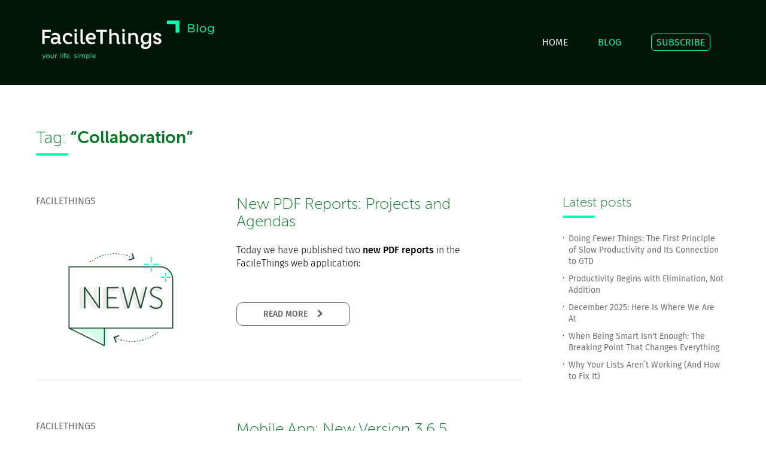

--- FILE ---
content_type: text/html; charset=utf-8
request_url: https://facilethings.com/tag/en/collaboration
body_size: 23677
content:
<!DOCTYPE html>
<html lang="en">

<head>
	<meta charset="utf-8" />
	<meta http-equiv="x-ua-compatible" content="ie=edge" />
	<meta name="viewport" content="width=device-width, initial-scale=1, minimum-scale=1, maximum-scale=1" />

  <title>FacileThings Blog</title>
  <meta name="description" content="The FacileThings Blog provides you content about self-management, personal productivity, and news, tips and tricks about our GTD app" />
  <meta name="keywords" content="blog, articles, posts, getting things done, GTD app, GTD tool, GTD software, task management, self-management, personal productivity, Collaboration" />

	<link rel="canonical" href="https://facilethings.com/tag/en/collaboration" />

  <link rel="shortcut icon" type="image/x-icon" href="/assets/favicon-ae775d04e49d064648290766cf1ebf4df4a9e1f1832fe304cc88732b18e69ceb.ico" />
  <link rel="alternate" type="application/atom+xml" title="ATOM" href="/feed/en" />

  <link rel="stylesheet" media="screen" href="https://maxcdn.bootstrapcdn.com/font-awesome/4.4.0/css/font-awesome.min.css" />
  <!--= stylesheet_link_tag "application", media: "all", "data-turbolinks-track" => true >
  <--= javascript_include_tag "application", "data-turbolinks-track" => true -->

	<link rel="stylesheet" media="all" href="/assets/application-049ad36cb445436bcc870f1896753ae28da9d6e1fa9d7d11be74b3f0dfebd5dc.css" />
  <script src="/assets/application-bc914ed742dca27f4e0eb45bdfa784e65ebaacc7b8025c9aeee5bd9e14042b3e.js"></script>
  <meta name="csrf-param" content="authenticity_token" />
<meta name="csrf-token" content="DYHX6loFtC45L+KMxsj0xoSRn9pGUH8fkMW27nFDTWzJqKI/hGXiSpnVGW+tSYD8HhQ9HgTlk7xjC3509x7SHA==" />

  <meta name="og:site_name" content="facilethings.com" />
  <meta name="twitter:card" content="summary_large_image" />
	<meta name="twitter:site" content="@FacileThings" />
		<meta name="twitter:creator" content="@FacileThings" />
			<meta name="twitter:title" content="FacileThings Blog: Collaboration" />

	<!--script defer data-domain="facilethings.com" src="https://plausible.io/js/script.js"></script-->
<script defer data-domain="facilethings.com" src="https://plausible.io/js/script.tagged-events.js"></script>


<!-- Google tag (gtag.js) -->
<!--script async src="https://www.googletagmanager.com/gtag/js?id=G-PCM215LGB3"></script-->
<!--script>
  window.dataLayer = window.dataLayer || [];
  function gtag(){dataLayer.push(arguments);}
  gtag('js', new Date());

  gtag('config', 'G-PCM215LGB3');
</script-->

<!-- Meta Pixel Code -->
<!--script>
  !function(f,b,e,v,n,t,s)
  {if(f.fbq)return;n=f.fbq=function(){n.callMethod?
  n.callMethod.apply(n,arguments):n.queue.push(arguments)};
  if(!f._fbq)f._fbq=n;n.push=n;n.loaded=!0;n.version='2.0';
  n.queue=[];t=b.createElement(e);t.async=!0;
  t.src=v;s=b.getElementsByTagName(e)[0];
  s.parentNode.insertBefore(t,s)}(window, document,'script',
  'https://connect.facebook.net/en_US/fbevents.js');
  fbq('init', '249569051907861');
  fbq('track', 'PageView');
</script>
<noscript><img height="1" width="1" style="display:none"
  src="https://www.facebook.com/tr?id=249569051907861&ev=PageView&noscript=1"
/></noscript-->
<!-- End Meta Pixel Code -->
</head>
<body>

<header role="banner">
	<div id="header-wrapper">
		<div class="grid-container">
			<div id="header">
	<div class="grid-100" id="st-container" class="st-container st-effect-1 hide-on-desktop">
		<div class="st-menu st-effect-1">

			<div class="tablet-grid-100 mobile-grid-100">
				<div class="grid-25 tablet-grid-25 mobile-grid-50">
					<div class="logo">
						<a href="/home"><img alt="FacileThings" src="/assets/logo-header-aa952fda53daa2ba3371f5fe4bc70edbaa7c16d86dac0599c8270e097daf3a34.png" /></a>
					</div>
				</div>
				<div class="grid-75 tablet-grid-75 mobile-grid-50">
					<a id="st-menu-close" href="#">
						<div id="home-close-wrapper">
							<span>CLOSE&nbsp;</span>
							<img alt="close menu" src="/assets/close-930f4178fc73a203dafc2d89f73c94fd02b84897d2292e77eb4b728940fbfab4.png" />
						</div>
</a>				</div>
			</div>

			<div class="tablet-grid-50 tablet-prefix-25 tablet-suffix-25 mobile-grid-100">
				<nav>
			    <ul id="menu2">
						<li><a href="/home">HOME</a></li>
						<li class="selected"><a href="/blog">BLOG</a></li>
						<li><a class="special" href="/subscribe">SUBSCRIBE</a></li>
</ul>				</nav>
			</div>
		</div>

		<div class="st-pusher">
				<div class="st-content">
					<div class="st-content-inner"> <!-- menu open effect -->

						<div class="grid-25 tablet-grid-25 mobile-grid-50">
							<div class="logo">
								<a href="/home"><img alt="FacileThings Blog" src="/assets/logo-blog-8d8ebb64431a0f61f9ee7ef5e32ebc1abaa93244c28e322638149144d3fc8563.png" /></a>
							</div>
						</div>
						<div class="grid-75 tablet-grid-75 mobile-grid-50">
							<nav>
						    <ul id="menu" class="hide-on-tablet hide-on-mobile">
									<li><a href="/home">HOME</a></li>
									<li class="selected"><a href="/blog">BLOG</a></li>
									<li><a class="special" href="/subscribe">SUBSCRIBE</a></li>
</ul>								<div id="home-menu-burger">
									<a id="st-menu-button" href="#">
										<div id="home-burger-wrapper">
											<span>MENU&nbsp;</span>
											<img alt="menu" src="/assets/hamburger-4ed84f0efdb5bab6ac4b429f37706ad8fcc3f9db61dc5f525d08550108069492.png" />
										</div>
</a>								</div>
							</nav>
						</div>

					</div>
				</div>
			</div>

	</div>
</div>

		</div>
	</div>
</header>


<!--
<section role="search">
	<div id="search-wrapper">
		<div class="grid-container">
			<div class="grid-100" id="search-tool">
	<input type="text" name="search_terms" id="search_terms" placeholder="Search..." maxlength="100" />
 	<span class="vertical_helper"></span><img id="search-icon" alt="search icon" src="/assets/search-d16d99cea78ea620844b2cc6bf09c7c9da2ccc7d407ed485eaca6f91f0097181.png" />
</div>
		</div>
	</div>
</section>
-->

<div class="grid-container">
	<div class="grid-100">
		<section>
			<div class="grid-100 grid-parent" id="blog-category">
				<h1>Tag: <strong>&#8220;Collaboration&#8221;</strong></h1>
				<div class="stripe"></div>
			</div>
			<div class="grid-70 grid-parent tablet-grid-100" id="blog-list">
				<div class="blog-brief grid-100 grid-parent">

	<article>
		<div class="grid-35 grid-parent tablet-grid-30 mobile-grid-100">
			<p class="category">FacileThings</p>
			<div class="post-image">
					<img alt="New PDF Reports: Projects and Agendas" src="https://ft-docs.s3.amazonaws.com/en/news-icon.png" />
			</div>
		</div>

		<div class="grid-55 prefix-5 suffix-5 tablet-grid-65 tablet-prefix-5 mobile-grid-100 post-brief">
			<a href="/blog/en/pdf-reports-projects-and-agendas"><h2>New PDF Reports: Projects and Agendas</h2></a>
			<div class="content">
				<div class="redcloth">
					<p>Today we have published two <strong>new PDF reports</strong> in the FacileThings web application:</p>
				</div>
			</div>
      <button class="btn" onclick=window.location.replace(&#39;/blog/en/pdf-reports-projects-and-agendas&#39;) >
        READ MORE
        &nbsp;&nbsp;&nbsp;<i class='fa fa-chevron-right'></i>
      </button>
		</div>
	</article>
</div><div class="blog-brief grid-100 grid-parent">

	<article>
		<div class="grid-35 grid-parent tablet-grid-30 mobile-grid-100">
			<p class="category">FacileThings</p>
			<div class="post-image">
					<img alt="Mobile App: New Version 3.6.5" src="https://ft-docs.s3.amazonaws.com/en/news-icon.png" />
			</div>
		</div>

		<div class="grid-55 prefix-5 suffix-5 tablet-grid-65 tablet-prefix-5 mobile-grid-100 post-brief">
			<a href="/blog/en/mobile-app-3-6-5"><h2>Mobile App: New Version 3.6.5</h2></a>
			<div class="content">
				<div class="redcloth">
					<p>This week we have published a <strong>new version of the mobile app (3.6.5)</strong> that includes the Collaborators option and will allow you to have your collaborators&#8217; agendas at hand in your meetings with them.</p>
				</div>
			</div>
      <button class="btn" onclick=window.location.replace(&#39;/blog/en/mobile-app-3-6-5&#39;) >
        READ MORE
        &nbsp;&nbsp;&nbsp;<i class='fa fa-chevron-right'></i>
      </button>
		</div>
	</article>
</div><div class="blog-brief grid-100 grid-parent">

	<article>
		<div class="grid-35 grid-parent tablet-grid-30 mobile-grid-100">
			<p class="category">FacileThings</p>
			<div class="post-image">
					<img alt="September 2023: Here is where we are at" src="https://ft-docs.s3.amazonaws.com/en/news-icon.png" />
			</div>
		</div>

		<div class="grid-55 prefix-5 suffix-5 tablet-grid-65 tablet-prefix-5 mobile-grid-100 post-brief">
			<a href="/blog/en/here-is-where-we-are-at-sep-2023"><h2>September 2023: Here is where we are at</h2></a>
			<div class="content">
				<div class="redcloth">
					<p>Hello everyone!</p>
				</div>
			</div>
      <button class="btn" onclick=window.location.replace(&#39;/blog/en/here-is-where-we-are-at-sep-2023&#39;) >
        READ MORE
        &nbsp;&nbsp;&nbsp;<i class='fa fa-chevron-right'></i>
      </button>
		</div>
	</article>
</div><div class="blog-brief grid-100 grid-parent">

	<article>
		<div class="grid-35 grid-parent tablet-grid-30 mobile-grid-100">
			<p class="category">FacileThings</p>
			<div class="post-image">
					<img alt="April 2023: Here is where we are at" src="https://ft-docs.s3.amazonaws.com/en/news-icon.png" />
			</div>
		</div>

		<div class="grid-55 prefix-5 suffix-5 tablet-grid-65 tablet-prefix-5 mobile-grid-100 post-brief">
			<a href="/blog/en/here-is-where-we-are-at-apr-2023"><h2>April 2023: Here is where we are at</h2></a>
			<div class="content">
				<div class="redcloth">
					<p>Hello everyone!</p>
				</div>
			</div>
      <button class="btn" onclick=window.location.replace(&#39;/blog/en/here-is-where-we-are-at-apr-2023&#39;) >
        READ MORE
        &nbsp;&nbsp;&nbsp;<i class='fa fa-chevron-right'></i>
      </button>
		</div>
	</article>
</div><div class="blog-brief grid-100 grid-parent">

	<article>
		<div class="grid-35 grid-parent tablet-grid-30 mobile-grid-100">
			<p class="category">FacileThings</p>
			<div class="post-image">
					<img alt="February 2023: Here is where we are at" src="https://ft-docs.s3.amazonaws.com/en/news-icon.png" />
			</div>
		</div>

		<div class="grid-55 prefix-5 suffix-5 tablet-grid-65 tablet-prefix-5 mobile-grid-100 post-brief">
			<a href="/blog/en/here-is-where-we-are-at-feb-2023"><h2>February 2023: Here is where we are at</h2></a>
			<div class="content">
				<div class="redcloth">
					<p>Hello everyone!</p>
				</div>
			</div>
      <button class="btn" onclick=window.location.replace(&#39;/blog/en/here-is-where-we-are-at-feb-2023&#39;) >
        READ MORE
        &nbsp;&nbsp;&nbsp;<i class='fa fa-chevron-right'></i>
      </button>
		</div>
	</article>
</div>
			</div>
		</section>
		<div class="grid-25 prefix-5 tablet-grid-100">
			
<aside class="hide-on-tablet hide-on-mobile">
	<div id="blog-latest" class="sidebar">
		<h4>Latest posts</h4>
		<div class="stripe"></div>
	  <ul class="sidebar-links">
	      <li><a href="/blog/en/doing-fewer-things-the-first-principle-of-slow-productivity-and-its-connection-to-gtd">Doing Fewer Things: The First Principle of Slow Productivity and Its Connection to GTD</a></li>
	      <li><a href="/blog/en/productivity-begins-with-elimination-not-addition">Productivity Begins with Elimination, Not Addition</a></li>
	      <li><a href="/blog/en/here-is-where-we-are-at-dec-2025">December 2025: Here Is Where We Are At</a></li>
	      <li><a href="/blog/en/when-being-smart-is-not-enough">When Being Smart Isn&#39;t Enough: The Breaking Point That Changes Everything</a></li>
	      <li><a href="/blog/en/why-your-lists-are-not-working-and-how-to-fix-it">Why Your Lists Aren’t Working (And How to Fix It)</a></li>
</ul>	</div>
</aside>

<aside class="tablet-grid-65 mobile-grid-100">
	<div id="blog-popular" class="sidebar">
		<h4>Most popular</h4>
		<div class="stripe"></div>
	  <ul class="sidebar-links">
	      <li><a href="/blog/en/time-management-matrix">The Time Management Matrix</a></li>
	      <li><a href="/blog/en/what-you-see-is-all-there-is">What You See Is All There Is</a></li>
	      <li><a href="/blog/en/productivity-styles">The Four Productivity Styles</a></li>
	      <li><a href="/blog/en/basics-natural-planning">Basic GTD: Natural Planning</a></li>
	      <li><a href="/blog/en/benefits-of-writing">10 Benefits That Writing Gives You</a></li>
</ul>	</div>
</aside>

	<aside class="tablet-grid-35 mobile-grid-100">
		<div id="blog-categories" class="sidebar">
			<h4>Categories</h4>
			<div class="stripe"></div>
		  <ul class="sidebar-links">
		      <li><a href="/category/en/facilethings-news">FacileThings (147)</a></li>
		      <li><a href="/category/en/personal-productivity">Personal Productivity (307)</a></li>
		      <li><a href="/category/en/getting-things-done-gtd">Getting Things Done - GTD (263)</a></li>
		      <li><a href="/category/en/project-management">Project Management (5)</a></li>
		      <li><a href="/category/en/business-productivity">Business Productivity (21)</a></li>
</ul>		</div>
	</aside>

	<aside class="tablet-grid-35 mobile-grid-100">
		<div id="blog-tags" class="sidebar">
			<h4>Tags</h4>
			<div class="stripe"></div>
			<div class="tag-links">
					<a class="tag" href="/tag/en/advice">Advice</a>
					<a class="tag" href="/tag/en/analytics">Analytics</a>
					<a class="tag" href="/tag/en/automation">Automation</a>
					<a class="tag" href="/tag/en/basic-gtd">Basic GTD</a>
					<a class="tag" href="/tag/en/books">Books</a>
					<a class="tag" href="/tag/en/capture">Capture</a>
					<a class="tag" href="/tag/en/clarify">Clarify</a>
					<a class="tag" href="/tag/en/collaboration">Collaboration</a>
					<a class="tag" href="/tag/en/communication">Communication</a>
					<a class="tag" href="/tag/en/company-s-culture">Company&#39;s Culture</a>
					<a class="tag" href="/tag/en/creativity">Creativity</a>
					<a class="tag" href="/tag/en/decision-making">Decision Making</a>
					<a class="tag" href="/tag/en/engage">Engage</a>
					<a class="tag" href="/tag/en/entrepreneurs">Entrepreneurs</a>
					<a class="tag" href="/tag/en/focus">Focus</a>
					<a class="tag" href="/tag/en/goals">Goals</a>
					<a class="tag" href="/tag/en/habits">Habits</a>
					<a class="tag" href="/tag/en/health">Health</a>
					<a class="tag" href="/tag/en/improvements">Improvements</a>
					<a class="tag" href="/tag/en/integrations">Integrations</a>
					<a class="tag" href="/tag/en/interviews">Interviews</a>
					<a class="tag" href="/tag/en/list-management">List Management</a>
					<a class="tag" href="/tag/en/mental-health">Mental Health</a>
					<a class="tag" href="/tag/en/mobile-app">Mobile App</a>
					<a class="tag" href="/tag/en/motivation">Motivation</a>
					<a class="tag" href="/tag/en/newsletter">Newsletter</a>
					<a class="tag" href="/tag/en/organization">Organization</a>
					<a class="tag" href="/tag/en/organize">Organize</a>
					<a class="tag" href="/tag/en/perspective">Perspective</a>
					<a class="tag" href="/tag/en/practical-gtd">Practical GTD</a>
					<a class="tag" href="/tag/en/project-management">Project Management</a>
					<a class="tag" href="/tag/en/reflect">Reflect</a>
					<a class="tag" href="/tag/en/remote-working">Remote Working</a>
					<a class="tag" href="/tag/en/routines">Routines</a>
					<a class="tag" href="/tag/en/science">Science</a>
					<a class="tag" href="/tag/en/self-improvement">Self-Improvement</a>
					<a class="tag" href="/tag/en/stress-free">Stress-Free</a>
					<a class="tag" href="/tag/en/teams">Teams</a>
					<a class="tag" href="/tag/en/techniques">Techniques</a>
					<a class="tag" href="/tag/en/tools">Tools</a>
					<a class="tag" href="/tag/en/weekly-review">Weekly Review</a>
					<a class="tag" href="/tag/en/work-flow">Work-flow</a>
					<a class="tag" href="/tag/en/work-life">Work &amp; Life</a>
					<a class="tag" href="/tag/en/workplace">Workplace</a>
			</div>
		</div>
	</aside>

		</div>
	</div>
</div>

<section>
	<div id="blog-page-wrapper">
		<div class="grid-container">
			<div class="grid-100">
					<div class="grid-50 tablet-grid-50 mobile-grid-100 docs-pager not-active">
					</div>
					<nav>
						<div class="grid-50 tablet-grid-50 mobile-grid-100 docs-pager docs-pager-right">
							<a class="docs-pager-next" href="/tag/en/collaboration?page=2">
								<img alt="next" src="/assets/angle-right-9b93c0073b0feaec7dce4568e32d684aefa0870db02fbea265082d20a5719945.png" />
								<h5>Next Articles</h5>
</a>						</div>
					</nav>
			</div>
		</div>
	</div>
</section>

<section>
	<div id="signup-wrapper">
		<div class="grid-container">
			<div class="grid-100" id="signup-module">
  <h2>
  	Try FacileThings <strong>FREE for 30 DAYS</strong> and start living at your own pace
  </h2>
  <p class="lead text-gray center">
  	No credit card required for the free trial. Cancel anytime with one click.
  </p>
	<form id="signup2-form" format="json" role="form" action="/models/users/create2f" accept-charset="UTF-8" data-remote="true" method="post">
		<input type="hidden" name="user[language]" id="signup2_language" value="en" autocomplete="off" />
		<input type="hidden" name="user[source]" id="signup2_source" autocomplete="off" />
		<div class="grid-25 tablet-grid-50 block">
			<div class="input-wrapper">
				<input type="email" name="user[mail]" id="signup2_mail" placeholder="email" maxlength="100" />
			</div>
		</div>
		<div class="grid-25 tablet-grid-50 block">
			<div class="input-wrapper">
				<input type="password" name="user[password]" id="signup2_password" value="" placeholder="password" maxlength="120" />
			</div>
		</div>
		<div class="grid-25 tablet-grid-50 block">
			<div class="input-wrapper">
				<input type="password" name="user[password_confirmation]" id="signup2_password_confirmation" value="" placeholder="repeat password" maxlength="120" />
			</div>
		</div>
		<div class="grid-25 tablet-grid-50 block">
			<div class="button-wrapper">
				<script src="https://www.recaptcha.net/recaptcha/api.js" async defer ></script>
<div data-sitekey="6LdshoseAAAAAKFq4mrxlHKvqOyZj6BgrtLoTau7" data-callback="signup2CaptchaCallback" class="g-recaptcha " id="signup2_recaptcha"></div>
          <noscript>
            <div>
              <div style="width: 302px; height: 422px; position: relative;">
                <div style="width: 302px; height: 422px; position: absolute;">
                  <iframe
                    src="https://www.recaptcha.net/recaptcha/api/fallback?k=6LdshoseAAAAAKFq4mrxlHKvqOyZj6BgrtLoTau7"
                    name="ReCAPTCHA"
                    style="width: 302px; height: 422px; border-style: none; border: 0; overflow: hidden;">
                  </iframe>
                </div>
              </div>
              <div style="width: 300px; height: 60px; border-style: none;
                bottom: 12px; left: 25px; margin: 0px; padding: 0px; right: 25px;
                background: #f9f9f9; border: 1px solid #c1c1c1; border-radius: 3px;">
                <textarea name="g-recaptcha-response"
                  class="g-recaptcha-response"
                  style="width: 250px; height: 40px; border: 1px solid #c1c1c1;
                  margin: 10px 25px; padding: 0px; resize: none;">
                </textarea>
              </div>
            </div>
          </noscript>

        <button class="btn btn-primary" id="signup2-button">
          START MY FREE TRIAL
          &nbsp;&nbsp;&nbsp;<i class='fa fa-chevron-right'></i>
        </button>
			</div>
		</div>
</form>	<div class="grid-50 tablet-grid-50 prefix-25 tablet-prefix-25" id="signup2-error-wrapper">
		<p class="center error-message" id="signup2-error">
		</p>
	</div>
</div>

		</div>
	</div>
</section>

<footer role="contentinfo">
	<div id="footer-wrapper">
		<div class="grid-container">
			<div id="footer">
	<div id="footer-menu" class="hide-on-desktop">
		<a href="#"><img alt="menu" height="48px" id="footer-hamburger" src="/assets/hamburger-footer-a9d59b03a490731314f42ae8b6087f105a1ff8b75345a7210dccba171b4fad9d.png" /></a>
	</div>

	<div class="grid-100">
		<div class="grid-25 tablet-grid-100 mobile-grid-100">
			<div id="footer-logo">
				<a href="/home"><img alt="FacileThings" src="/assets/logo-header-aa952fda53daa2ba3371f5fe4bc70edbaa7c16d86dac0599c8270e097daf3a34.png" /></a>
			</div>
		</div>
		<div class="grid-75 hide-on-tablet hide-on-mobile">
			<div class="pull-right">
				<a class="special" href="https://app.facilethings.com/engage?locale=en">SIGN IN</a>
			</div>
		</div>
	</div>

	<div class="grid-100" id="footer-nav">
		<div class="grid-25 tablet-grid-100 mobile-grid-100">
			<aside>
				<div id="footer-sm">
					<a target="_blank" href="https://twitter.com/FacileThings"><img alt="twitter" src="/assets/twitter-3da050d6ba13a364f70cc047fa5ca8d2217198d91d8c69e2dd7bbaf77e086421.png" /></a>
					<a target="_blank" href="https://www.facebook.com/facilethings"><img alt="facebook" src="/assets/facebook-d86361064a2aa2b31209fdbc05a6de30f46c2f56ddfeaeaa2b47ec90f53f897f.png" /></a>
					<a target="_blank" href="https://www.linkedin.com/company/facilethings"><img alt="linkedin" src="/assets/linkedin-e9997cec132f1e6c24c72d6ec942ee84b5c9174e0afba7a64654d4cffb0a0a90.png" /></a>
					<a target="_blank" href="https://www.instagram.com/facilethings"><img alt="instagram" src="/assets/instagram-ea4950a6be10fc91c9695a0bf6f36b9dff7f136db44c66155407eec2f7618df5.png" /></a>
				</div>
			</aside>
		</div>
		<div class="grid-75 hide-on-tablet hide-on-mobile grid-parent">
			<nav>
				<div class="footer-utilities grid-100 grid-parent">
			    <ul>
						<li class="grid-25 pull-right"><a href="/learning">HOW IT WORKS</a></li>
						<li class="grid-25 pull-right"><a href="/pricing">PRICING</a></li>
						<li class="grid-25 pull-right selected"><a href="/blog">BLOG</a></li>
						<li class="grid-25 pull-right"><a href="/tag/es/collaboration">ESPAÑOL</a></li>
</ul>				</div>
				<div class="footer-utilities grid-100 grid-parent">
			    <ul>
						<li class="grid-25 pull-right"><a href="/about">ABOUT</a></li>
						<li class="grid-25 pull-right"><a href="/contact">CONTACT</a></li>
						<li class="grid-25 pull-right"><a href="/terms">TERMS</a></li>
						<li class="grid-25 pull-right"><a href="/privacy">PRIVACY</a></li>
</ul>				</div>
			</nav>
		</div>
	</div>
</div>
		</div>
	</div>

	<div id="trademark-wrapper">
		<div class="grid-container">
			<div class="grid-100" id="trademark">
  <div class="trademark">© FacileThings 2026</div>
	<!--div class="trademark">FacileThings &copy;2020</div-->
	<div class="legal-gtd">
		GTD® and Getting Things Done® are registered trademarks of the David Allen Company. FacileThings is not affiliated with or endorsed by the David Allen Company
	</div>
</div>

<!-- if (request.host=="facilethings.com") -->
  <!-- Google Analytics -->
  <!--script type="text/javascript">
  var _gaq = _gaq || [];
    _gaq.push(['_setAccount', 'UA-18158350-1']);
    _gaq.push(['_trackPageview']);
    (function() {
      var ga = document.createElement('script'); ga.type = 'text/javascript'; ga.async = true;
      ga.src = ('https:' == document.location.protocol ? 'https://ssl' : 'http://www') + '.google-analytics.com/ga.js';
      var s = document.getElementsByTagName('script')[0]; s.parentNode.insertBefore(ga, s);
    })();
  </script-->

  <!-- Twitter universal website tag code -->
  <!--script>
    !function(e,n,u,a){e.twq||(a=e.twq=function(){a.exe?a.exe.apply(a,arguments):
    a.queue.push(arguments);},a.version='1',a.queue=[],t=n.createElement(u),
    t.async=!0,t.src='//static.ads-twitter.com/uwt.js',s=n.getElementsByTagName(u)[0],
    s.parentNode.insertBefore(t,s))}(window,document,'script');
    // Insert Twitter Pixel ID and Standard Event data below
    twq('init','nv3by');
    twq('track','PageView');
  </script-->
  <!-- End Twitter universal website tag code -->

<!-- end -->


		</div>
	</div>
</footer>




</body>
</html>


--- FILE ---
content_type: text/css
request_url: https://facilethings.com/assets/application-049ad36cb445436bcc870f1896753ae28da9d6e1fa9d7d11be74b3f0dfebd5dc.css
body_size: 26908
content:
@font-face{font-family:'fira-sans-light';src:url(/assets/FiraSans-Light-1689854b3fe976d4500dd077bcdc691054dc5be8dc403c7f8e1808571d32017f.eot);src:url(/assets/FiraSans-Light-1689854b3fe976d4500dd077bcdc691054dc5be8dc403c7f8e1808571d32017f.eot?#iefix) format("embedded-opentype"),url(/assets/FiraSans-Light-0c94b1fc2f928db0ccac9160103e94b42e5b7066f716a0946ed51ca5e53ecc01.woff) format("woff"),url(/assets/FiraSans-Light-089f6e5084fff6f71580ffebb46db00bf2932d2edbcb36eec762e333eeccf1ad.ttf) format("truetype"),url(/assets/FiraSans-Light-15b109883ef7bf826cb0a820fffa9f16f85cab64233380a9359d17f9cc924b65.woff2) format("woff2");font-weight:normal;font-style:normal;font-display:fallback}@font-face{font-family:'fira-sans-book';src:url(/assets/FiraSans-Book-83c59c4c3cfd91ba7c4110086e9c02fb3c9ca4bcc433b3e3a1a1ed7d9df8071d.eot);src:url(/assets/FiraSans-Book-83c59c4c3cfd91ba7c4110086e9c02fb3c9ca4bcc433b3e3a1a1ed7d9df8071d.eot?#iefix) format("embedded-opentype"),url(/assets/FiraSans-Book-955ea458ce028c5d3a41bea4fbb5dad2dd0f01a32843856bc6bf6d1245cc5ea8.woff) format("woff"),url(/assets/FiraSans-Book-1586e23dca3d83f79ffde7742c9f41c396abdcfea712da7a5a8e00a3dd19ded4.ttf) format("truetype"),url(/assets/FiraSans-Book-f7a6598825270c36d98214a45fcfd62dda808dedd6ba856cce2184164c9a56e8.woff2) format("woff2");font-weight:normal;font-style:normal;font-display:fallback}@font-face{font-family:'fira-sans-medium';src:url(/assets/FiraSans-Medium-3ef8f2f715d31d1b233a7d9fdfa643c146c1ba9fbc31f0fa52379b1ec344ca7b.eot);src:url(/assets/FiraSans-Medium-3ef8f2f715d31d1b233a7d9fdfa643c146c1ba9fbc31f0fa52379b1ec344ca7b.eot?#iefix) format("embedded-opentype"),url(/assets/FiraSans-Medium-02b24039635a97ed44a9df0b754482228cb7b2fb2e14bde378781627728bf2e3.woff) format("woff"),url(/assets/FiraSans-Medium-b3133a3c0ac07f1f16105c8d6d2e604120c3b19d978b4108810a0866cdc43725.ttf) format("truetype"),url(/assets/FiraSans-Medium-ba80dd22d50725221ec211b11b9ee10df055f8f4f2d7d9d8eb94e95fd92ca137.woff2) format("woff2");font-weight:normal;font-style:normal;font-display:fallback}@font-face{font-family:'museo-sans';src:url(/assets/MuseoSansCyrl_100-366ccb7acb0f07070497ce6b70bec74ac0a25004ee4ec544f08445f01c5b0943.eot);src:url(/assets/MuseoSansCyrl_100-366ccb7acb0f07070497ce6b70bec74ac0a25004ee4ec544f08445f01c5b0943.eot?#iefix) format("embedded-opentype"),url(/assets/MuseoSansCyrl_100-39c60fe4418ad78f16ad82bda234bc3becb4e8004467aef16212d4ebc927b408.woff) format("woff"),url(/assets/MuseoSansCyrl_100-3611361da5cd3b2ace43d1c9d4eae01757ba1fe492a0bb036b3654c42613f945.ttf) format("truetype"),url(/assets/MuseoSansCyrl_100-ddd1b54f14ed493512e679f83f0d0649df2bebe96409672f63fce904bb0f7260.svg#museo_sans_cyrl_100) format("svg");font-weight:normal;font-style:normal;font-display:fallback}@font-face{font-family:'museo-sans-bold';src:url(/assets/MuseoSansCyrl_700-2983470fa719a1c02f92dbe8a80b44c10103c629dcf6420e139cdd98b1bcfbbc.eot);src:url(/assets/MuseoSansCyrl_700-2983470fa719a1c02f92dbe8a80b44c10103c629dcf6420e139cdd98b1bcfbbc.eot?#iefix) format("embedded-opentype"),url(/assets/MuseoSansCyrl_700-def4d1c18238462b08a9352981c708553e9538210f52ae21e3c6ab7cf47bb03b.woff) format("woff"),url(/assets/MuseoSansCyrl_700-3db8d8924cbd8df64828a85061174b9f7014bfa8e9f6e948c0340003588d010d.ttf) format("truetype"),url(/assets/MuseoSansCyrl_700-8eb0bfc09e01d8147640a0790147380083ec0af68398a25b3e48f1bc4d788192.svg#museo_sans_cyrl_700) format("svg");font-weight:700;font-style:normal;font-display:fallback}html{font:normal 16px "fira-sans-light"}body{background-color:#FFFFFF;color:#021608;margin:0px}h1,h2,h3,h4,h5{font-family:"museo-sans";font-weight:normal;color:#007824;margin:0}h1{font-size:2rem}@media only screen and (min-width: 768px) and (max-width: 1112px){h1{font-size:1.875rem;line-height:1.875rem}}@media only screen and (max-width: 767px){h1{font-size:1.625rem}}h2{font-size:1.875rem;text-align:center}h2 strong{font-family:"museo-sans-bold"}@media only screen and (min-width: 768px) and (max-width: 1112px){h2{font-size:1.625rem;line-height:1.625rem}}@media only screen and (max-width: 767px){h2{font-size:1.5rem}}h3{font-size:1.625rem;text-align:left}@media only screen and (min-width: 768px) and (max-width: 1112px){h3{font-size:1.5rem;line-height:1.5rem}}@media only screen and (max-width: 767px){h3{font-size:1.375rem}}h4{font-size:1.125rem;color:#00FFB0;font-family:"museo-sans-bold";text-align:left}h5{font-size:1.5rem}div,p,input,li,button{font-family:"fira-sans-light";font-size:1rem}@media only screen and (max-width: 767px){div,p,input,li,button{font-size:0.875rem}}button,input[type="submit"]{font-family:"fira-sans-medium"}strong{font-family:"fira-sans-medium";font-weight:normal}figure{margin:0}address{font-style:normal}.lead{font-family:"fira-sans-book";font-size:1rem}@media only screen and (max-width: 1024px){.lead{font-size:0.875rem}}.center{text-align:center}.left{text-align:left}.text-gray{color:#666666}.text-bright{color:#00FFB0}.pull-right{float:right}.clearfix{clear:both}a{color:#007824;font-family:"fira-sans-book";text-decoration:underline}a:hover{color:#007824;text-decoration:underline;cursor:pointer}a.icon{color:#021608;text-decoration:none}a.icon:hover{color:#021608;text-decoration:none;cursor:pointer}.btn{padding:10px 44px;text-align:center;font-family:"fira-sans-medium";background-color:#FFFFFF;color:#666666;border:1px solid #666666;-webkit-border-radius:10px;-moz-border-radius:10px;border-radius:10px;text-decoration:none}.btn:hover{color:#FFFFFF;background-color:#666666;border-color:#666666;text-decoration:none;cursor:pointer}.btn-small{padding:8px 28px;font-size:0.875rem}.btn-primary{background-color:#00FFB0;color:#021608;border-color:#00FFB0}.btn-primary:hover{background-color:#00E39D;border-color:#00E39D;color:#021608}.btn-primary-dark{background-color:#00FFB0;color:#021608;border-color:#00FFB0}.btn-primary-dark:hover{background-color:#A1FFEA;border-color:#A1FFEA;color:#021608}a.special{color:#00FFB0 !important;padding:4px 8px;border:1px solid #00FFB0;-webkit-border-radius:6px;-moz-border-radius:6px;border-radius:6px;text-decoration:none}a.special:hover{color:#021608 !important;background-color:#00FFB0 !important}li.selected a{color:#00FFB0 !important}.stripe{width:54px;height:4px;border:2px solid #00FFB0;-webkit-border-radius:2px;-moz-border-radius:2px;border-radius:2px}.hidden{display:none}.not-active{pointer-events:none;cursor:default}.error-message{display:none;color:#021608;background-color:#FEEE00;font-family:"fira-sans-book";margin:0;padding:3px;-webkit-border-radius:6px;-moz-border-radius:6px;border-radius:6px}.error-message img{vertical-align:middle;margin-right:9px}.error-field{background-image:url(/assets/triangle-yellow-6fc6eab7d77dd41ae3b4534b2a40339fdcd37bfb13878d4284ed6423e99c371f.png);background-size:16px;background-repeat:no-repeat;background-position:96% 20px}.error-field-2{background-image:url(/assets/triangle-4d966e86fdd76bcba51f8ad05ee6aadd23796365b15b1305d288ef0c051d5e39.png);background-size:16px;background-repeat:no-repeat;background-position:96% 20px}input:invalid{box-shadow:none}input:focus,textarea:focus,button{outline:none}.content{padding-top:62px}.content h2{padding-top:16px;font-size:2.75rem;text-align:left;margin-bottom:40px;text-wrap:balance}.content h2 img{vertical-align:top}.content h3{font-size:1.5rem;margin-bottom:18px}.content h4{font-size:1.25rem;font-family:"museo-sans";font-weight:normal;text-transform:none;color:#007824;margin:0;margin-bottom:18px}.content h5{font-size:1.125rem;font-family:"museo-sans";font-weight:normal;margin-bottom:9px}.content p,.content li,.content td,.content th{color:Black;font-size:1rem;line-height:1.375rem}.content .redcloth p{margin:9px 0 36px 0;text-wrap:pretty}.content .redcloth h3{margin-top:36px}.content .redcloth img,.content .redcloth iframe{margin:36px auto;display:block;aspect-ratio:auto 640 / 360}@media only screen and (min-width: 768px) and (max-width: 1112px){.content .redcloth img,.content .redcloth iframe{width:90%;max-width:640px}}@media only screen and (max-width: 767px){.content .redcloth img,.content .redcloth iframe{width:100%}}.content .redcloth code{font-family:Monaco, Menlo, Consolas, "Courier New", monospace;font-size:0.875rem;padding:0 3px 2px;color:#007824;background-color:#EBEDEC;-webkit-border-radius:3px;-moz-border-radius:3px;border-radius:3px}.content .redcloth blockquote{text-align:left;font-style:italic;margin-left:36px;border-left:4px solid #00FFB0;-webkit-border-radius:2px;-moz-border-radius:2px;border-radius:2px;padding-left:18px}.content .redcloth ul{list-style-type:none;position:relative;padding-left:18px}.content .redcloth ul li{padding-bottom:8px}.content .redcloth ul li::before{content:url(/assets/point-bffeb248b96c6f2a0743afc02645cf8072fc8a5442d70cee4b7b7e1ec858fb75.png);position:absolute;left:0px}.content .redcloth ol{padding-left:0;list-style-type:none;counter-reset:section}.content .redcloth ol li{padding-bottom:18px;counter-increment:section;position:relative}.content .redcloth ol li ul{counter-reset:section}.content .redcloth ol li ul li{padding-bottom:8px;padding-top:8px;padding-left:18px}.content .redcloth ol li ul li::before{content:url(/assets/point-bffeb248b96c6f2a0743afc02645cf8072fc8a5442d70cee4b7b7e1ec858fb75.png);position:absolute;left:0px;top:4px}.content .redcloth ol li::before{content:counter(section) ".";margin-right:6px;font-size:1.375rem;color:#00FFB0;font-family:"fira-sans-medium"}.content .redcloth table{text-align:center;margin-left:auto;margin-right:auto;margin-bottom:36px}.content .redcloth table,.content .redcloth td,.content .redcloth th{border:1px solid #EBEDEC;border-collapse:collapse}.content .redcloth td,.content .redcloth th{text-align:left;padding:9px;font-size:0.875rem}.content .redcloth a{text-decoration:underline}.content .redcloth .small{font-size:0.875rem}.content .redcloth.blog h2{padding:0;margin-top:36px;font-size:1.75rem;margin-bottom:18px}.content .redcloth.blog h3{font-size:1.5rem;font-family:"museo-sans";font-weight:normal;text-transform:none;color:#007824;margin:0;margin-bottom:18px}.content .redcloth.blog h4{font-size:1.25rem;font-family:"museo-sans";font-weight:normal;margin-bottom:9px}@media only screen and (min-width: 768px) and (max-width: 1112px){.content .redcloth p{margin:27px 0}.content .redcloth h3{margin-top:27px}.content .redcloth img{margin:27px auto}}@media only screen and (max-width: 767px){.content .redcloth p{margin:18px 0}.content .redcloth h3{margin-top:18px}.content .redcloth img{margin:18px auto}}.content p.two-columns,.content li.two-columns{padding-right:36px}.content .content-block{margin-bottom:58px}.content .text-list{padding-left:0;list-style-type:none;position:relative}.content .text-list li{padding-bottom:8px}.content .text-list-points li::before{content:"· ";position:absolute;left:-6px}.content #learn-title-next{margin-left:28px}.content p.footnote{font-size:0.875rem;font-style:italic}@media only screen and (min-width: 768px) and (max-width: 1112px){.content{padding-top:46px}.content h2{font-size:2.125rem;margin-bottom:30px}.content h3{font-size:1.5rem}.content .content-block{margin-bottom:42px}}@media only screen and (max-width: 1024px){.content p.two-columns{padding-right:0}.content .text-list li{padding-right:0}}@media only screen and (max-width: 767px){.content{padding-top:26px}.content h2{font-size:1.75rem;margin-bottom:20px}.content h3{font-size:1.375rem}.content .content-block{margin-bottom:26px}}.content .lp-banner{display:none;margin:36px 0;background-color:#F2F2F2;padding:0 36px 44px 24px}.content .lp-banner h3{font-family:"fira-sans-medium" !important;font-size:1.9rem !important;margin-top:0px !important;margin-bottom:4px !important;line-height:2.25rem}.content .lp-banner h4{font-size:1.9rem !important;margin:0px !important;line-height:2.25rem}.content .lp-banner .stripe{width:72px;height:8px;border:4px solid #00FFB0;border-radius:0;margin-bottom:18px}.content .lp-banner .lp-banner-button{margin-top:48px;text-align:right}.content .lp-banner .lp-banner-button a{font-size:1rem;border-radius:4px !important;text-decoration:none}.content .lp-banner.dark{background-color:#021608}.content .lp-banner.dark h3{color:#00FFB0}.content .lp-banner.dark h4{color:#FFFFFF}@media only screen and (min-width: 768px) and (max-width: 1112px){.content .lp-banner h3,.content .lp-banner h4{font-size:1.75rem}}@media only screen and (max-width: 767px){.content .lp-banner{margin:18px 0}.content .lp-banner h3,.content .lp-banner h4{font-size:1.25rem}.content .lp-banner .lp-banner-button{margin-top:36px}.content .lp-banner .lp-banner-button a{font-size:0.875rem}}.bright{margin-right:6px;font-size:1.375rem;color:#00FFB0;font-family:"fira-sans-medium";font-weight:normal}.border-bottom{border-bottom:1px solid #EBEDEC}@media (max-width: 400px){@-ms-viewport{width:320px}}.clear{clear:both;display:block;overflow:hidden;visibility:hidden;width:0;height:0}.grid-container:before,.grid-5:before,.mobile-grid-5:before,.tablet-grid-5:before,.grid-10:before,.mobile-grid-10:before,.tablet-grid-10:before,.grid-15:before,.mobile-grid-15:before,.tablet-grid-15:before,.grid-20:before,.mobile-grid-20:before,.tablet-grid-20:before,.grid-25:before,.mobile-grid-25:before,.tablet-grid-25:before,.grid-30:before,.mobile-grid-30:before,.tablet-grid-30:before,.grid-35:before,.mobile-grid-35:before,.tablet-grid-35:before,.grid-40:before,.mobile-grid-40:before,.tablet-grid-40:before,.grid-45:before,.mobile-grid-45:before,.tablet-grid-45:before,.grid-50:before,.mobile-grid-50:before,.tablet-grid-50:before,.grid-55:before,.mobile-grid-55:before,.tablet-grid-55:before,.grid-60:before,.mobile-grid-60:before,.tablet-grid-60:before,.grid-65:before,.mobile-grid-65:before,.tablet-grid-65:before,.grid-70:before,.mobile-grid-70:before,.tablet-grid-70:before,.grid-75:before,.mobile-grid-75:before,.tablet-grid-75:before,.grid-80:before,.mobile-grid-80:before,.tablet-grid-80:before,.grid-85:before,.mobile-grid-85:before,.tablet-grid-85:before,.grid-90:before,.mobile-grid-90:before,.tablet-grid-90:before,.grid-95:before,.mobile-grid-95:before,.tablet-grid-95:before,.grid-100:before,.mobile-grid-100:before,.tablet-grid-100:before,.grid-33:before,.mobile-grid-33:before,.tablet-grid-33:before,.grid-66:before,.mobile-grid-66:before,.tablet-grid-66:before,.clearfix:before,.grid-container:after,.grid-5:after,.mobile-grid-5:after,.tablet-grid-5:after,.grid-10:after,.mobile-grid-10:after,.tablet-grid-10:after,.grid-15:after,.mobile-grid-15:after,.tablet-grid-15:after,.grid-20:after,.mobile-grid-20:after,.tablet-grid-20:after,.grid-25:after,.mobile-grid-25:after,.tablet-grid-25:after,.grid-30:after,.mobile-grid-30:after,.tablet-grid-30:after,.grid-35:after,.mobile-grid-35:after,.tablet-grid-35:after,.grid-40:after,.mobile-grid-40:after,.tablet-grid-40:after,.grid-45:after,.mobile-grid-45:after,.tablet-grid-45:after,.grid-50:after,.mobile-grid-50:after,.tablet-grid-50:after,.grid-55:after,.mobile-grid-55:after,.tablet-grid-55:after,.grid-60:after,.mobile-grid-60:after,.tablet-grid-60:after,.grid-65:after,.mobile-grid-65:after,.tablet-grid-65:after,.grid-70:after,.mobile-grid-70:after,.tablet-grid-70:after,.grid-75:after,.mobile-grid-75:after,.tablet-grid-75:after,.grid-80:after,.mobile-grid-80:after,.tablet-grid-80:after,.grid-85:after,.mobile-grid-85:after,.tablet-grid-85:after,.grid-90:after,.mobile-grid-90:after,.tablet-grid-90:after,.grid-95:after,.mobile-grid-95:after,.tablet-grid-95:after,.grid-100:after,.mobile-grid-100:after,.tablet-grid-100:after,.grid-33:after,.mobile-grid-33:after,.tablet-grid-33:after,.grid-66:after,.mobile-grid-66:after,.tablet-grid-66:after,.clearfix:after{content:".";display:block;overflow:hidden;visibility:hidden;font-size:0;line-height:0;width:0;height:0}.grid-container:after,.grid-5:after,.mobile-grid-5:after,.tablet-grid-5:after,.grid-10:after,.mobile-grid-10:after,.tablet-grid-10:after,.grid-15:after,.mobile-grid-15:after,.tablet-grid-15:after,.grid-20:after,.mobile-grid-20:after,.tablet-grid-20:after,.grid-25:after,.mobile-grid-25:after,.tablet-grid-25:after,.grid-30:after,.mobile-grid-30:after,.tablet-grid-30:after,.grid-35:after,.mobile-grid-35:after,.tablet-grid-35:after,.grid-40:after,.mobile-grid-40:after,.tablet-grid-40:after,.grid-45:after,.mobile-grid-45:after,.tablet-grid-45:after,.grid-50:after,.mobile-grid-50:after,.tablet-grid-50:after,.grid-55:after,.mobile-grid-55:after,.tablet-grid-55:after,.grid-60:after,.mobile-grid-60:after,.tablet-grid-60:after,.grid-65:after,.mobile-grid-65:after,.tablet-grid-65:after,.grid-70:after,.mobile-grid-70:after,.tablet-grid-70:after,.grid-75:after,.mobile-grid-75:after,.tablet-grid-75:after,.grid-80:after,.mobile-grid-80:after,.tablet-grid-80:after,.grid-85:after,.mobile-grid-85:after,.tablet-grid-85:after,.grid-90:after,.mobile-grid-90:after,.tablet-grid-90:after,.grid-95:after,.mobile-grid-95:after,.tablet-grid-95:after,.grid-100:after,.mobile-grid-100:after,.tablet-grid-100:after,.grid-33:after,.mobile-grid-33:after,.tablet-grid-33:after,.grid-66:after,.mobile-grid-66:after,.tablet-grid-66:after,.clearfix:after{clear:both}.grid-container{margin-left:auto;margin-right:auto;max-width:1200px;padding-left:10px;padding-right:10px}.grid-5,.mobile-grid-5,.tablet-grid-5,.grid-10,.mobile-grid-10,.tablet-grid-10,.grid-15,.mobile-grid-15,.tablet-grid-15,.grid-20,.mobile-grid-20,.tablet-grid-20,.grid-25,.mobile-grid-25,.tablet-grid-25,.grid-30,.mobile-grid-30,.tablet-grid-30,.grid-35,.mobile-grid-35,.tablet-grid-35,.grid-40,.mobile-grid-40,.tablet-grid-40,.grid-45,.mobile-grid-45,.tablet-grid-45,.grid-50,.mobile-grid-50,.tablet-grid-50,.grid-55,.mobile-grid-55,.tablet-grid-55,.grid-60,.mobile-grid-60,.tablet-grid-60,.grid-65,.mobile-grid-65,.tablet-grid-65,.grid-70,.mobile-grid-70,.tablet-grid-70,.grid-75,.mobile-grid-75,.tablet-grid-75,.grid-80,.mobile-grid-80,.tablet-grid-80,.grid-85,.mobile-grid-85,.tablet-grid-85,.grid-90,.mobile-grid-90,.tablet-grid-90,.grid-95,.mobile-grid-95,.tablet-grid-95,.grid-100,.mobile-grid-100,.tablet-grid-100,.grid-33,.mobile-grid-33,.tablet-grid-33,.grid-66,.mobile-grid-66,.tablet-grid-66{-moz-box-sizing:border-box;-webkit-box-sizing:border-box;box-sizing:border-box;padding-left:10px;padding-right:10px}.grid-parent{padding-left:0;padding-right:0}@media (max-width: 767px){.mobile-push-5,.mobile-pull-5,.mobile-push-10,.mobile-pull-10,.mobile-push-15,.mobile-pull-15,.mobile-push-20,.mobile-pull-20,.mobile-push-25,.mobile-pull-25,.mobile-push-30,.mobile-pull-30,.mobile-push-35,.mobile-pull-35,.mobile-push-40,.mobile-pull-40,.mobile-push-45,.mobile-pull-45,.mobile-push-50,.mobile-pull-50,.mobile-push-55,.mobile-pull-55,.mobile-push-60,.mobile-pull-60,.mobile-push-65,.mobile-pull-65,.mobile-push-70,.mobile-pull-70,.mobile-push-75,.mobile-pull-75,.mobile-push-80,.mobile-pull-80,.mobile-push-85,.mobile-pull-85,.mobile-push-90,.mobile-pull-90,.mobile-push-95,.mobile-pull-95,.mobile-push-33,.mobile-pull-33,.mobile-push-66,.mobile-pull-66{position:relative}.hide-on-mobile{display:none !important}.mobile-grid-5{float:left;width:5%}.mobile-prefix-5{margin-left:5%}.mobile-suffix-5{margin-right:5%}.mobile-push-5{left:5%}.mobile-pull-5{left:-5%}.mobile-grid-10{float:left;width:10%}.mobile-prefix-10{margin-left:10%}.mobile-suffix-10{margin-right:10%}.mobile-push-10{left:10%}.mobile-pull-10{left:-10%}.mobile-grid-15{float:left;width:15%}.mobile-prefix-15{margin-left:15%}.mobile-suffix-15{margin-right:15%}.mobile-push-15{left:15%}.mobile-pull-15{left:-15%}.mobile-grid-20{float:left;width:20%}.mobile-prefix-20{margin-left:20%}.mobile-suffix-20{margin-right:20%}.mobile-push-20{left:20%}.mobile-pull-20{left:-20%}.mobile-grid-25{float:left;width:25%}.mobile-prefix-25{margin-left:25%}.mobile-suffix-25{margin-right:25%}.mobile-push-25{left:25%}.mobile-pull-25{left:-25%}.mobile-grid-30{float:left;width:30%}.mobile-prefix-30{margin-left:30%}.mobile-suffix-30{margin-right:30%}.mobile-push-30{left:30%}.mobile-pull-30{left:-30%}.mobile-grid-35{float:left;width:35%}.mobile-prefix-35{margin-left:35%}.mobile-suffix-35{margin-right:35%}.mobile-push-35{left:35%}.mobile-pull-35{left:-35%}.mobile-grid-40{float:left;width:40%}.mobile-prefix-40{margin-left:40%}.mobile-suffix-40{margin-right:40%}.mobile-push-40{left:40%}.mobile-pull-40{left:-40%}.mobile-grid-45{float:left;width:45%}.mobile-prefix-45{margin-left:45%}.mobile-suffix-45{margin-right:45%}.mobile-push-45{left:45%}.mobile-pull-45{left:-45%}.mobile-grid-50{float:left;width:50%}.mobile-prefix-50{margin-left:50%}.mobile-suffix-50{margin-right:50%}.mobile-push-50{left:50%}.mobile-pull-50{left:-50%}.mobile-grid-55{float:left;width:55%}.mobile-prefix-55{margin-left:55%}.mobile-suffix-55{margin-right:55%}.mobile-push-55{left:55%}.mobile-pull-55{left:-55%}.mobile-grid-60{float:left;width:60%}.mobile-prefix-60{margin-left:60%}.mobile-suffix-60{margin-right:60%}.mobile-push-60{left:60%}.mobile-pull-60{left:-60%}.mobile-grid-65{float:left;width:65%}.mobile-prefix-65{margin-left:65%}.mobile-suffix-65{margin-right:65%}.mobile-push-65{left:65%}.mobile-pull-65{left:-65%}.mobile-grid-70{float:left;width:70%}.mobile-prefix-70{margin-left:70%}.mobile-suffix-70{margin-right:70%}.mobile-push-70{left:70%}.mobile-pull-70{left:-70%}.mobile-grid-75{float:left;width:75%}.mobile-prefix-75{margin-left:75%}.mobile-suffix-75{margin-right:75%}.mobile-push-75{left:75%}.mobile-pull-75{left:-75%}.mobile-grid-80{float:left;width:80%}.mobile-prefix-80{margin-left:80%}.mobile-suffix-80{margin-right:80%}.mobile-push-80{left:80%}.mobile-pull-80{left:-80%}.mobile-grid-85{float:left;width:85%}.mobile-prefix-85{margin-left:85%}.mobile-suffix-85{margin-right:85%}.mobile-push-85{left:85%}.mobile-pull-85{left:-85%}.mobile-grid-90{float:left;width:90%}.mobile-prefix-90{margin-left:90%}.mobile-suffix-90{margin-right:90%}.mobile-push-90{left:90%}.mobile-pull-90{left:-90%}.mobile-grid-95{float:left;width:95%}.mobile-prefix-95{margin-left:95%}.mobile-suffix-95{margin-right:95%}.mobile-push-95{left:95%}.mobile-pull-95{left:-95%}.mobile-grid-33{float:left;width:33.33333%}.mobile-prefix-33{margin-left:33.33333%}.mobile-suffix-33{margin-right:33.33333%}.mobile-push-33{left:33.33333%}.mobile-pull-33{left:-33.33333%}.mobile-grid-66{float:left;width:66.66667%}.mobile-prefix-66{margin-left:66.66667%}.mobile-suffix-66{margin-right:66.66667%}.mobile-push-66{left:66.66667%}.mobile-pull-66{left:-66.66667%}.mobile-grid-100{clear:both;width:100%}}@media (min-width: 768px) and (max-width: 1024px){.tablet-push-5,.tablet-pull-5,.tablet-push-10,.tablet-pull-10,.tablet-push-15,.tablet-pull-15,.tablet-push-20,.tablet-pull-20,.tablet-push-25,.tablet-pull-25,.tablet-push-30,.tablet-pull-30,.tablet-push-35,.tablet-pull-35,.tablet-push-40,.tablet-pull-40,.tablet-push-45,.tablet-pull-45,.tablet-push-50,.tablet-pull-50,.tablet-push-55,.tablet-pull-55,.tablet-push-60,.tablet-pull-60,.tablet-push-65,.tablet-pull-65,.tablet-push-70,.tablet-pull-70,.tablet-push-75,.tablet-pull-75,.tablet-push-80,.tablet-pull-80,.tablet-push-85,.tablet-pull-85,.tablet-push-90,.tablet-pull-90,.tablet-push-95,.tablet-pull-95,.tablet-push-33,.tablet-pull-33,.tablet-push-66,.tablet-pull-66{position:relative}.hide-on-tablet{display:none !important}.tablet-grid-5{float:left;width:5%}.tablet-prefix-5{margin-left:5%}.tablet-suffix-5{margin-right:5%}.tablet-push-5{left:5%}.tablet-pull-5{left:-5%}.tablet-grid-10{float:left;width:10%}.tablet-prefix-10{margin-left:10%}.tablet-suffix-10{margin-right:10%}.tablet-push-10{left:10%}.tablet-pull-10{left:-10%}.tablet-grid-15{float:left;width:15%}.tablet-prefix-15{margin-left:15%}.tablet-suffix-15{margin-right:15%}.tablet-push-15{left:15%}.tablet-pull-15{left:-15%}.tablet-grid-20{float:left;width:20%}.tablet-prefix-20{margin-left:20%}.tablet-suffix-20{margin-right:20%}.tablet-push-20{left:20%}.tablet-pull-20{left:-20%}.tablet-grid-25{float:left;width:25%}.tablet-prefix-25{margin-left:25%}.tablet-suffix-25{margin-right:25%}.tablet-push-25{left:25%}.tablet-pull-25{left:-25%}.tablet-grid-30{float:left;width:30%}.tablet-prefix-30{margin-left:30%}.tablet-suffix-30{margin-right:30%}.tablet-push-30{left:30%}.tablet-pull-30{left:-30%}.tablet-grid-35{float:left;width:35%}.tablet-prefix-35{margin-left:35%}.tablet-suffix-35{margin-right:35%}.tablet-push-35{left:35%}.tablet-pull-35{left:-35%}.tablet-grid-40{float:left;width:40%}.tablet-prefix-40{margin-left:40%}.tablet-suffix-40{margin-right:40%}.tablet-push-40{left:40%}.tablet-pull-40{left:-40%}.tablet-grid-45{float:left;width:45%}.tablet-prefix-45{margin-left:45%}.tablet-suffix-45{margin-right:45%}.tablet-push-45{left:45%}.tablet-pull-45{left:-45%}.tablet-grid-50{float:left;width:50%}.tablet-prefix-50{margin-left:50%}.tablet-suffix-50{margin-right:50%}.tablet-push-50{left:50%}.tablet-pull-50{left:-50%}.tablet-grid-55{float:left;width:55%}.tablet-prefix-55{margin-left:55%}.tablet-suffix-55{margin-right:55%}.tablet-push-55{left:55%}.tablet-pull-55{left:-55%}.tablet-grid-60{float:left;width:60%}.tablet-prefix-60{margin-left:60%}.tablet-suffix-60{margin-right:60%}.tablet-push-60{left:60%}.tablet-pull-60{left:-60%}.tablet-grid-65{float:left;width:65%}.tablet-prefix-65{margin-left:65%}.tablet-suffix-65{margin-right:65%}.tablet-push-65{left:65%}.tablet-pull-65{left:-65%}.tablet-grid-70{float:left;width:70%}.tablet-prefix-70{margin-left:70%}.tablet-suffix-70{margin-right:70%}.tablet-push-70{left:70%}.tablet-pull-70{left:-70%}.tablet-grid-75{float:left;width:75%}.tablet-prefix-75{margin-left:75%}.tablet-suffix-75{margin-right:75%}.tablet-push-75{left:75%}.tablet-pull-75{left:-75%}.tablet-grid-80{float:left;width:80%}.tablet-prefix-80{margin-left:80%}.tablet-suffix-80{margin-right:80%}.tablet-push-80{left:80%}.tablet-pull-80{left:-80%}.tablet-grid-85{float:left;width:85%}.tablet-prefix-85{margin-left:85%}.tablet-suffix-85{margin-right:85%}.tablet-push-85{left:85%}.tablet-pull-85{left:-85%}.tablet-grid-90{float:left;width:90%}.tablet-prefix-90{margin-left:90%}.tablet-suffix-90{margin-right:90%}.tablet-push-90{left:90%}.tablet-pull-90{left:-90%}.tablet-grid-95{float:left;width:95%}.tablet-prefix-95{margin-left:95%}.tablet-suffix-95{margin-right:95%}.tablet-push-95{left:95%}.tablet-pull-95{left:-95%}.tablet-grid-33{float:left;width:33.33333%}.tablet-prefix-33{margin-left:33.33333%}.tablet-suffix-33{margin-right:33.33333%}.tablet-push-33{left:33.33333%}.tablet-pull-33{left:-33.33333%}.tablet-grid-66{float:left;width:66.66667%}.tablet-prefix-66{margin-left:66.66667%}.tablet-suffix-66{margin-right:66.66667%}.tablet-push-66{left:66.66667%}.tablet-pull-66{left:-66.66667%}.tablet-grid-100{clear:both;width:100%}}@media (min-width: 1025px){.push-5,.pull-5,.push-10,.pull-10,.push-15,.pull-15,.push-20,.pull-20,.push-25,.pull-25,.push-30,.pull-30,.push-35,.pull-35,.push-40,.pull-40,.push-45,.pull-45,.push-50,.pull-50,.push-55,.pull-55,.push-60,.pull-60,.push-65,.pull-65,.push-70,.pull-70,.push-75,.pull-75,.push-80,.pull-80,.push-85,.pull-85,.push-90,.pull-90,.push-95,.pull-95,.push-33,.pull-33,.push-66,.pull-66{position:relative}.hide-on-desktop{display:none !important}.grid-5{float:left;width:5%}.prefix-5{margin-left:5%}.suffix-5{margin-right:5%}.push-5{left:5%}.pull-5{left:-5%}.grid-10{float:left;width:10%}.prefix-10{margin-left:10%}.suffix-10{margin-right:10%}.push-10{left:10%}.pull-10{left:-10%}.grid-15{float:left;width:15%}.prefix-15{margin-left:15%}.suffix-15{margin-right:15%}.push-15{left:15%}.pull-15{left:-15%}.grid-20{float:left;width:20%}.prefix-20{margin-left:20%}.suffix-20{margin-right:20%}.push-20{left:20%}.pull-20{left:-20%}.grid-25{float:left;width:25%}.prefix-25{margin-left:25%}.suffix-25{margin-right:25%}.push-25{left:25%}.pull-25{left:-25%}.grid-30{float:left;width:30%}.prefix-30{margin-left:30%}.suffix-30{margin-right:30%}.push-30{left:30%}.pull-30{left:-30%}.grid-35{float:left;width:35%}.prefix-35{margin-left:35%}.suffix-35{margin-right:35%}.push-35{left:35%}.pull-35{left:-35%}.grid-40{float:left;width:40%}.prefix-40{margin-left:40%}.suffix-40{margin-right:40%}.push-40{left:40%}.pull-40{left:-40%}.grid-45{float:left;width:45%}.prefix-45{margin-left:45%}.suffix-45{margin-right:45%}.push-45{left:45%}.pull-45{left:-45%}.grid-50{float:left;width:50%}.prefix-50{margin-left:50%}.suffix-50{margin-right:50%}.push-50{left:50%}.pull-50{left:-50%}.grid-55{float:left;width:55%}.prefix-55{margin-left:55%}.suffix-55{margin-right:55%}.push-55{left:55%}.pull-55{left:-55%}.grid-60{float:left;width:60%}.prefix-60{margin-left:60%}.suffix-60{margin-right:60%}.push-60{left:60%}.pull-60{left:-60%}.grid-65{float:left;width:65%}.prefix-65{margin-left:65%}.suffix-65{margin-right:65%}.push-65{left:65%}.pull-65{left:-65%}.grid-70{float:left;width:70%}.prefix-70{margin-left:70%}.suffix-70{margin-right:70%}.push-70{left:70%}.pull-70{left:-70%}.grid-75{float:left;width:75%}.prefix-75{margin-left:75%}.suffix-75{margin-right:75%}.push-75{left:75%}.pull-75{left:-75%}.grid-80{float:left;width:80%}.prefix-80{margin-left:80%}.suffix-80{margin-right:80%}.push-80{left:80%}.pull-80{left:-80%}.grid-85{float:left;width:85%}.prefix-85{margin-left:85%}.suffix-85{margin-right:85%}.push-85{left:85%}.pull-85{left:-85%}.grid-90{float:left;width:90%}.prefix-90{margin-left:90%}.suffix-90{margin-right:90%}.push-90{left:90%}.pull-90{left:-90%}.grid-95{float:left;width:95%}.prefix-95{margin-left:95%}.suffix-95{margin-right:95%}.push-95{left:95%}.pull-95{left:-95%}.grid-33{float:left;width:33.33333%}.prefix-33{margin-left:33.33333%}.suffix-33{margin-right:33.33333%}.push-33{left:33.33333%}.pull-33{left:-33.33333%}.grid-66{float:left;width:66.66667%}.prefix-66{margin-left:66.66667%}.suffix-66{margin-right:66.66667%}.push-66{left:66.66667%}.pull-66{left:-66.66667%}.grid-100{clear:both;width:100%}}*,*:after,*::before{-moz-box-sizing:border-box;box-sizing:border-box}.st-container,.st-pusher,.st-content{height:100%}.st-content,.st-content-inner{position:relative}.st-container{position:relative;overflow:hidden}.st-pusher{position:relative;left:0;z-index:99;height:100%;-webkit-transition:-webkit-transform 0.3s;transition:transform 0.3s}#st-menu-close{float:right}.st-menu{padding-top:20px;position:absolute;top:0;left:0;z-index:100;visibility:hidden;width:100%;height:100%;background:#021608;-webkit-transition:all 0.3s;transition:all 0.3s}.st-menu::after{position:absolute;top:0;right:0;width:100%;height:100%;background:rgba(0,0,0,0.2);content:'';opacity:1;-webkit-transition:opacity 0.3s;transition:opacity 0.3s}.st-menu-open .st-menu::after{width:0;height:0;opacity:0;-webkit-transition:opacity 0.5s, width 0.1s 0.5s, height 0.1s 0.5s;transition:opacity 0.5s, width 0.1s 0.5s, height 0.1s 0.5s}.st-effect-1.st-menu{visibility:visible;-webkit-transform:translate3d(-100%, 0, 0);transform:translate3d(-100%, 0, 0)}.st-effect-1.st-menu-open .st-effect-1.st-menu{visibility:visible;-webkit-transform:translate3d(0, 0, 0);transform:translate3d(0, 0, 0)}.st-effect-1.st-menu::after{display:none}.scroller{width:100%;height:100vh;overflow-y:scroll;scroll-snap-type:y mandatory}.scroller section{scroll-snap-align:start;min-height:100%;position:relative}#signup_recaptcha,#signup2_recaptcha,#signup3_recaptcha{display:none}#home-header{padding:34px 48px}@media only screen and (max-width: 767px){#home-header{padding:18px 0}}#home-header .logo img{height:65px}@media only screen and (min-width: 768px) and (max-width: 1024px){#home-header .logo img{height:56px}}@media only screen and (max-width: 767px){#home-header .logo img{height:45px}}#home-header .grid-container{max-width:1440px}@media only screen and (min-width: 768px) and (max-width: 1112px){#home-header{padding:34px 34px}}#home-header #home-topbar #home-menu{padding-top:8px;padding-bottom:12px;float:right}#home-header #home-topbar #home-menu li{display:inline;background:#FFFFFF;padding:10px 10px;border:1px solid #FFFFFF;border-radius:10px;margin-left:18px}@media only screen and (min-width: 768px) and (max-width: 1024px){#home-header #home-topbar #home-menu li{padding:8px 24px}}#home-header #home-topbar #home-menu li:hover{background:#00FFB0;border:1px solid #00FFB0}#home-header #home-topbar #home-menu a{color:#021608;font-family:"fira-sans-book";font-size:1rem;text-decoration:none}@media only screen and (min-width: 768px) and (max-width: 1112px){#home-header #home-topbar #home-menu a{font-size:1rem}}@media only screen and (min-width: 768px) and (max-width: 1024px){#home-header #home-topbar #home-menu a{font-size:0.875rem}}#home-header #home-topbar #home-menu-mobile{float:right}#home-header #home-topbar #home-menu-mobile #home-menu-button{color:#021608;text-decoration:none}#home-header #home-topbar #home-menu-mobile #home-menu-wrapper{height:36px}#home-header #home-topbar #home-menu-mobile #home-menu-wrapper img{height:36px;vertical-align:middle}#home-header #home-topbar #home-menu-mobile #home-menu-wrapper span{font-size:1.125rem;vertical-align:middle}@media only screen and (max-width: 767px){#home-header #home-topbar #home-menu-mobile #home-menu-wrapper span{display:none}}#home-header #home-headline{position:relative;margin-top:90px}@media only screen and (min-width: 768px) and (max-width: 1112px){#home-header #home-headline{margin-top:64px}}@media only screen and (max-width: 767px){#home-header #home-headline{margin-top:36px}}#home-header #home-headline h1{width:100%;font-family:"museo-sans";font-size:2.8rem;color:#021608;text-align:center}#home-header #home-headline h1 strong{font-family:"museo-sans-bold"}@media only screen and (min-width: 768px) and (max-width: 1112px){#home-header #home-headline h1{font-size:2.5rem}}@media only screen and (max-width: 767px){#home-header #home-headline h1{padding:0 18px;font-size:1.75rem}}#home-header #home-headline h1.gtd_es,#home-header #home-headline h1.gtd_en,#home-header #home-headline h1.focus_es,#home-header #home-headline h1.focus_en{font-size:2.5rem}@media only screen and (min-width: 768px) and (max-width: 1112px){#home-header #home-headline h1.gtd_es,#home-header #home-headline h1.gtd_en,#home-header #home-headline h1.focus_es,#home-header #home-headline h1.focus_en{font-size:2rem}}@media only screen and (max-width: 767px){#home-header #home-headline h1.gtd_es,#home-header #home-headline h1.gtd_en,#home-header #home-headline h1.focus_es,#home-header #home-headline h1.focus_en{padding:0 18px;font-size:1.25rem}}#home-header #home-headline-angle{position:relative;width:100%}#home-header #home-headline-angle .scroll-down{z-index:0;position:absolute;bottom:-36px;left:50%;transform:translateX(-50%)}#home-header #home-headline-angle .scroll-down img{width:28px}#home-header #home-screenshot{z-index:-2;position:relative;height:550px}#home-header #home-screenshot #home-screenshot-pos{z-index:-1;position:absolute;top:-90px;left:calc(50% + 36px);transform:translateX(-50%)}@media only screen and (min-width: 768px) and (max-width: 1112px){#home-header #home-screenshot #home-screenshot-pos{top:-72px}}#home-header #home-screenshot #home-screenshot-pos video,#home-header #home-screenshot #home-screenshot-pos img{width:1140px}@media only screen and (min-width: 768px) and (max-width: 1112px){#home-header #home-screenshot #home-screenshot-pos video,#home-header #home-screenshot #home-screenshot-pos img{width:980px}}@media only screen and (max-width: 767px){#home-header #home-screenshot #home-screenshot-pos video,#home-header #home-screenshot #home-screenshot-pos img{width:320px}}#home-signup{position:absolute;width:100%;bottom:0;height:144px}@media only screen and (min-width: 768px) and (max-width: 1112px){#home-signup{height:126px}}@media only screen and (max-width: 767px){#home-signup{height:68px}}#home-signup #home-signup-form{width:100%;height:100%;border:1px solid #012DA7;border-radius:10px;background-color:#012DA7;padding-top:24px;padding-bottom:12px;padding-left:24px;padding-right:24px}@media only screen and (min-width: 768px) and (max-width: 1112px){#home-signup #home-signup-form{padding:20px;padding-bottom:9px}}@media only screen and (max-width: 767px){#home-signup #home-signup-form{padding-top:9px;padding-bottom:9px;border-bottom-right-radius:0px;border-bottom-left-radius:0px}}#home-signup #home-signup-form label{color:#FFFFFF;margin-left:10px;font-size:1rem}@media only screen and (min-width: 768px) and (max-width: 1112px){#home-signup #home-signup-form label{font-size:0.875rem}}#home-signup #home-signup-form input{margin-top:4px;border:1px solid #FFFFFF;border-radius:10px;padding:10px 10px;color:#FFFFFF;font-family:"fira-sans-book";font-size:18px;background-color:transparent;width:100%;outline:0}@media only screen and (min-width: 768px) and (max-width: 1112px){#home-signup #home-signup-form input{font-size:1rem}}@media only screen and (min-width: 768px) and (max-width: 1024px){#home-signup #home-signup-form input{font-size:0.875rem}}#home-signup #home-signup-form input:focus-visible{margin-top:3px;border-width:2px}#home-signup #home-signup-form .error-field{background-image:url(/assets/triangle-white-6dc84f895380c90710bfa7bb28ae3ae757b521a66394d37b635f2b697410c634.png);background-size:27px;background-repeat:no-repeat;background-position:96% 8px}@media only screen and (min-width: 768px) and (max-width: 1112px){#home-signup #home-signup-form .error-field{background-size:22px;background-position:96% 8px}}#home-signup #home-signup-form #home-signup-button{font-size:1.125rem;margin-top:22px;padding:10px;width:100%}@media only screen and (min-width: 768px) and (max-width: 1112px){#home-signup #home-signup-form #home-signup-button{font-size:1rem}}@media only screen and (min-width: 768px) and (max-width: 1024px){#home-signup #home-signup-form #home-signup-button{font-size:0.875rem}}@media only screen and (max-width: 767px){#home-signup #home-signup-form #home-signup-button{margin-top:18px;width:100%}}#home-signup #home-signup-form .spinner-img{height:16px;vertical-align:middle}#home-signup #home-signup-form #home-signup-error-wrapper{height:22px;margin-top:10px}#home-signup #home-signup-form #home-signup-error-wrapper #home-signup-error{display:none;color:#D11800;background-color:#FFFFFF;font-family:"fira-sans-book";font-size:1.125rem;margin:0;padding:3px;border-radius:10px}@media only screen and (min-width: 768px) and (max-width: 1112px){#home-signup #home-signup-form #home-signup-error-wrapper #home-signup-error{font-size:1rem}}@media only screen and (min-width: 768px) and (max-width: 1024px){#home-signup #home-signup-form #home-signup-error-wrapper #home-signup-error{font-size:0.875rem}}#home-signup #home-signup-form #home-signup-error-wrapper #home-signup-error img{vertical-align:middle;margin-right:9px}@media only screen and (min-width: 768px) and (max-width: 1112px){#home-signup #home-signup-form #home-signup-error-wrapper{margin-top:8px}}@media only screen and (max-width: 767px){#home-signup #home-signup-form #home-signup-error-wrapper{margin-top:12px;height:22px}}#home-signup #home-signup-form #home-signup-button-mobile{font-size:1.125rem;padding:10px 30px}#full-video{position:absolute;z-index:100;max-width:1200px;left:50%;top:0px;width:100%;height:100vh;background-color:#FFFFFF;transform:translateX(-50%);display:none}#full-video #full-video-content{position:absolute;left:0px;top:50%;transform:translateY(-50%)}#full-video #full-video-content video,#full-video #full-video-content img{width:100%;cursor:pointer}#full-video #full-video-content p{font-size:0.875rem;color:#021608;width:100%;text-align:center;margin-top:0px}@media only screen and (min-width: 768px) and (max-width: 1112px){#full-video #full-video-content p{font-size:0.8rem}}.home-section-wrapper{position:relative;height:calc(100vh - 144px)}@media only screen and (min-width: 768px) and (max-width: 1112px){.home-section-wrapper{height:calc(100vh - 126px)}}@media only screen and (max-width: 767px){.home-section-wrapper{height:calc(100vh - 68px)}}.home-section{position:absolute;left:0px;top:50%;transform:translateY(-50%)}.home-section .home-section-left video,.home-section .home-section-left img{width:100%;cursor:pointer}@media only screen and (max-width: 767px){.home-section .home-section-left video,.home-section .home-section-left img{cursor:default}}.home-section .home-section-left p{font-size:0.875rem;color:#021608;width:100%;text-align:center;margin-top:0px}@media only screen and (min-width: 768px) and (max-width: 1112px){.home-section .home-section-left p{font-size:0.8rem}}.home-section .home-section-right{padding-left:36px}@media only screen and (min-width: 768px) and (max-width: 1112px){.home-section .home-section-right{padding-left:24px}}@media only screen and (max-width: 767px){.home-section .home-section-right{padding-left:0px}}.home-section .home-section-right h2{width:100%;font-family:"museo-sans-bold";font-size:2.375rem;color:#021608;text-align:left;margin-top:18px}@media only screen and (min-width: 768px) and (max-width: 1112px){.home-section .home-section-right h2{font-size:2rem;line-height:2.25rem}}@media only screen and (max-width: 767px){.home-section .home-section-right h2{font-size:1.375rem;line-height:1.5rem;margin-top:12px}}.home-section .home-section-right p{color:#021608;font-family:"fira-sans-book";font-size:1.25rem;margin-top:18px}@media only screen and (min-width: 768px) and (max-width: 1112px){.home-section .home-section-right p{font-size:1.1rem}}@media only screen and (max-width: 767px){.home-section .home-section-right p{font-size:1.125rem}}.home-section .home-section-right #home-gtd-abstract{margin-top:80px}@media only screen and (max-width: 767px){.home-section .home-section-right #home-gtd-abstract{margin-top:54px}}.home-section .home-section-right #home-perspective-abstract{margin-top:75px}@media only screen and (max-width: 767px){.home-section .home-section-right #home-perspective-abstract{margin-top:54px}}.home-section .home-section-right #home-tools-abstract{margin-top:42px}@media only screen and (min-width: 768px) and (max-width: 1112px){.home-section .home-section-right #home-tools-abstract{margin-top:50px}}@media only screen and (max-width: 767px){.home-section .home-section-right #home-tools-abstract{margin-top:54px}}.home-section .home-section-right #home-calendars-abstract{margin-top:75px;margin-bottom:-22px}@media only screen and (max-width: 767px){.home-section .home-section-right #home-calendars-abstract{margin-top:54px}}.home-section .home-section-right #home-agendas-abstract{margin-top:86px}@media only screen and (max-width: 767px){.home-section .home-section-right #home-agendas-abstract{margin-top:54px}}.home-section .home-section-right #home-apps-abstract{margin-top:0px}@media only screen and (max-width: 767px){.home-section .home-section-right #home-apps-abstract{margin-top:27px}}.home-section .home-section-right #home-apps-stores{margin-top:64px}.home-section .home-section-right #home-apps-stores img{margin-right:18px}@media only screen and (min-width: 768px) and (max-width: 1112px){.home-section .home-section-right #home-apps-stores img{width:220px}}@media only screen and (min-width: 768px) and (max-width: 1024px){.home-section .home-section-right #home-apps-stores img{width:200px;margin-right:12px}}@media only screen and (max-width: 767px){.home-section .home-section-right #home-apps-stores img{width:calc(50% - 24px);margin-right:12px}}@media only screen and (min-width: 768px) and (max-width: 1112px){.home-section .home-section-right #home-apps-stores{margin-top:48px}}@media only screen and (max-width: 767px){.home-section .home-section-right #home-apps-stores{margin-top:36px}}.home-section .scroll-down{z-index:0;position:absolute;bottom:-36px;left:50%;transform:translateX(-50%)}.home-section .scroll-down img{width:28px}#home-footer-signup-wrapper{background-color:#012DA7}#home-footer-signup{padding:108px 18px 80px 18px}@media only screen and (min-width: 768px) and (max-width: 1112px){#home-footer-signup{padding:90px 15px 64px 15px}}@media only screen and (max-width: 767px){#home-footer-signup{padding:18px 9px 36px 9px}}#home-footer-signup h2{color:#FFFFFF;font-family:"museo-sans-bold";font-size:2.375rem;line-height:2.75rem}@media only screen and (min-width: 768px) and (max-width: 1112px){#home-footer-signup h2{font-size:2.2rem;line-height:2.25rem}}@media only screen and (max-width: 767px){#home-footer-signup h2{font-size:1.75rem;line-height:2rem}}#home-footer-signup h2 strong{color:#00FFB0}#home-footer-signup p{font-family:"fira-sans-light";color:#FFFFFF;font-size:1.25rem;margin-top:18px;margin-bottom:72px}@media only screen and (min-width: 768px) and (max-width: 1112px){#home-footer-signup p{font-size:1.1rem;margin-top:18px;margin-bottom:64px}}@media only screen and (max-width: 767px){#home-footer-signup p{font-size:1.1rem;margin-top:12px;margin-bottom:18px}}#home-footer-signup label{color:#FFFFFF;margin-left:10px;font-size:1rem}@media only screen and (min-width: 768px) and (max-width: 1112px){#home-footer-signup label{font-size:0.875rem}}#home-footer-signup input{margin-top:4px;border:1px solid #FFFFFF;border-radius:10px;padding:10px 10px;color:#FFFFFF;font-family:"fira-sans-book";font-size:1.125rem;background-color:transparent;width:100%;outline:0}@media only screen and (min-width: 768px) and (max-width: 1112px){#home-footer-signup input{font-size:1rem}}@media only screen and (min-width: 768px) and (max-width: 1024px){#home-footer-signup input{font-size:0.875rem}}@media only screen and (max-width: 767px){#home-footer-signup input{margin-bottom:12px}}#home-footer-signup input:focus-visible{margin-top:3px;border-width:2px}#home-footer-signup .error-field{background-image:url(/assets/triangle-white-6dc84f895380c90710bfa7bb28ae3ae757b521a66394d37b635f2b697410c634.png);background-size:27px;background-repeat:no-repeat;background-position:96% 8px}@media only screen and (min-width: 768px) and (max-width: 1112px){#home-footer-signup .error-field{background-size:22px;background-position:96% 8px}}#home-footer-signup #home-signup2-button{font-size:1.125rem;margin-top:22px;padding:10px;width:100%}@media only screen and (min-width: 768px) and (max-width: 1112px){#home-footer-signup #home-signup2-button{font-size:1rem}}@media only screen and (min-width: 768px) and (max-width: 1024px){#home-footer-signup #home-signup2-button{font-size:0.875rem}}@media only screen and (max-width: 767px){#home-footer-signup #home-signup2-button{margin-top:18px;width:100%}}#home-footer-signup .spinner-img{height:16px;vertical-align:middle}#home-footer-signup #home-signup2-error-wrapper{height:22px;margin-top:10px}#home-footer-signup #home-signup2-error-wrapper #home-signup2-error{display:none;color:#D11800;background-color:#FFFFFF;font-family:"fira-sans-book";margin:0;padding:3px;border-radius:10px;font-size:1.125rem}@media only screen and (min-width: 768px) and (max-width: 1112px){#home-footer-signup #home-signup2-error-wrapper #home-signup2-error{font-size:1rem}}@media only screen and (min-width: 768px) and (max-width: 1024px){#home-footer-signup #home-signup2-error-wrapper #home-signup2-error{font-size:0.875rem}}#home-footer-signup #home-signup2-error-wrapper #home-signup2-error img{vertical-align:middle;margin-right:9px}@media only screen and (min-width: 768px) and (max-width: 1112px){#home-footer-signup #home-signup2-error-wrapper{margin-top:8px}}@media only screen and (max-width: 767px){#home-footer-signup #home-signup2-error-wrapper{margin-top:12px;height:22px}}#header-home-wrapper{width:100%;background:linear-gradient(rgba(0,0,0,0.1), rgba(0,0,0,0.1)),url(/assets/home-image-4e2fdace4194413b8f88e6d0645036969316926be01166ba22ceffc53aef5fd3.jpg);background-color:#021608;background-repeat:no-repeat;background-position:50% bottom;background-size:cover;position:relative;height:805px;z-index:-100}@media only screen and (min-width: 768px) and (max-width: 1112px){#header-home-wrapper{background:linear-gradient(rgba(0,0,0,0.1), rgba(0,0,0,0.1)), url(/assets/home-image-tablet-9b9759951a7d431b36c4d603d034fa2591005538c3eb80d7ee9c4c6d215653fc.jpg);height:550px}}#header-home-wrapper-left{position:absolute;top:0;left:0;background-color:#021608;opacity:0.9;filter:alpha(opacity=90);height:805px;width:50%;z-index:-99}@media only screen and (min-width: 768px) and (max-width: 1112px){#header-home-wrapper-left{width:75%;height:550px;opacity:0.8;filter:alpha(opacity=80)}}#header-home-wrapper-right{position:absolute;top:0;left:50%;height:805px;width:50%;z-index:-99}@media only screen and (min-width: 768px) and (max-width: 1112px){#header-home-wrapper-right{width:25%;height:550px}}#header-home-position{position:absolute;top:0;left:0;width:100%;height:805px;z-index:0}#header-home-position .all-vh{height:100vh}@media only screen and (min-width: 768px) and (max-width: 1112px){#header-home-position{height:550px}}@media only screen and (max-width: 767px){#header-home-position{position:relative;height:auto;background-color:#021608;padding-bottom:22px}}#header,#header-home{padding:34px 0;color:#FFFFFF}#header h1,#header h2,#header-home h1,#header-home h2{color:#FFFFFF;text-align:left}#header h2,#header-home h2{font-size:1.75rem}@media only screen and (max-width: 1024px){#header,#header-home{padding-top:20px}}@media only screen and (max-width: 767px){#header h2,#header-home h2{font-size:1.375rem}}.logo img{height:65px}@media only screen and (max-width: 767px){.logo img{height:45px}}#home-menu-burger{display:none;float:right}@media only screen and (max-width: 1024px){#home-menu-burger{display:inline}}#st-menu-button{color:#FFFFFF;text-decoration:none}#home-burger-wrapper{height:24px}#home-burger-wrapper img{height:24px;vertical-align:middle}#home-burger-wrapper span{font-size:1.125rem;vertical-align:middle}@media only screen and (max-width: 767px){#home-burger-wrapper span{display:none}}#home-menu-close{float:right}#st-menu-close{color:#FFFFFF;text-decoration:none}#home-close-wrapper{height:24px}#home-close-wrapper img{height:24px;vertical-align:middle}#home-close-wrapper span{font-size:1.125rem;vertical-align:middle}@media only screen and (max-width: 767px){#home-close-wrapper span{display:none}}#menu{font-family:"fira-sans-book";padding-top:11px;padding-bottom:12px;float:right}#menu li{display:inline;padding:0 23px}#menu a,#menu2 a{color:#FFFFFF;text-decoration:none}#menu a:hover,#menu2 a:hover{color:#00FFB0}#menu2{list-style-type:none;padding-left:0;margin-left:0;padding-top:48px;width:100%}#menu2 li{width:100%;font-family:"fira-sans-book";font-size:1.5rem;text-align:center;margin-bottom:24px}#menu2 a{display:block}#menu2 a.special{color:#021608 !important;background-color:#00FFB0;padding:4px 8px;border:1px solid transparent;-webkit-border-radius:6px;-moz-border-radius:6px;border-radius:6px}#home-pitch{margin-top:160px}@media only screen and (min-width: 768px) and (max-width: 1112px){#home-pitch{margin-top:80px}}@media only screen and (max-width: 767px){#home-pitch{margin-top:52px}}#home-form{margin-top:232px}@media only screen and (min-width: 768px) and (max-width: 1112px){#home-form{margin-top:100px}}@media only screen and (max-width: 767px){#home-form{margin-top:24px}}@media only screen and (max-width: 767px){#home-form p.lead{font-size:0.875rem}}#signup-form .form-group{position:relative;line-height:44px;margin-bottom:16px}@media only screen and (max-width: 767px){#signup-form .form-group{margin-bottom:0}}#signup-form input,#signup2-form input{width:95%;margin-left:6px;margin-bottom:4px;background-color:transparent;color:#FFFFFF;border:none;vertical-align:bottom;outline:0}#signup-form .input-wrapper,#signup2-form .input-wrapper{width:95%;border-bottom:1px solid #FFFFFF;position:relative}@media only screen and (max-width: 767px){#signup-form .input-wrapper,#signup2-form .input-wrapper{width:100%}}#signup-form .input-wrapper:before,#signup2-form .input-wrapper:before{content:"";position:absolute;left:0;bottom:0;height:5px;width:1px;background-color:#FFFFFF}#signup-form .input-wrapper:after,#signup2-form .input-wrapper:after{content:"";position:absolute;right:0;bottom:0;height:5px;width:1px;background-color:#FFFFFF}#signup-button,#signup2-button{display:block;padding-right:0;padding-left:0;width:95%;line-height:24px}@media only screen and (max-width: 767px){#signup-button,#signup2-button{margin-top:18px;width:100%}}.spinner-img{height:16px;vertical-align:middle}@media only screen and (min-width: 768px) and (max-width: 1112px){#signup-error-wrapper{margin-top:-4px}}@media only screen and (max-width: 767px){#signup-error-wrapper{margin-top:12px;height:22px}}#home-benefits{padding-top:90px;padding-bottom:68px;border-bottom:1px solid #EBEDEC}#home-benefits p{text-align:center;margin-top:10px;margin-bottom:22px}#home-benefits #home-habits{margin-top:90px}@media only screen and (max-width: 767px){#home-benefits #home-habits{margin-top:44px}}#home-benefits .home-habit{margin-top:54px;margin-bottom:74px}@media only screen and (max-width: 767px){#home-benefits .home-habit{margin-top:26px;margin-bottom:56px}}#home-benefits .home-habit h4{margin-bottom:12px}#home-benefits .home-habit p{text-align:left;color:#666666;font-size:0.875rem}#home-benefits a.btn{padding-left:8.77%;padding-right:8.77%;display:block}@media only screen and (min-width: 768px) and (max-width: 1112px){#home-benefits{padding-top:68px;padding-bottom:51px}}@media only screen and (max-width: 767px){#home-benefits{padding-top:34px;padding-bottom:44px}}@media only screen and (max-width: 767px){#home-benefits #home-capture-img{width:170px}}@media only screen and (max-width: 767px){#home-benefits #home-clarify-img{width:133px}}@media only screen and (max-width: 767px){#home-benefits #home-review-img{width:141px}}#home-mobile-apps{padding-top:68px;padding-bottom:60px}#home-mobile-apps .headline{margin-bottom:0;padding-bottom:0}#home-mobile-apps .subheadline{margin-top:0;padding-top:0;font-size:0.875rem}@media only screen and (min-width: 768px) and (max-width: 1112px){#home-mobile-apps{padding-top:51px;padding-bottom:45px}}@media only screen and (max-width: 767px){#home-mobile-apps{padding-top:34px;padding-bottom:30px}}#signup-wrapper{background-color:#EBEDEC}#signup-module{padding-top:84px;padding-bottom:36px}#signup-module p.lead{margin-bottom:58px}#signup-module input[type='email'],#signup-module input[type='password']{color:#021608}#signup-module .input-wrapper{border-color:#021608;line-height:44px}#signup-module .input-wrapper:before{background-color:#021608}#signup-module .input-wrapper:after{background-color:#021608}@media only screen and (min-width: 768px) and (max-width: 1112px){#signup-module{padding-top:63px;padding-bottom:72px}#signup-module p.lead{margin-bottom:44px}#signup-module .block{margin-bottom:16px}}@media only screen and (max-width: 767px){#signup-module{padding-top:34px;padding-bottom:64px}#signup-module p.lead{margin-bottom:44px}#signup-module .form-group{line-height:44px}}#signup2-error-wrapper{height:22px;margin-top:12px}@media only screen and (min-width: 768px) and (max-width: 1112px){#signup2-error-wrapper{margin-top:-4px}}@media only screen and (max-width: 767px){#signup2-error-wrapper{margin-top:12px}}#footer-wrapper{background-color:#021608}#footer{position:relative;padding-top:72px}#footer a.special{font-size:0.875rem;font-family:"fira-sans-book"}#footer #footer-nav{height:82px;margin-bottom:66px}#footer #footer-nav #footer-sm{height:82px;vertical-align:bottom;display:table-cell}#footer #footer-nav #footer-sm img{height:30px;margin-right:6px;vertical-align:bottom}#footer #footer-nav .footer-utilities{margin-top:12px}#footer #footer-nav .footer-utilities a{font-family:"fira-sans-book";font-size:0.875rem;color:#FFFFFF;text-decoration:none;float:right}#footer #footer-nav .footer-utilities a:hover{color:#00FFB0}#footer #footer-logo img{height:65px}@media only screen and (max-width: 1024px){#footer #footer-menu{position:absolute;left:50%;top:-24px;margin-left:-24px}}@media only screen and (min-width: 768px) and (max-width: 1112px){#footer{padding-top:54px}#footer #footer-nav{margin-bottom:48px}#footer #footer-logo{width:100%;text-align:center;margin-bottom:26px}#footer #footer-logo img{height:65px}}@media only screen and (max-width: 767px){#footer{padding-top:44px}#footer #footer-nav{margin-bottom:36px}#footer #footer-nav #footer-sm{display:block;width:100%;text-align:center}#footer #footer-logo{width:100%;text-align:center;margin-bottom:26px}#footer #footer-logo img{height:50px}}#trademark-wrapper{position:relative;border-top:1px solid #666666;background-color:#021608;padding-top:26px;padding-bottom:12px}#trademark{font-style:normal}#trademark .trademark{color:#FFFFFF;margin-bottom:4px}#trademark .legal-gtd{color:#666666;font-size:0.875rem}#trademark .trademark,#trademark .legal-gtd{width:100%;text-align:right}@media only screen and (max-width: 1024px){#trademark .trademark,#trademark .legal-gtd{text-align:center}}#header-wrapper{width:100%;background-color:#021608}#pricing-wrapper{width:100%;background-image:url(/assets/pricing-image-f1d906db5c5d144c8aeb1882132144df74df5ef5ef2265fefac4906bb8aa9999.png);background-color:#021608;background-repeat:no-repeat;background-position:50% center;background-size:cover;height:282px;z-index:-100;filter:alpha(opacity=90)}@media only screen and (min-width: 768px) and (max-width: 1112px){#pricing-wrapper{background-image:url(/assets/pricing-image-tablet-358e6b3d271f4b9d0aef41eb54fe6bd790191b467964fa935dc36b5e50198dce.jpg);height:242px}}@media only screen and (max-width: 767px){#pricing-wrapper{background-image:none;background-color:#021608;height:auto}}#pricing-pitch{color:white;margin-top:72px}#pricing-pitch h1{color:white;font-size:2.5rem}@media only screen and (min-width: 768px) and (max-width: 1112px){#pricing-pitch h1{font-size:2rem}}@media only screen and (max-width: 767px){#pricing-pitch h1{font-size:1.625rem}}#pricing-pitch h1 strong{font-family:"museo-sans-bold"}#pricing-pitch p{margin-bottom:36px}@media only screen and (min-width: 768px) and (max-width: 1112px){#pricing-pitch{margin-top:54px}}@media only screen and (max-width: 767px){#pricing-pitch{margin-top:20px;margin-bottom:56px}}#pricing-offers{padding-top:76px;padding-bottom:86px;border-bottom:1px solid #EBEDEC}#pricing-offers p{text-align:center;margin-top:10px;margin-bottom:22px}@media only screen and (min-width: 768px) and (max-width: 1112px){#pricing-offers{padding-top:56px;padding-bottom:64px}}@media only screen and (max-width: 767px){#pricing-offers{padding-top:32px;padding-bottom:44px}}#pricing-grid-offers{margin-top:66px}@media only screen and (min-width: 768px) and (max-width: 1112px){#pricing-grid-offers{margin-top:50px}}@media only screen and (max-width: 767px){#pricing-grid-offers{margin-top:25px}}#pricing-grid-offers .pricing-offer{border:1px solid #EBEDEC}@media only screen and (max-width: 1024px){#pricing-grid-offers .pricing-offer{margin-bottom:18px}}#pricing-grid-offers .pricing-offer-caption{color:#FFFFFF;background-color:#021608;text-align:center;padding:10px}#pricing-grid-offers .pricing-offer-caption span{color:#00FFB0}#pricing-grid-offers .pricing-offer-pitch{padding:8px 8px 16px 8px;color:#007824;font-family:"fira-sans-medium";font-size:0.875rem;text-align:center;line-height:24px}#pricing-grid-offers .pricing-offer-pitch span{padding:7px 10px 16px 10px;width:41px;vertical-align:-4px;font-size:1.375rem;margin-left:12px;background-image:url(/assets/offer-background-bba35c5710e5dd19ef93cab4e15454c1f78e9904c81e9e567841b59ee4430328.png);background-position:0px -10px;background-repeat:no-repeat}#pricing-grid-offers .pricing-offer-pitch span i{font-size:0.875rem;font-style:normal}#pricing-grid-offers .pricing-offer-pitch.empty{padding-bottom:20px}#pricing-grid-offers .pricing-offer-price{padding-top:0;padding-bottom:10px;color:#00FFB0;line-height:112px;font-size:8rem;text-align:center;font-family:"fira-sans-medium"}#pricing-grid-offers .pricing-offer-price span{font-size:3.5rem;font-family:"fira-sans-book"}#pricing-grid-offers .pricing-offer-price p{margin-top:-24px;line-height:1rem;color:#666666;font-size:1rem}#pricing-info{text-align:center;padding-top:18px;padding-bottom:24px}@media only screen and (max-width: 767px){#pricing-info{padding-top:0;margin-bottom:18px;text-align:center}}#pricing-benefits,#pricing-features,#home-features{padding-top:76px;padding-bottom:32px;border-bottom:1px solid #EBEDEC}@media only screen and (min-width: 768px) and (max-width: 1112px){#pricing-benefits,#pricing-features,#home-features{padding-top:56px;padding-bottom:0px}}@media only screen and (max-width: 767px){#pricing-benefits,#pricing-features,#home-features{padding-top:28px;padding-bottom:0px}}#pricing-benefits h2,#pricing-features h2,#home-features h2{margin-bottom:18px}#pricing-benefits p.lead,#pricing-features p.lead,#home-features p.lead{text-align:center;margin-top:10px;margin-bottom:22px}#pricing-benefits #pricing-benefits-grid,#pricing-benefits #pricing-features-grid,#pricing-features #pricing-benefits-grid,#pricing-features #pricing-features-grid,#home-features #pricing-benefits-grid,#home-features #pricing-features-grid{margin-top:76px}@media only screen and (min-width: 768px) and (max-width: 1112px){#pricing-benefits #pricing-benefits-grid,#pricing-benefits #pricing-features-grid,#pricing-features #pricing-benefits-grid,#pricing-features #pricing-features-grid,#home-features #pricing-benefits-grid,#home-features #pricing-features-grid{margin-top:56px}}@media only screen and (max-width: 767px){#pricing-benefits #pricing-benefits-grid,#pricing-benefits #pricing-features-grid,#pricing-features #pricing-benefits-grid,#pricing-features #pricing-features-grid,#home-features #pricing-benefits-grid,#home-features #pricing-features-grid{margin-top:36px}}#pricing-benefits #pricing-benefits-grid h3,#pricing-benefits #pricing-features-grid h3,#pricing-features #pricing-benefits-grid h3,#pricing-features #pricing-features-grid h3,#home-features #pricing-benefits-grid h3,#home-features #pricing-features-grid h3{margin-bottom:8px}@media only screen and (max-width: 767px){#pricing-benefits #pricing-benefits-grid h3,#pricing-benefits #pricing-features-grid h3,#pricing-features #pricing-benefits-grid h3,#pricing-features #pricing-features-grid h3,#home-features #pricing-benefits-grid h3,#home-features #pricing-features-grid h3{font-size:1.25rem}}#pricing-benefits #pricing-benefits-grid p,#pricing-benefits #pricing-features-grid p,#pricing-features #pricing-benefits-grid p,#pricing-features #pricing-features-grid p,#home-features #pricing-benefits-grid p,#home-features #pricing-features-grid p{color:#666666;margin-top:28px;margin-bottom:76px;font-size:0.875rem}@media only screen and (max-width: 767px){#pricing-benefits #pricing-benefits-grid p,#pricing-benefits #pricing-features-grid p,#pricing-features #pricing-benefits-grid p,#pricing-features #pricing-features-grid p,#home-features #pricing-benefits-grid p,#home-features #pricing-features-grid p{margin-top:12px;margin-bottom:36px}}#pricing-benefits #pricing-benefits-grid p.no_margin,#pricing-benefits #pricing-features-grid p.no_margin,#pricing-features #pricing-benefits-grid p.no_margin,#pricing-features #pricing-features-grid p.no_margin,#home-features #pricing-benefits-grid p.no_margin,#home-features #pricing-features-grid p.no_margin{color:#666666;margin-top:28px;margin-bottom:0;font-size:0.875rem}@media only screen and (max-width: 767px){#pricing-benefits #pricing-benefits-grid p.no_margin,#pricing-benefits #pricing-features-grid p.no_margin,#pricing-features #pricing-benefits-grid p.no_margin,#pricing-features #pricing-features-grid p.no_margin,#home-features #pricing-benefits-grid p.no_margin,#home-features #pricing-features-grid p.no_margin{margin-top:12px}}#terms-content{margin-bottom:42px}#terms-pitch{margin:66px 0}@media only screen and (min-width: 768px) and (max-width: 1112px){#terms-pitch{margin:48px 0}}@media only screen and (max-width: 767px){#terms-pitch{margin-top:36px;margin-bottom:24px}}#terms-pitch h1{font-size:2.25rem}@media only screen and (min-width: 768px) and (max-width: 1112px){#terms-pitch h1{font-size:1.875rem}}@media only screen and (max-width: 767px){#terms-pitch h1{font-size:1.625rem}}.sidebar h3{margin-bottom:12px}.acc_menu{border-bottom:1px solid #EBEDEC;margin-bottom:36px}h2.acc_option{font-family:"fira-sans-medium";font-size:1rem;text-align:left;border-top:1px solid #EBEDEC;cursor:pointer;padding:14px 20px}h2.acc_option span{color:#00FFB0;margin-right:8px}.acc_content{color:#666666;padding:10px}@media only screen and (max-width: 767px){.acc_content{padding-top:0}}.acc_content ul{margin-left:12px}.acc_content li{margin-bottom:18px}@media only screen and (max-width: 1024px){.acc_content{display:none}}.timestamp{font-size:0.875rem}.sidebar-links{list-style-type:none;position:relative;margin-left:0;padding-left:10px;margin-top:24px}.sidebar-links li{margin:10px 0}.sidebar-links li::before{content:"· ";position:absolute;left:0px}.sidebar-links a{font-size:0.875rem;font-family:"fira-sans-book";text-decoration:none}.sidebar-links a:hover{text-decoration:underline}#contact-content{border-right:1px solid #EBEDEC;padding:66px 72px 120px 0}#contact-content h1{font-size:3rem;padding-bottom:18px}@media only screen and (min-width: 768px) and (max-width: 1112px){#contact-content{border-right:none;border-bottom:1px solid #EBEDEC;padding:50px 0 36px 0}#contact-content h1{font-size:2.5rem}}@media only screen and (max-width: 767px){#contact-content{border-right:none;border-bottom:1px solid #EBEDEC;padding:26px 0 18px 0}#contact-content h1{font-size:2rem}}#contact-content #contact-text{margin-top:56px;color:#666666}#contact-content #contact-text p{font-size:0.875rem;line-height:1.375rem}#contact-content #contact-text .pitch{font-family:"fira-sans-medium";font-size:1rem}#contact-content #contact-text .lead{font-family:"fira-sans-medium"}#contact-content #contact-text .link{margin-top:52px;padding-left:36px;position:relative}#contact-content #contact-text .link::before{content:url(/assets/angle-right-9b93c0073b0feaec7dce4568e32d684aefa0870db02fbea265082d20a5719945.png);position:absolute;left:12px;top:2px}@media only screen and (min-width: 768px) and (max-width: 1112px){#contact-content #contact-text{margin-top:42px}#contact-content #contact-text .link{margin-top:38px}}@media only screen and (max-width: 767px){#contact-content #contact-text{margin-top:22px}}#contact-form-section{padding:66px 0 92px 72px}#contact-form-section h3{font-size:1.5rem;padding-bottom:9px}#contact-form-section .contact-link{font-size:0.875rem;margin-top:9px}@media only screen and (min-width: 768px) and (max-width: 1112px){#contact-form-section{padding:36px 0 68px 0}#contact-form-section .link{padding-top:0;margin-top:0;position:relative;font-size:0.875rem}#contact-form-section .link::before{content:url(/assets/angle-right-9b93c0073b0feaec7dce4568e32d684aefa0870db02fbea265082d20a5719945.png);position:absolute;left:-16px;top:2px}}@media only screen and (max-width: 767px){#contact-form-section{padding:18px 0 34px 0}#contact-form-section h3{font-size:1.25rem}#contact-form-section .contact-link{font-size:0.75rem}}#contact_recaptcha{display:none}#contact-form,#feedback-form{margin-top:50px}@media only screen and (min-width: 768px) and (max-width: 1112px){#contact-form,#feedback-form{margin-top:36px}}@media only screen and (max-width: 767px){#contact-form,#feedback-form{margin-top:18px}}#contact-form input,#feedback-form input{font-size:0.875rem;color:#666666;background-color:transparent;width:95%;margin-left:6px;margin-bottom:4px;border:none;vertical-align:bottom;outline:0}#contact-form p.label,#feedback-form p.label{font-size:0.875rem;color:#666666;margin-top:0;margin-bottom:5px;padding-bottom:18px;border-bottom:1px solid #021608;width:95%;position:relative}@media only screen and (max-width: 1024px){#contact-form p.label,#feedback-form p.label{width:auto}}#contact-form p.label:before,#feedback-form p.label:before{content:"";position:absolute;background-color:#021608;left:0;bottom:-6px;height:5px;width:1px}#contact-form p.label:after,#feedback-form p.label:after{content:"";position:absolute;background-color:#021608;right:0;bottom:-6px;height:5px;width:1px}#contact-form textarea,#feedback-form textarea{font-family:"fira-sans-light";font-size:0.875rem;color:#666666;background-color:transparent;width:98%;margin-left:6px;margin-bottom:4px;border:none;overflow:auto;outline:none;-webkit-box-shadow:none;-moz-box-shadow:none;box-shadow:none;display:block}#contact-form .input-wrapper,#feedback-form .input-wrapper{width:95%;border-bottom:1px solid #021608;margin-bottom:32px;position:relative}@media only screen and (min-width: 768px) and (max-width: 1112px){#contact-form .input-wrapper,#feedback-form .input-wrapper{width:auto}}@media only screen and (max-width: 767px){#contact-form .input-wrapper,#feedback-form .input-wrapper{width:auto}}#contact-form .input-wrapper.first,#feedback-form .input-wrapper.first{width:95%}@media only screen and (max-width: 767px){#contact-form .input-wrapper.first,#feedback-form .input-wrapper.first{width:auto}}#contact-form .input-wrapper-textarea,#feedback-form .input-wrapper-textarea{padding-bottom:5px}#contact-form .input-wrapper:before,#feedback-form .input-wrapper:before{content:"";position:absolute;left:0;bottom:0;height:5px;width:1px;background-color:#021608}#contact-form .input-wrapper:after,#feedback-form .input-wrapper:after{content:"";position:absolute;right:0;bottom:0;height:5px;width:1px;background-color:#021608}#contact-form #contact-button,#contact-form #feedback-button,#feedback-form #contact-button,#feedback-form #feedback-button{font-size:0.875rem;line-height:1.25rem;display:block;padding-right:0;padding-left:0;width:95%}#contact-form .button-wrapper,#feedback-form .button-wrapper{margin-top:18px}@media only screen and (max-width: 767px){#contact-form .button-wrapper,#feedback-form .button-wrapper{margin-top:0}}#contact-form .error-field-2,#feedback-form .error-field-2{background-position:96% 6px}#contact-error-wrapper{margin-top:9px}#message-box{margin-top:96px;margin-bottom:142px}#message-box img{display:block;margin:0 auto}#message-box h1{font-size:3rem;padding-bottom:18px}#message-box #message-text{margin-top:72px;margin-bottom:72px;padding-right:36px}#message-box #message-text p.first{margin-bottom:36px}#message-box #message-text p.small{font-size:0.875rem}#message-box #message-text ol{padding-left:18px;list-style-type:none}#message-box #message-text ol li{font-size:0.875rem;padding-bottom:18px;counter-increment:step-counter}#message-box #message-text ol li::before{content:counter(step-counter) ".";margin-right:6px;font-size:1.25rem;color:#00FFB0;font-family:"fira-sans-medium"}@media only screen and (min-width: 768px) and (max-width: 1112px){#message-box{margin-top:72px;margin-bottom:106px}#message-box h1{font-size:2.5rem}#message-box img{width:200px;margin-top:36px}}@media only screen and (max-width: 767px){#message-box{margin-top:42px;margin-bottom:96px}#message-box h1{font-size:2rem;padding-bottom:9px}#message-box #message-text{margin-top:36px;margin-bottom:36px;padding-right:0px}}#about-wrapper{width:100%;background-color:#021608;background-image:url(/assets/about-image-4d0e9fc735582a3bd62f4a311e8bf3204aee7d57488ac04400776dcd31c8f3c6.jpg);background-repeat:no-repeat;background-position:50% center;background-size:cover;height:422px;z-index:-100}@media only screen and (min-width: 768px) and (max-width: 1112px){#about-wrapper{height:242px}}@media only screen and (max-width: 767px){#about-wrapper{background-image:none;background-color:#021608;height:auto}}#about-pitch{color:white;margin-top:130px}#about-pitch h4{text-align:center;font-family:"fira-sans-book";font-size:1rem;margin-bottom:12px}#about-pitch h1{color:white;font-size:2.5rem}@media only screen and (min-width: 768px) and (max-width: 1112px){#about-pitch h1{font-size:2rem}}@media only screen and (max-width: 767px){#about-pitch h1{font-size:1.625rem}}#about-pitch h1 strong{font-family:"museo-sans-bold"}#about-pitch p{margin-bottom:36px}@media only screen and (min-width: 768px) and (max-width: 1112px){#about-pitch{margin-top:66px}}@media only screen and (max-width: 767px){#about-pitch{margin-top:20px;margin-bottom:20px}}#about-founder{padding-top:90px;border-bottom:1px solid #EBEDEC}#about-founder h2{margin-bottom:22px}@media only screen and (min-width: 768px) and (max-width: 1112px){#about-founder{padding-top:66px}}@media only screen and (max-width: 767px){#about-founder{padding-top:45px}}.about-quote{margin-top:54px;margin-bottom:72px}.about-quote blockquote{margin-top:0;text-align:left;line-height:2rem;font-style:italic}.about-quote .about-name{margin-top:22px;font-family:"fira-sans-medium"}.about-quote .about-name span{color:#007824;display:block}@media only screen and (min-width: 768px) and (max-width: 1112px){.about-quote{margin-top:40px}.about-quote blockquote{line-height:1.5rem}}@media only screen and (max-width: 767px){.about-quote{margin-top:27px}.about-quote blockquote{line-height:1.375rem}}.big-avatar-wrapper{border-top:1px solid #00FFB0;border-left:1px solid #00FFB0;-webkit-border-radius:50% 50% 0 50%;-moz-border-radius:50% 50% 0 50%;border-radius:50% 50% 0 50%;width:172px;height:172px;position:relative}@media only screen and (min-width: 768px) and (max-width: 1112px){.big-avatar-wrapper{width:130px;height:130px}}.big-avatar{position:absolute;top:13px;left:13px;-webkit-border-radius:50%;-moz-border-radius:50%;border-radius:50%;width:144px}@media only screen and (min-width: 768px) and (max-width: 1112px){.big-avatar{width:108px;top:10px;left:10px}}#about-benefits{margin-top:82px;border-bottom:1px solid #EBEDEC}#about-benefits h2{text-align:left}#about-benefits p{margin-top:22px;margin-bottom:68px;line-height:1.75rem;color:#666666}#about-benefits .big-stripe{float:right;margin-top:2px;width:96px;height:6px;border:3px solid #00FFB0;-webkit-border-radius:2px;-moz-border-radius:2px;border-radius:2px}#about-benefits .about-gtd-name{clear:right;text-align:right;margin-top:42px;margin-bottom:42px;font-family:"fira-sans-medium"}#about-benefits .about-gtd-name span{color:#007824;display:block}@media only screen and (min-width: 768px) and (max-width: 1112px){#about-benefits{margin-top:62px}#about-benefits p{line-height:1.5rem;margin-top:16px;margin-bottom:51px}#about-benefits .about-gtd-name{margin-bottom:36px}}@media only screen and (max-width: 767px){#about-benefits{margin-top:41px}#about-benefits p{line-height:1.375rem;margin-top:12px;margin-bottom:34px}#about-benefits .about-gtd-name{margin-bottom:31px}}#gtd-quote{margin-top:0;color:#00FFB0;font-family:"fira-sans-medium";font-size:3.5rem}@media only screen and (min-width: 768px) and (max-width: 1112px){#gtd-quote{margin-top:13px;font-size:2.625rem}}@media only screen and (max-width: 767px){#gtd-quote{margin-top:13px;font-size:1.75rem}}#about-contact{margin-top:72px;margin-bottom:82px}#about-contact h3{margin-top:50px;font-size:1.375rem;padding-bottom:7px}#about-contact h4{margin-bottom:20px}#about-contact h2{text-align:left}#about-contact p{margin-top:12px}#about-contact a{font-size:0.875rem}#about-contact .lead{margin-top:36px;color:#666666;line-height:1.5rem}#about-contact .link{line-height:1.5rem}#about-contact .link a{font-size:1rem}#about-contact #about-sm{height:50px;vertical-align:bottom;display:table-cell}#about-contact #about-sm img{height:30px;margin-right:6px;vertical-align:bottom}@media only screen and (min-width: 768px) and (max-width: 1112px){#about-contact{margin-top:54px;margin-bottom:61px}#about-contact h4{font-size:1rem;margin-bottom:15px}#about-contact .lead{margin-top:27px;font-size:1rem}}@media only screen and (max-width: 767px){#about-contact{margin-top:36px;margin-bottom:36px}#about-contact h4{font-size:1rem;margin-bottom:10px}#about-contact .lead{margin-top:18px;font-size:1rem}}#docs-wrapper{width:100%;border-bottom:1px solid #EBEDEC;position:relative}#docs-wrapper-up{width:100%;border-top:1px solid #EBEDEC}#docs-basics-active{position:absolute;bottom:0;left:0;width:50%;border-top:1px solid #021608;height:1px}#docs-tutorial-active{position:absolute;bottom:0;left:50%;width:50%;border-top:1px solid #021608;height:1px}.docs-book{padding-top:65px;height:196px;text-decoration:none}.docs-book h1{font-size:2.25rem}.docs-book p{margin-top:0}@media only screen and (min-width: 768px) and (max-width: 1112px){.docs-book{padding-top:46px;height:148px}.docs-book h1{font-size:1.5rem}.docs-book .lead{margin-top:0}}@media only screen and (max-width: 767px){.docs-book{padding-top:26px;height:72px}.docs-book h1{font-size:1.25rem}}.docs-book:hover{text-decoration:none;border-bottom:1px solid #021608}.docs-book-right{border-left:1px solid #EBEDEC;padding-left:52px}@media only screen and (max-width: 1024px){.docs-book-right{padding-left:30px}}#basics-nav{padding:16px 0;margin-left:0}#basics-nav li{display:inline;padding-right:56px}#basics-nav li::before{content:"· "}#basics-nav li.selected a{color:#007824 !important;font-family:"fira-sans-medium"}#basics-nav a{font-size:1rem;font-family:"fira-sans-book";text-decoration:none}#basics-nav a:hover{text-decoration:underline}#learn-gtd-block{padding-top:76px}#learn-gtd-block h3{font-size:1.75rem;line-height:1.5rem}#learn-gtd-block p.lead{margin-top:4px;color:#007824}@media only screen and (min-width: 768px) and (max-width: 1112px){#learn-gtd-block{padding-top:48px}#learn-gtd-block h3{font-size:1.375rem;line-height:1.25rem}}@media only screen and (max-width: 767px){#learn-gtd-block{padding-top:24px}#learn-gtd-block h3{font-size:1.125rem;line-height:1rem}}#learn-gtd-icons{margin-top:60px}@media only screen and (min-width: 768px) and (max-width: 1112px){#learn-gtd-icons{margin-top:25px}}@media only screen and (max-width: 767px){#learn-gtd-icons{margin-top:15px}}.learn-gtd-icon{height:150px;width:100%;border:1px solid transparent;-webkit-border-radius:12px;-moz-border-radius:12px;border-radius:12px;position:relative}.learn-gtd-icon img{position:absolute;margin-left:auto;margin-right:auto;right:0;left:0;bottom:35px}@media only screen and (min-width: 768px) and (max-width: 1112px){.learn-gtd-icon{border-color:#EBEDEC;height:130px}.learn-gtd-icon img{height:75px;bottom:25px}}@media only screen and (max-width: 767px){.learn-gtd-icon{border-color:#EBEDEC}}.learn-gtd-icon:hover{border-color:#EBEDEC}.learn-gtd-icon-name{height:42px;border:1px solid transparent}p.learn-over{font-size:1rem;height:40px;padding:0;width:100%;text-align:center;color:#666666;display:none}@media only screen and (max-width: 1024px){p.learn-over{display:block}}@media only screen and (max-width: 767px){p.learn-over{padding-top:0}}.learn-highlight{font-size:3rem !important;font-family:"museo-sans"}@media only screen and (min-width: 768px) and (max-width: 1112px){.learn-highlight{font-size:2.25rem !important}}@media only screen and (max-width: 767px){.learn-highlight{font-size:1.5rem !important}}#learn-benefits{margin-top:28px}@media only screen and (max-width: 1024px){#learn-benefits{margin-top:20px}}#learn-capture-img{text-align:center;margin-top:60px}@media only screen and (min-width: 768px) and (max-width: 1112px){#learn-capture-img img{height:175px}}@media only screen and (max-width: 767px){#learn-capture-img img{width:150px}}#learn-clarify-img{text-align:center;margin-top:0px}@media only screen and (min-width: 768px) and (max-width: 1112px){#learn-clarify-img{margin-top:36px}#learn-clarify-img img{height:175px}}@media only screen and (max-width: 767px){#learn-clarify-img{margin-top:36px}#learn-clarify-img img{width:150px}}#learn-clarify-questions{margin-top:34px}#learn-organize-img{text-align:center;margin-bottom:36px}@media only screen and (min-width: 768px) and (max-width: 1112px){#learn-organize-img{margin-top:36px}}@media only screen and (max-width: 767px){#learn-organize-img{margin-top:22px}#learn-organize-img img{width:150px}}#learn-reflect-img{text-align:center}#learn-reflect-img img{width:300px}@media only screen and (min-width: 768px) and (max-width: 1112px){#learn-reflect-img img{width:250px}}@media only screen and (max-width: 767px){#learn-reflect-img img{width:170px}}#learn-engage-img{text-align:center}@media only screen and (min-width: 768px) and (max-width: 1112px){#learn-engage-img img{width:230px;margin-bottom:36px}}@media only screen and (max-width: 767px){#learn-engage-img img{width:150px;margin-bottom:22px}}.docs-pager{height:148px;text-decoration:none;cursor:pointer}@media only screen and (max-width: 1024px){.docs-pager h5{font-size:1.125rem}.docs-pager .lead{font-size:0.875rem}}@media only screen and (max-width: 767px){.docs-pager{height:72px}}.docs-pager:hover{text-decoration:none;border-bottom:1px solid #021608}.docs-pager-right{border-left:1px solid #EBEDEC;padding-left:52px}@media only screen and (max-width: 767px){.docs-pager-right{border:none;padding-left:0}}.docs-pager-next{float:right;position:relative;top:50%;transform:translateY(-50%);padding-right:36px;text-decoration:none}.docs-pager-next h5{text-align:right}.docs-pager-next .lead{margin:2px 0 0 0;text-align:right}.docs-pager-next img{position:absolute;right:0;top:50%;margin-top:-8px}@media only screen and (max-width: 767px){.docs-pager-next{padding-right:22px}}.docs-pager-previous{float:left;position:relative;top:50%;transform:translateY(-50%);padding-left:36px;text-decoration:none}.docs-pager-previous h5{text-align:left}.docs-pager-previous .lead{margin:2px 0 0 0;text-align:left}.docs-pager-previous img{position:absolute;left:0;top:50%;margin-top:-8px}@media only screen and (max-width: 767px){.docs-pager-previous{padding-left:22px}}.docs-pager-next:hover,.docs-pager-previous:hover{text-decoration:none}#sharing-tool{margin-top:42px;margin-bottom:48px;margin-left:0;text-align:center}#sharing-tool p{padding-bottom:0;font-family:"fira-sans-book"}#sharing-tool ul{padding:0}#sharing-tool li{display:inline}#sharing-tool .sharing-link{width:40px;height:40px;display:inline-block;background:transparent center top no-repeat;background-size:40px 40px}#sharing-tool .sharing-twitter{background-image:url(/assets/twitter-gray-35f0f36528fd77a35b85ec459c629d2a04f13a7c23c01313649eab614f403a65.png)}#sharing-tool .sharing-twitter:hover{background-image:url(/assets/twitter-dark-56c4213b17127a9a4b24b665ae4882bcf0f9d5bb6fbc9de5aa6057ffc4a44e98.png)}#sharing-tool .sharing-facebook{background-image:url(/assets/facebook-gray-9e966efe2c798268777f153b59570381c172ed02b6f0826a93dbba67ff1fd6cb.png)}#sharing-tool .sharing-facebook:hover{background-image:url(/assets/facebook-dark-1d89a3513518b9be63e668d8b263cb17e2b574dfde0f465354eefabaf123c6a4.png)}#sharing-tool .sharing-linkedin{background-image:url(/assets/linkedin-gray-265e1120ec0edeedc108874ddfc65db9d4569d880983feb4c2dafae4ddb4816e.png)}#sharing-tool .sharing-linkedin:hover{background-image:url(/assets/linkedin-dark-94bc70e531f44595e7e3fe1523baddce85924d3111597ac76c1275cf9f68d10f.png)}#sharing-tool .sharing-googleplus{background-image:url(/assets/googleplus-gray-97b2717e1193fa59415b116d253645aa828099280837d679357ff76bc3eb45f6.png)}#sharing-tool .sharing-googleplus:hover{background-image:url(/assets/googleplus-dark-3633c451aef090989124f8056dfe7af0d7efa4d049d1445b676123760ff44910.png)}@media only screen and (max-width: 1024px){#sharing-tool{margin-top:48px;margin-bottom:36px}#sharing-tool p{font-size:0.875rem}}body:after{display:none;content:url(/assets/twitter-dark-56c4213b17127a9a4b24b665ae4882bcf0f9d5bb6fbc9de5aa6057ffc4a44e98.png) url(/assets/facebook-dark-1d89a3513518b9be63e668d8b263cb17e2b574dfde0f465354eefabaf123c6a4.png) url(/assets/linkedin-dark-94bc70e531f44595e7e3fe1523baddce85924d3111597ac76c1275cf9f68d10f.png) url(/assets/googleplus-dark-3633c451aef090989124f8056dfe7af0d7efa4d049d1445b676123760ff44910.png)}#tutorial-sidebar{padding-top:200px}#tutorial-sidebar ul{margin-top:24px}#tutorial-sidebar li a{color:#666666 !important}#tutorial-sidebar li.selected a{color:#007824 !important;font-family:"fira-sans-medium" !important}#api-sidebar ul{margin-top:24px}#api-sidebar li a{color:#666666 !important}#api-sidebar li.selected a{color:#007824 !important;font-family:"fira-sans-medium" !important}#api .content{margin-bottom:72px !important;color:red !important}#api .content h2{padding-top:0 !important}#api .content h3{font-size:2rem !important}#api .content p{margin-bottom:18px !important}#api .content pre{padding:9px;background-color:#EBEDEC;border-radius:4px}#api .content code{padding:2px 4px !important;border-radius:4px !important}#blog-wrapper{width:100%;background-color:#021608;background-image:url(/assets/blog-image-27d169ee36e1a5b76fbed5ca9b0117a202ae0ad9b9d9674e23d5df34e327a4f4.jpg);background-repeat:no-repeat;background-position:50% center;background-size:cover;height:282px;z-index:-100}@media only screen and (min-width: 768px) and (max-width: 1112px){#blog-wrapper{height:242px}}@media only screen and (max-width: 767px){#blog-wrapper{background-image:none;background-color:#021608;height:auto}}#blog-pitch{color:white;margin-top:72px}#blog-pitch h1{color:white;font-size:2.5rem}@media only screen and (min-width: 768px) and (max-width: 1112px){#blog-pitch h1{font-size:2rem}}@media only screen and (max-width: 767px){#blog-pitch h1{font-size:1.625rem}}#blog-pitch h1 strong{font-family:"museo-sans-bold"}#blog-pitch p{margin-bottom:36px}@media only screen and (min-width: 768px) and (max-width: 1112px){#blog-pitch{margin-top:54px}}@media only screen and (max-width: 767px){#blog-pitch{margin-top:20px;margin-bottom:56px}}#message-text p{font-size:1rem;line-height:1.375rem}#message-text p code{font-size:0.875rem}#search-wrapper{width:100%;border-bottom:1px solid #EBEDEC}#search-tool{height:68px;text-align:right}#search-icon{vertical-align:middle}#search_terms{width:200px;background-color:transparent;border:none;outline:0;margin-right:18px;display:inline-block;height:100%;vertical-align:middle}.vertical_helper{display:inline-block;height:100%;vertical-align:middle}.blog-brief{margin-top:66px;padding-bottom:36px;border-bottom:1px solid #EBEDEC}.blog-brief .content{padding-top:14px;padding-bottom:18px}.blog-brief p.category{font-family:"fira-sans-book";font-size:1rem;color:#666666;text-transform:uppercase;margin-top:0}.blog-brief h2{text-align:left;font-size:1.625rem}.blog-brief a{text-decoration:none}.blog-brief .btn{font-size:0.875rem}.blog-brief .post-image{margin-top:54px;height:200px;overflow:hidden}.blog-brief .post-image img{width:100%}@media only screen and (min-width: 768px) and (max-width: 1112px){.blog-brief{margin-top:50px;padding-bottom:26px}.blog-brief .content{padding-top:10px;padding-bottom:14px}.blog-brief p.category{font-size:0.875rem}.blog-brief h2{font-size:1.5rem}}@media only screen and (max-width: 767px){.blog-brief{margin-top:25px;padding-bottom:26px}.blog-brief .content{padding-top:6px;padding-bottom:7px}.blog-brief p.category{font-size:0.875rem}.blog-brief h2{font-size:1.375rem}.blog-brief .post-image{margin-top:14px;margin-bottom:32px}}.blog-brief:last-child{border-bottom:none}@media only screen and (max-width: 1024px){.blog-brief:last-child{border-bottom:1px solid #EBEDEC}}.sidebar{margin-top:66px}.sidebar h4{font-family:"museo-sans";font-weight:normal;color:#007824;margin-bottom:10px;font-size:1.375rem}.sidebar li a{color:#666666 !important}.sidebar li.selected a{color:#007824 !important;font-family:"fira-sans-medium" !important}@media only screen and (min-width: 768px) and (max-width: 1112px){.sidebar{margin-top:42px;margin-bottom:26px}}@media only screen and (max-width: 767px){.sidebar{margin-top:25px;margin-bottom:26px}}#blog-page-wrapper{width:100%;border-top:1px solid #EBEDEC;border-bottom:1px solid #EBEDEC}#blog-category h1{margin-top:72px;margin-bottom:10px;font-size:1.75rem}#blog-category h1 strong{font-family:'museo-sans-bold'}@media only screen and (min-width: 768px) and (max-width: 1112px){#blog-category h1{margin-top:54px;font-size:1.625rem}}@media only screen and (max-width: 767px){#blog-category h1{margin-top:20px;font-size:1.5rem}}#blog-author{margin-top:66px}@media only screen and (max-width: 1024px){#blog-author{margin-top:0px}}.blog-author-name{color:#666666;font-size:0.875rem;font-family:"fira-sans-medium";display:inline-block;vertical-align:middle}.blog-author{padding-top:0}.blog-author p{color:#666666;font-size:0.875rem}.avatar{vertical-align:middle;margin-right:1em;position:relative;-webkit-border-radius:50%;-moz-border-radius:50%;border-radius:50%;width:64px}#blog-subscription{background-color:#F2F2F2;padding-left:18px;padding-right:18px;padding-bottom:18px;margin-top:42px}#blog-subscription .stripe{width:72px;height:8px;border:4px solid #00FFB0;border-radius:0;margin-bottom:18px}#blog-subscription p{font-size:1rem;font-family:"fira-sans-book";line-height:1.25rem;margin-top:0}#blog-subscription h4{font-family:"museo-sans-bold";font-weight:normal;color:#007824;margin-bottom:10px;font-size:1.375rem}#blog-subscription img{margin-top:18px}#blog-subscription .btn{padding:10px 18px;border-radius:4px !important}#blog-subscription #ebook-cover-wrapper{width:200px;height:auto;margin:0 auto 18px auto}#blog-subscription #ebook-cover-wrapper img{width:100%}@media only screen and (min-width: 768px) and (max-width: 1112px){#blog-subscription #ebook-cover-wrapper{width:180px}}@media only screen and (min-width: 768px) and (max-width: 1024px){#blog-subscription #ebook-cover-wrapper{width:150px}}#blog-post{margin-top:66px}#blog-post .category{font-size:1.125rem;color:#00FFB0;font-family:"museo-sans-bold";text-decoration:none}#blog-post .category:hover{text-decoration:underline}#blog-post h1{margin-top:18px;margin-bottom:24px;font-size:2.25rem;text-wrap:balance}#blog-post .content{padding-top:36px}@media only screen and (min-width: 768px) and (max-width: 1112px){#blog-post{margin-top:50px}#blog-post .content{padding-top:10px}}@media only screen and (max-width: 767px){#blog-post{margin-top:25px}#blog-post .content{padding-top:6px}}.post-address{border-top:1px solid #EBEDEC;border-bottom:1px solid #EBEDEC;font-size:0.76rem;color:#007824 !important;padding:1rem 0}.post-address .post-date{margin-left:18px}.tag{background-color:#EBEDEC;display:inline-block;color:#021608;text-decoration:none;font-size:0.7rem !important;text-transform:capitalize;-webkit-border-radius:4px;-moz-border-radius:4px;border-radius:4px;padding:2px 6px;margin-right:4px}.tag:hover{color:#021608}#blog-tags .tag-links{position:relative;margin-left:0;margin-top:24px}#blog-tags .tag{margin-bottom:6px}@media only screen and (min-width: 1113px){#blog-tags{margin-bottom:72px}}#post-tags{margin-top:9px}#post-tags .tags_icon{width:12px;height:12px;vertical-align:middle}#post-tags .tag:first-of-type{margin-left:6px}@media only screen and (max-width: 767px){#post-tags{display:block}#post-tags .tags_icon{margin-left:0}#post-tags .tag{margin-bottom:6px}}.quote{margin-top:36px}@media only screen and (min-width: 768px) and (max-width: 1112px){.quote{margin-top:27px}}@media only screen and (max-width: 767px){.quote{margin-top:18px}}blockquote{text-align:right;margin:12px 0;font-family:"museo-sans";font-size:1.125rem;color:#666666}@media only screen and (max-width: 1024px){blockquote{margin:10px 0;font-size:1rem}}#blog-post-image{float:right;margin:18px 0 36px 36px}#blog-post-image img{width:320px}@media only screen and (min-width: 768px) and (max-width: 1112px){#blog-post-image{margin-top:40px}#blog-post-image img{width:250px}}@media only screen and (max-width: 767px){#blog-post-image{margin-top:22px}#blog-post-image img{width:250px}}#blog-comments-section,#blog-comments-form{margin-top:60px}#blog-comments-section h4,#blog-comments-form h4{font-family:"museo-sans";font-weight:normal;color:#007824;margin-bottom:10px;font-size:1.5rem}@media only screen and (min-width: 768px) and (max-width: 1112px){#blog-comments-section,#blog-comments-form{margin-top:45px}#blog-comments-section h4,#blog-comments-form h4{font-size:1.375rem}}@media only screen and (max-width: 767px){#blog-comments-section,#blog-comments-form{margin-top:30px}#blog-comments-section h4,#blog-comments-form h4{font-size:1.25rem}}#comment_recaptcha,#subscribe_recaptcha{display:none}#blog-comments{margin-top:52px}@media only screen and (min-width: 768px) and (max-width: 1112px){#blog-comments{margin-top:40px}}@media only screen and (max-width: 767px){#blog-comments{margin-top:36px}}.blog-comment{margin-bottom:18px;padding-bottom:18px}.blog-comment-author span{font-family:"fira-sans-medium";color:#666666;font-size:0.875rem}.blog-comment-text p{font-size:0.875rem !important}#blog-comments-form{margin-bottom:90px}@media only screen and (min-width: 768px) and (max-width: 1112px){#blog-comments-form{margin-bottom:66px;margin-top:25px}}@media only screen and (max-width: 767px){#blog-comments-form{margin-bottom:45px;margin-top:18px}}#comment-form{margin-top:54px}@media only screen and (min-width: 768px) and (max-width: 1112px){#comment-form{margin-top:36px}}@media only screen and (max-width: 767px){#comment-form{margin-top:18px}}#comment-form input{font-size:0.875rem;color:#666666;background-color:transparent;width:97%;margin-left:6px;margin-bottom:4px;border:none;vertical-align:bottom;outline:0}#comment-form p.label{font-size:0.875rem;color:#666666;margin-top:0;margin-bottom:5px;padding-bottom:18px;border-bottom:1px solid #021608;width:100%;position:relative}@media only screen and (max-width: 1024px){#comment-form p.label{width:auto}}#comment-form p.label:before{content:"";position:absolute;background-color:#021608;left:0;bottom:-6px;height:5px;width:1px}#comment-form p.label:after{content:"";position:absolute;background-color:#021608;right:0;bottom:-6px;height:5px;width:1px}#comment-form textarea{font-family:"fira-sans-light";font-size:0.875rem;color:#666666;background-color:transparent;width:97%;margin-left:6px;margin-bottom:4px;border:none;overflow:auto;outline:none;-webkit-box-shadow:none;-moz-box-shadow:none;box-shadow:none;display:block}#comment-form .input-wrapper{width:100%;border-bottom:1px solid #021608;margin-bottom:32px;position:relative}@media only screen and (min-width: 768px) and (max-width: 1112px){#comment-form .input-wrapper{width:auto}}@media only screen and (max-width: 767px){#comment-form .input-wrapper{width:auto}}#comment-form .input-wrapper.first{width:95%}@media only screen and (max-width: 767px){#comment-form .input-wrapper.first{width:auto}}#comment-form .input-wrapper-textarea{padding-bottom:5px}#comment-form .input-wrapper:before{content:"";position:absolute;left:0;bottom:0;height:5px;width:1px;background-color:#021608}#comment-form .input-wrapper:after{content:"";position:absolute;right:0;bottom:0;height:5px;width:1px;background-color:#021608}#comment-form #comment-button{font-size:0.875rem;line-height:1.25rem;display:block;padding-right:0;padding-left:0;width:95%}#comment-form .button-wrapper{margin-top:18px}@media only screen and (max-width: 767px){#comment-form .button-wrapper{margin-top:0}}#comment-form .error-field-2{background-position:96% 6px}#comment-error-wrapper{margin-top:9px}#subscribe-ebook{width:100%;height:auto;margin:18px 0}@media only screen and (min-width: 768px) and (max-width: 1112px){#subscribe-ebook{margin:9px 0;width:480px}}@media only screen and (min-width: 768px) and (max-width: 1024px){#subscribe-ebook{margin:9px 0;width:425px}}#subscribe-content{border-right:1px solid #EBEDEC;padding:108px 72px 120px 0}#subscribe-content #free-ebook-wrapper{width:100%;text-align:right}#subscribe-content .tag{color:#021608;font-family:"museo-sans";font-size:1rem !important;border-radius:16px;padding:8px 16px;margin-right:0}#subscribe-content h1{color:#021608;font-family:"fira-sans-book";font-size:1rem;line-height:1.25rem}#subscribe-content h2{text-align:left;font-size:2.25rem;line-height:2.75rem;padding:9px 0 18px 0}@media only screen and (min-width: 768px) and (max-width: 1112px){#subscribe-content{border-right:none;padding:36px 0 36px 0}#subscribe-content h2{font-size:2rem;line-height:2.5rem}}@media only screen and (min-width: 768px) and (max-width: 1024px){#subscribe-content h2{font-size:1.75rem;line-height:2.25rem}}@media only screen and (max-width: 767px){#subscribe-content{border-right:none;padding:26px 0 0 0}#subscribe-content h2{font-size:1.5rem;line-height:2rem}}#subscribe-content .subscribe-text{margin-top:18px;color:#021608}#subscribe-content .subscribe-text p{font-size:1.6rem !important;font-family:"fira-sans-medium";line-height:1.375rem;margin:18px 0}@media only screen and (min-width: 768px) and (max-width: 1112px){#subscribe-content .subscribe-text{margin-top:42px}}@media only screen and (min-width: 768px) and (max-width: 1024px){#subscribe-content .subscribe-text{margin-top:36px}#subscribe-content .subscribe-text p{font-size:1.4rem !important}}@media only screen and (max-width: 767px){#subscribe-content .subscribe-text{margin-top:22px}}#subscribe-form-section{padding:108px 0 0 72px}#subscribe-form-section .one-liner{font-family:"museo-sans";color:#021608;font-size:1.125rem;line-height:1.5rem;margin-bottom:72px}#subscribe-form-section h3{font-size:1.5rem;line-height:1.75rem;padding-bottom:9px}#subscribe-form-section p{color:#666666;line-height:1.375rem;font-size:1rem}#subscribe-form-section .small{font-size:0.75rem}@media only screen and (min-width: 768px) and (max-width: 1112px){#subscribe-form-section{padding:36px 0 68px 0}}@media only screen and (min-width: 768px) and (max-width: 1024px){#subscribe-form-section{padding:24px 0 54px 0}#subscribe-form-section h3{font-size:1.4rem}#subscribe-form-section p{font-size:0.875rem;line-height:1.25rem}}@media only screen and (max-width: 767px){#subscribe-form-section{padding:18px 0 34px 0}#subscribe-form-section h3{font-size:1.25rem}}#subscribe-form,#subscribe-form-squeeze{margin-top:36px}#subscribe-form label,#subscribe-form-squeeze label{font-size:0.6rem;font-family:"fira-sans-book";text-transform:uppercase}#subscribe-form input,#subscribe-form-squeeze input{font-size:1.1rem;font-family:"fira-sans-book";color:#021608;background-color:transparent;width:95%;margin-bottom:4px;border:none;vertical-align:bottom;outline:0}#subscribe-form .input-wrapper,#subscribe-form-squeeze .input-wrapper{border-bottom:1px solid #021608;margin-bottom:32px;position:relative}@media only screen and (min-width: 768px) and (max-width: 1112px){#subscribe-form .input-wrapper,#subscribe-form-squeeze .input-wrapper{width:auto}}@media only screen and (max-width: 767px){#subscribe-form .input-wrapper,#subscribe-form-squeeze .input-wrapper{width:auto}}#subscribe-form .input-wrapper.last,#subscribe-form-squeeze .input-wrapper.last{margin-bottom:0}#subscribe-form #subscribe-button,#subscribe-form-squeeze #subscribe-button{font-size:0.875rem;line-height:1.25rem;display:block;padding-right:0;padding-left:0;width:95%}#subscribe-form .button-wrapper,#subscribe-form-squeeze .button-wrapper{margin-top:18px}@media only screen and (max-width: 767px){#subscribe-form .button-wrapper,#subscribe-form-squeeze .button-wrapper{margin-top:0}}#subscribe-form .error-field-2,#subscribe-form-squeeze .error-field-2{background-position:96% 6px}#subscribe-form #subscribe-error-wrapper,#subscribe-form-squeeze #subscribe-error-wrapper{margin-top:9px}#subscribe-form #subscribe-error-wrapper #subscribe-error,#subscribe-form-squeeze #subscribe-error-wrapper #subscribe-error{font-size:0.875rem}#subscribe-form p.small,#subscribe-form-squeeze p.small{font-size:0.75rem}@media only screen and (min-width: 768px) and (max-width: 1112px){#subscribe-form,#subscribe-form-squeeze{margin-top:18px}}@media only screen and (min-width: 768px) and (max-width: 1024px){#subscribe-form,#subscribe-form-squeeze{margin-top:9px}#subscribe-form .input-wrapper,#subscribe-form-squeeze .input-wrapper{margin-bottom:18px}}@media only screen and (max-width: 767px){#subscribe-form,#subscribe-form-squeeze{margin-top:18px}}#subscribe-form-squeeze{margin-top:18px}#ebook-cover{margin-top:36px;width:350px;height:auto}#ebook-cover img{width:100%}@media only screen and (min-width: 768px) and (max-width: 1112px){#ebook-cover{width:325px}}@media only screen and (min-width: 768px) and (max-width: 1024px){#ebook-cover{width:300px}}#squeeze-modal .modal__overlay{z-index:999}#squeeze-modal .btn{padding:10px 24px}#squeeze-modal #squeeze-subscribed{display:none}#squeeze-modal #squeeze-image-wrapper{width:100%}#squeeze-modal #squeeze-image{height:320px;width:100%;object-fit:cover}#squeeze-modal #squeeze-close-wrapper{position:absolute;top:18px;right:18px;cursor:pointer}#squeeze-modal #squeeze-close-wrapper .tag{font-size:0.75rem !important;border-radius:8px;padding:6px 12px}#squeeze-modal #squeeze-free-ebook-wrapper{margin-top:-60px}#squeeze-modal #squeeze-free-ebook-wrapper .tag{color:#021608;background-color:#00FFB0;font-family:"museo-sans";font-size:1rem !important;border-radius:16px;padding:8px 16px;margin-right:0}#squeeze-modal .squeeze-title h2{margin-top:18px;text-align:left;font-size:2rem;line-height:2.5rem;margin-bottom:9px}@media only screen and (min-width: 768px) and (max-width: 1024px){#squeeze-modal #squeeze-image{height:250px}#squeeze-modal #squeeze-close-wrapper .tag{font-size:0.67rem !important;border-radius:6px;padding:5px 10px}#squeeze-modal .squeeze-title h2{font-size:1.5rem;line-height:2rem}#squeeze-modal .squeeze-title p{font-size:0.875rem;line-height:1.25rem}#squeeze-modal .modal__container{max-width:500px}}@media only screen and (max-width: 767px){#squeeze-modal #squeeze-image{height:175px}#squeeze-modal .squeeze-title h2{margin-top:0px;font-size:1.25rem;line-height:1.75rem}#squeeze-modal .squeeze-title p{font-size:0.875rem;line-height:1.25rem}#squeeze-modal #squeeze-close-wrapper .tag{font-size:0.67rem !important;border-radius:6px;padding:5px 10px}#squeeze-modal .modal__content{padding:18px}#squeeze-modal .modal__container{padding-bottom:18px}}#landing-home{padding:34px 0;color:#FFFFFF}@media only screen and (min-width: 768px) and (max-width: 1112px){#landing-home{padding-top:20px}}@media only screen and (max-width: 767px){#landing-home{padding-top:20px;padding-bottom:0px}}#landing-pitch{margin-top:128px}#landing-pitch h1{color:#FFFFFF;text-align:left}#landing-pitch span{color:#00FFB0;font-size:1.75rem}@media only screen and (min-width: 768px) and (max-width: 1112px){#landing-pitch{margin-top:48px}#landing-pitch span{font-size:1.5rem}}@media only screen and (max-width: 767px){#landing-pitch{margin-top:52px}#landing-pitch span{font-size:1.25rem}}#promo-home-wrapper{height:100vh;width:100%;background:linear-gradient(rgba(0,0,0,0.1), rgba(0,0,0,0.1)),url(/assets/promo-image-2b6dc8830d5dad6efc54019f13221de079361b6525036a3303c6e9acc69a623f.png);background-color:#021608;background-repeat:no-repeat;background-position:50% top;background-size:cover;position:relative;z-index:-100}#promo-home-wrapper .all-vh{height:100vh}#promo-pitch{margin-top:36px}#promo-pitch h2{margin-top:74px;color:#FFFFFF;text-align:left;font-size:3.5rem;line-height:4.25rem}#promo-pitch h3{margin-top:18px;color:#00FFB0;text-align:left;font-size:1.75rem;line-height:2.5rem}@media only screen and (min-width: 768px) and (max-width: 1112px){#promo-pitch h2{margin-top:54px;font-size:3rem;line-height:3.5rem}#promo-pitch h3{margin-top:12px;font-size:1.5rem;line-height:2rem}}@media only screen and (max-width: 767px){#promo-pitch h2{margin-top:0px;font-size:2rem;line-height:2.5rem}#promo-pitch h3{margin-top:12px;font-size:1.25rem;line-height:1.75rem}}@media only screen and (max-width: 320px){#promo-pitch h2{margin-top:0px;font-size:1.5rem;line-height:1.75rem}#promo-pitch h3{margin-top:9px;font-size:1rem;line-height:1.1rem}}#promo-form{position:fixed;margin:auto;bottom:0;width:1200px;height:224px}#promo-form #signup-form .input-wrapper{width:90%}#promo-form #signup-form .input-wrapper:before,#promo-form #signup-form .input-wrapper:after{height:0;width:0}#promo-form #signup-form .button-wrapper{margin-top:9px}#promo-form #signup-form #signup-error-wrapper{margin-top:9px}#promo-form h4{color:#FFFFFF;text-align:center;margin-top:180px}@media only screen and (min-width: 768px) and (max-width: 1112px){#promo-form h4{margin-top:108px}}@media only screen and (max-width: 767px){#promo-form h4{margin-top:0}}@media only screen and (max-width: 320px){#promo-form h4{margin-top:0;font-size:0.875rem;line-height:1rem}}@media only screen and (min-width: 1025px) and (max-width: 1200px){#promo-form{width:100%}}@media only screen and (min-width: 768px) and (max-width: 1112px){#promo-form{width:100%}}@media only screen and (max-width: 767px){#promo-form{position:relative;width:100%;margin-top:36px}#promo-form #signup-form .input-wrapper{width:100%}}#prospects-home-wrapper{height:100vh;width:100%;background:linear-gradient(rgba(0,0,0,0.1), rgba(0,0,0,0.1)),url(/assets/home-image-4e2fdace4194413b8f88e6d0645036969316926be01166ba22ceffc53aef5fd3.jpg);background-color:#021608;background-repeat:no-repeat;background-position:50% top;background-size:cover;position:relative;z-index:-100}#prospects-home-wrapper .all-vh{height:100vh}#prospects-pitch h3{margin-top:36px;color:#00FFB0;text-align:left;font-size:1.75rem;line-height:2.5rem}#prospects-pitch h2{margin-top:18px;color:#FFFFFF;text-align:left;font-size:2.75rem;line-height:3.5rem}@media only screen and (min-width: 768px) and (max-width: 1112px){#prospects-pitch h3{margin-top:12px;font-size:1.5rem;line-height:2rem}#prospects-pitch h2{margin-top:18px;font-size:2.25rem;line-height:2.75rem}}@media only screen and (max-width: 767px){#prospects-pitch h3{margin-top:12px;font-size:1.25rem;line-height:1.75rem}#prospects-pitch h2{margin-top:12px;font-size:1.5rem;line-height:2rem}}@media only screen and (max-width: 320px){#prospects-pitch h3{margin-top:9px;font-size:1rem;line-height:1.1rem}#prospects-pitch h2{margin-top:0px;font-size:1.5rem;line-height:1.75rem}}#prospects-form{position:fixed;margin:auto;bottom:0;width:1200px;height:292px}#prospects-form p.lead{color:white}@media only screen and (max-width: 767px){#prospects-form p.lead{font-size:0.875rem}}#prospects-form #signup-form .input-wrapper{width:90%}#prospects-form #signup-form .input-wrapper:before,#prospects-form #signup-form .input-wrapper:after{height:0;width:0}#prospects-form #signup-form .button-wrapper{margin-top:9px}#prospects-form #signup-form #signup-error-wrapper{margin-top:9px}#prospects-form h4{color:#FFFFFF;text-align:center;margin-top:210px}@media only screen and (min-width: 768px) and (max-width: 1112px){#prospects-form h4{margin-top:158px}}@media only screen and (max-width: 767px){#prospects-form h4{margin-top:0}}@media only screen and (max-width: 320px){#prospects-form h4{margin-top:0;font-size:0.875rem;line-height:1rem}}@media only screen and (min-width: 1025px) and (max-width: 1200px){#prospects-form{width:100%}}@media only screen and (min-width: 768px) and (max-width: 1112px){#prospects-form{width:100%}}@media only screen and (max-width: 767px){#prospects-form{position:relative;width:100%;margin-top:36px}#prospects-form #signup-form .input-wrapper{width:100%}}#evernote-home-wrapper{width:100%;background:linear-gradient(rgba(0,0,0,0.1), rgba(0,0,0,0.1)),url(/assets/evernote-image-c6edd6d0b8b462b2b9b449f2ed806f61c0a5b3230190e6fca39f6a35f51b76f2.jpg);background-color:#021608;background-repeat:no-repeat;background-position:50% top;background-size:cover;position:relative;height:805px;z-index:-100}@media only screen and (min-width: 768px) and (max-width: 1112px){#evernote-home-wrapper{background:linear-gradient(rgba(0,0,0,0.1), rgba(0,0,0,0.1)), url(/assets/evernote-image-tablet-fc5cb4e316ea064439ccd748e019750d7780105d2eb1bf78140eca088d385eaf.jpg);height:550px}}#evernote-form{margin-top:232px}@media only screen and (min-width: 768px) and (max-width: 1112px){#evernote-form{margin-top:100px}}@media only screen and (max-width: 767px){#evernote-form{margin-top:24px}}#evernote-form p.lead{color:white}@media only screen and (max-width: 767px){#evernote-form p.lead{font-size:0.875rem}}#evernote-benefits{padding-top:90px;padding-bottom:200px;border-bottom:1px solid #EBEDEC}#evernote-benefits p{text-align:center;margin-top:10px;margin-bottom:22px}#evernote-benefits .evernote-stage{margin-top:100px}#evernote-benefits .evernote-stage .evernote-img-alignment{text-align:left}@media only screen and (max-width: 767px){#evernote-benefits .evernote-stage .evernote-img-alignment{text-align:center}}#evernote-benefits .evernote-stage #evernote-capture-text{padding-top:70px}@media only screen and (min-width: 768px) and (max-width: 1112px){#evernote-benefits .evernote-stage #evernote-capture-text{padding-top:26px}}@media only screen and (max-width: 767px){#evernote-benefits .evernote-stage #evernote-capture-text{padding-top:18px}}#evernote-benefits .evernote-stage #evernote-clarify-text{padding-top:104px}@media only screen and (min-width: 768px) and (max-width: 1112px){#evernote-benefits .evernote-stage #evernote-clarify-text{padding-top:26px}}@media only screen and (max-width: 767px){#evernote-benefits .evernote-stage #evernote-clarify-text{padding-top:18px}}#evernote-benefits .evernote-stage #evernote-organize-text{padding-top:80px}@media only screen and (min-width: 768px) and (max-width: 1112px){#evernote-benefits .evernote-stage #evernote-organize-text{padding-top:36px}}@media only screen and (max-width: 767px){#evernote-benefits .evernote-stage #evernote-organize-text{padding-top:18px}}#evernote-benefits .evernote-stage #evernote-reflect-text{padding-top:90px}@media only screen and (min-width: 768px) and (max-width: 1112px){#evernote-benefits .evernote-stage #evernote-reflect-text{padding-top:44px}}@media only screen and (max-width: 767px){#evernote-benefits .evernote-stage #evernote-reflect-text{padding-top:18px}}@media only screen and (max-width: 767px){#evernote-benefits .evernote-stage{margin-top:46px;margin-bottom:36px}}#evernote-benefits .evernote-stage h4{margin-bottom:12px}#evernote-benefits .evernote-stage p{text-align:left;color:#666666;font-size:0.875rem}@media only screen and (min-width: 768px) and (max-width: 1112px){#evernote-benefits{padding-top:68px;padding-bottom:126px}}@media only screen and (max-width: 767px){#evernote-benefits{padding-top:34px;padding-bottom:44px}}@media only screen and (min-width: 768px) and (max-width: 1112px){#evernote-benefits #evernote-capture-img{width:360px}}@media only screen and (max-width: 767px){#evernote-benefits #evernote-capture-img{width:240px}}@media only screen and (min-width: 768px) and (max-width: 1112px){#evernote-benefits #evernote-clarify-img{width:360px}}@media only screen and (max-width: 767px){#evernote-benefits #evernote-clarify-img{width:240px}}@media only screen and (min-width: 768px) and (max-width: 1112px){#evernote-benefits #evernote-organize-img{width:360px}}@media only screen and (max-width: 767px){#evernote-benefits #evernote-organize-img{width:240px}}@media only screen and (min-width: 768px) and (max-width: 1112px){#evernote-benefits #evernote-reflect-img{width:360px}}@media only screen and (max-width: 767px){#evernote-benefits #evernote-reflect-img{width:240px}}#signup-wrapper{background-color:#EBEDEC}#evernote-signup{padding-top:124px;padding-bottom:60px;background-image:url(/assets/evernote-gtd-engage-189d13b321b2999296c29e068f96ad218f582811f598af5eb2fa632c09adb4f0.png);background-repeat:no-repeat;background-position:50% 36px;position:relative}#evernote-signup p.lead{margin-bottom:108px}#evernote-signup input[type='email'],#evernote-signup input[type='password']{color:#021608}#evernote-signup .input-wrapper{border-color:#021608;line-height:44px}#evernote-signup .input-wrapper:before{background-color:#021608}#evernote-signup .input-wrapper:after{background-color:#021608}@media only screen and (min-width: 768px) and (max-width: 1112px){#evernote-signup{padding-top:93px;padding-bottom:45px}#evernote-signup p.lead{margin-bottom:44px}#evernote-signup .block{margin-bottom:16px}}@media only screen and (max-width: 767px){#evernote-signup{padding-top:34px;padding-bottom:44px}#evernote-signup p.lead{margin-bottom:44px}#evernote-signup .form-group{line-height:44px}}#evernote-engage{position:absolute;left:50%;top:-22px;margin-left:-76px;padding:8px 44px;text-align:center;background-color:#00FFB0;-webkit-border-radius:10px;-moz-border-radius:10px;border-radius:10px;text-decoration:none}#evernote-engage h4{color:#FFFFFF}#signup3-form input[type='email'],#signup3-form input[type='password']{width:95%;margin-left:6px;margin-bottom:4px;background-color:transparent;color:#021608;border:none;vertical-align:bottom;outline:0}#signup3-form .input-wrapper{width:95%;border-bottom:1px solid #021608;position:relative}@media only screen and (max-width: 767px){#signup3-form .input-wrapper{width:100%}}#signup3-form .input-wrapper:before{content:"";position:absolute;left:0;bottom:0;height:5px;width:1px;background-color:#021608}#signup3-form .input-wrapper:after{content:"";position:absolute;right:0;bottom:0;height:5px;width:1px;background-color:#021608}#signup3-button{display:block;padding-right:0;padding-left:0;width:95%;line-height:24px}@media only screen and (max-width: 767px){#signup3-button{margin-top:18px;width:100%}}#signup3-error-wrapper{height:22px;margin-top:12px}@media only screen and (min-width: 768px) and (max-width: 1112px){#signup3-error-wrapper{margin-top:-4px}}@media only screen and (max-width: 767px){#signup3-error-wrapper{margin-top:12px}}#landing-footer{padding-top:56px;padding-bottom:36px}#landing-footer #footer-sm{height:52px;vertical-align:middle;display:table-cell}#landing-footer #footer-sm img{height:30px;margin-left:6px;vertical-align:bottom}#landing-footer #footer-logo img{height:65px}@media only screen and (min-width: 768px) and (max-width: 1112px){#landing-footer{padding-top:54px}#landing-footer #footer-sm{display:block;width:100%;text-align:center}#landing-footer #footer-logo{width:100%;text-align:center;margin-bottom:26px}#landing-footer #footer-logo img{height:65px}}@media only screen and (max-width: 767px){#landing-footer{padding-top:44px}#landing-footer #footer-sm{display:block;width:100%;text-align:center}#landing-footer #footer-logo{width:100%;text-align:center;margin-bottom:26px}#landing-footer #footer-logo img{height:50px}}.dark-width{width:100%;background-color:#021608}.blue-width{width:100%;background-color:#012DA7}#new-year-header,#clarity-header{position:relative;height:870px;padding:34px 0;color:#FFFFFF}@media only screen and (min-width: 768px) and (max-width: 1112px){#new-year-header,#clarity-header{height:800px}}@media only screen and (min-width: 768px) and (max-width: 1024px){#new-year-header,#clarity-header{height:680px}}@media only screen and (max-width: 767px){#new-year-header,#clarity-header{height:452px;padding-top:9px;padding-bottom:0px}}#new-year-header #home-menu,#clarity-header #home-menu{padding-top:8px;padding-bottom:12px;float:right}#new-year-header #home-menu li,#clarity-header #home-menu li{display:inline;background:#021608;padding:9px 18px;border:1px solid #FFFFFF;border-radius:10px;margin-left:16px}@media only screen and (min-width: 768px) and (max-width: 1024px){#new-year-header #home-menu li,#clarity-header #home-menu li{padding:8px 24px}}#new-year-header #home-menu li:hover,#clarity-header #home-menu li:hover{background:#00FFB0;border:1px solid #00FFB0}#new-year-header #home-menu li:hover a,#clarity-header #home-menu li:hover a{color:#021608}#new-year-header #home-menu a,#clarity-header #home-menu a{color:#FFFFFF;font-family:"fira-sans-book";font-size:1rem;text-decoration:none}@media only screen and (min-width: 768px) and (max-width: 1112px){#new-year-header #home-menu a,#clarity-header #home-menu a{font-size:1rem}}@media only screen and (min-width: 768px) and (max-width: 1024px){#new-year-header #home-menu a,#clarity-header #home-menu a{font-size:0.875rem}}#new-year-pitch h1{margin-top:72px;font-family:"museo-sans-bold";color:#FFFFFF;text-align:center;font-size:48px;line-height:60px}#new-year-pitch h1 .oval{background-color:#769AFE;padding:0 10px;border-radius:15px}#new-year-pitch h1 .rhomboid{background-repeat:no-repeat;background-image:url(/assets/rectangle-rotated-70650c61983fe7314f4896c6fdec681d1f954d6c2459cfbd3e4f2dd202186493.png);background-size:contain;color:#021608;padding:10px}#new-year-pitch h1 .zapier{background-color:#ff5000;padding:0 15px;border-radius:15px}#new-year-pitch h1 .facilethings{color:#00FFB0}#new-year-pitch h2{margin-top:18px;padding:0 73px;color:#FFFFFF;text-align:center;font-size:24px;line-height:30px}#new-year-pitch #implement-gtd-hero{margin-top:36px;display:flex;flex-flow:column;align-items:center}@media only screen and (max-width: 767px){#new-year-pitch #implement-gtd-hero{margin-top:18px;height:220px}}@media only screen and (min-width: 768px) and (max-width: 1112px){#new-year-pitch #implement-gtd-stages{width:80%}}@media only screen and (min-width: 768px) and (max-width: 1024px){#new-year-pitch #implement-gtd-stages{width:60%}}@media only screen and (max-width: 767px){#new-year-pitch #implement-gtd-stages{width:50%}}@media only screen and (min-width: 768px) and (max-width: 1112px){#new-year-pitch #implement-gtd-screenshot{width:100%;height:100%;object-fit:cover}}@media only screen and (min-width: 768px) and (max-width: 1024px){#new-year-pitch #implement-gtd-screenshot{width:100%;height:100%;object-fit:cover}}@media only screen and (max-width: 767px){#new-year-pitch #implement-gtd-screenshot{width:90%;overflow-y:hidden}}@media only screen and (min-width: 768px) and (max-width: 1112px){#new-year-pitch h1{margin-top:54px;font-size:3rem;line-height:3.5rem}#new-year-pitch h2{margin-top:12px;font-size:1.5rem;line-height:2rem}}@media only screen and (min-width: 768px) and (max-width: 1024px){#new-year-pitch h1{font-size:36px;line-height:44px}#new-year-pitch h2{font-size:18px;line-height:22px}}@media only screen and (max-width: 767px){#new-year-pitch{margin-top:9px}#new-year-pitch h1{margin-top:36px;font-size:24px;line-height:30px}#new-year-pitch h2{margin-top:12px;padding:0 12px;font-size:16px;line-height:20px}}#new-year-signup,#clarity-signup{position:absolute;width:100%;height:206px;bottom:-103px}@media only screen and (min-width: 768px) and (max-width: 1112px){#new-year-signup,#clarity-signup{height:192px;bottom:-96px}}@media only screen and (min-width: 768px) and (max-width: 1024px){#new-year-signup,#clarity-signup{height:180px;bottom:-90px}}@media only screen and (max-width: 767px){#new-year-signup,#clarity-signup{display:none}}#new-year-signup #new-year-signup-form,#clarity-signup #new-year-signup-form{width:100%;height:100%;border:1px solid #012DA7;border-radius:10px;background-color:#012DA7;padding-top:16px;padding-bottom:12px;padding-left:24px;padding-right:24px}@media only screen and (min-width: 768px) and (max-width: 1112px){#new-year-signup #new-year-signup-form,#clarity-signup #new-year-signup-form{padding-top:6px;padding-bottom:9px;padding-left:20px;padding-right:20px}}@media only screen and (min-width: 768px) and (max-width: 1024px){#new-year-signup #new-year-signup-form,#clarity-signup #new-year-signup-form{padding-top:6px;padding-bottom:0px;padding-left:18px;padding-right:18px}}@media only screen and (max-width: 767px){#new-year-signup #new-year-signup-form,#clarity-signup #new-year-signup-form{padding-top:9px;padding-bottom:9px;border-bottom-right-radius:0px;border-bottom-left-radius:0px}}#new-year-signup #new-year-signup-form p,#clarity-signup #new-year-signup-form p{font-size:24px;color:#FFFFFF;text-align:center;margin-bottom:28px}#new-year-signup #new-year-signup-form p strong,#clarity-signup #new-year-signup-form p strong{font-family:"museo-sans-bold";font-weight:normal}@media only screen and (min-width: 768px) and (max-width: 1112px){#new-year-signup #new-year-signup-form p,#clarity-signup #new-year-signup-form p{font-size:21px;margin-bottom:18px}}@media only screen and (min-width: 768px) and (max-width: 1024px){#new-year-signup #new-year-signup-form p,#clarity-signup #new-year-signup-form p{font-size:1.15rem}}#new-year-signup #new-year-signup-form label,#clarity-signup #new-year-signup-form label{color:#FFFFFF;margin-left:10px;font-size:1rem;text-align:left}@media only screen and (min-width: 768px) and (max-width: 1112px){#new-year-signup #new-year-signup-form label,#clarity-signup #new-year-signup-form label{font-size:0.875rem}}#new-year-signup #new-year-signup-form input,#clarity-signup #new-year-signup-form input{margin-top:4px;border:1px solid #FFFFFF;border-radius:10px;padding:10px 10px;color:#FFFFFF;font-family:"fira-sans-book";font-size:18px;background-color:transparent;width:100%;outline:0}@media only screen and (min-width: 768px) and (max-width: 1112px){#new-year-signup #new-year-signup-form input,#clarity-signup #new-year-signup-form input{font-size:1rem}}@media only screen and (min-width: 768px) and (max-width: 1024px){#new-year-signup #new-year-signup-form input,#clarity-signup #new-year-signup-form input{font-size:0.875rem}}#new-year-signup #new-year-signup-form input:focus-visible,#clarity-signup #new-year-signup-form input:focus-visible{margin-top:3px;border-width:2px}#new-year-signup #new-year-signup-form .error-field,#clarity-signup #new-year-signup-form .error-field{background-image:url(/assets/triangle-white-6dc84f895380c90710bfa7bb28ae3ae757b521a66394d37b635f2b697410c634.png);background-size:27px;background-repeat:no-repeat;background-position:96% 8px}@media only screen and (min-width: 768px) and (max-width: 1112px){#new-year-signup #new-year-signup-form .error-field,#clarity-signup #new-year-signup-form .error-field{background-size:22px;background-position:96% 8px}}#new-year-signup #new-year-signup-form #signup2-button,#clarity-signup #new-year-signup-form #signup2-button{font-size:1.125rem;margin-top:22px;padding:10px;width:100%}@media only screen and (min-width: 768px) and (max-width: 1112px){#new-year-signup #new-year-signup-form #signup2-button,#clarity-signup #new-year-signup-form #signup2-button{font-size:1rem}}@media only screen and (min-width: 768px) and (max-width: 1024px){#new-year-signup #new-year-signup-form #signup2-button,#clarity-signup #new-year-signup-form #signup2-button{font-size:0.75rem;padding:10px 2px}}@media only screen and (max-width: 767px){#new-year-signup #new-year-signup-form #signup2-button,#clarity-signup #new-year-signup-form #signup2-button{margin-top:18px;width:100%}}#new-year-signup #new-year-signup-form .spinner-img,#clarity-signup #new-year-signup-form .spinner-img{height:16px;vertical-align:middle}#new-year-signup #new-year-signup-form #new-year-signup-error-wrapper,#clarity-signup #new-year-signup-form #new-year-signup-error-wrapper{height:22px;margin-top:4px}#new-year-signup #new-year-signup-form #new-year-signup-error-wrapper #signup2-error,#clarity-signup #new-year-signup-form #new-year-signup-error-wrapper #signup2-error{display:none;color:#D11800;background-color:#FFFFFF;font-family:"fira-sans-book";font-size:1rem;margin:0;padding:0px;border-radius:10px}@media only screen and (min-width: 768px) and (max-width: 1112px){#new-year-signup #new-year-signup-form #new-year-signup-error-wrapper #signup2-error,#clarity-signup #new-year-signup-form #new-year-signup-error-wrapper #signup2-error{font-size:1rem}}@media only screen and (min-width: 768px) and (max-width: 1024px){#new-year-signup #new-year-signup-form #new-year-signup-error-wrapper #signup2-error,#clarity-signup #new-year-signup-form #new-year-signup-error-wrapper #signup2-error{font-size:0.875rem}}#new-year-signup #new-year-signup-form #new-year-signup-error-wrapper #signup2-error img,#clarity-signup #new-year-signup-form #new-year-signup-error-wrapper #signup2-error img{vertical-align:middle;margin-right:9px}@media only screen and (min-width: 768px) and (max-width: 1112px){#new-year-signup #new-year-signup-form #new-year-signup-error-wrapper,#clarity-signup #new-year-signup-form #new-year-signup-error-wrapper{margin-top:8px}}@media only screen and (max-width: 767px){#new-year-signup #new-year-signup-form #new-year-signup-error-wrapper,#clarity-signup #new-year-signup-form #new-year-signup-error-wrapper{margin-top:12px;height:22px}}#new-year-features{font-style:normal;padding-top:90px}@media only screen and (min-width: 768px) and (max-width: 1112px){#new-year-features{padding-top:72px}}@media only screen and (min-width: 768px) and (max-width: 1024px){#new-year-features{padding-top:54px}}@media only screen and (max-width: 767px){#new-year-features{padding-top:0px}}#new-year-features .section{padding-top:72px;padding-bottom:72px}#new-year-features .section.first{padding-top:90px}@media only screen and (max-width: 767px){#new-year-features .section.first{padding-top:36px}}#new-year-features .section.gray{background-color:#F2F2F2}#new-year-features .section #problems{margin-top:72px}@media only screen and (min-width: 768px) and (max-width: 1024px){#new-year-features .section #problems{margin-top:54px}}@media only screen and (max-width: 767px){#new-year-features .section #problems{margin-top:36px}}#new-year-features .section .problem{background-color:#e1e9ff;border-radius:10px;padding:18px;min-height:300px}@media only screen and (min-width: 768px) and (max-width: 1024px){#new-year-features .section .problem{min-height:270px}}@media only screen and (max-width: 767px){#new-year-features .section .problem{min-height:0px;margin-bottom:18px}}#new-year-features .section .problem img{margin-bottom:18px}@media only screen and (max-width: 767px){#new-year-features .section .problem img{width:36px}}#new-year-features .section .problem p{font-family:"museo-sans";color:#012DA7;text-align:left;font-size:24px;line-height:150%;text-transform:none;padding:0;margin:0}@media only screen and (min-width: 768px) and (max-width: 1112px){#new-year-features .section .problem p{font-size:1.75rem;margin-bottom:18px}}@media only screen and (min-width: 768px) and (max-width: 1024px){#new-year-features .section .problem p{font-size:20px}}@media only screen and (max-width: 767px){#new-year-features .section .problem p{font-size:18px;margin-bottom:8px}}#new-year-features .section #problem-statement{margin-top:72px}@media only screen and (min-width: 768px) and (max-width: 1024px){#new-year-features .section #problem-statement{margin-top:54px}}@media only screen and (max-width: 767px){#new-year-features .section #problem-statement{margin-top:36px}}#new-year-features .section #problem-statement p{font-family:"museo-sans";font-size:24px;line-height:36px}#new-year-features .section #problem-statement p strong{font-family:"museo-sans-bold"}@media only screen and (max-width: 767px){#new-year-features .section #problem-statement p{font-size:21px;line-height:28px}}@media only screen and (min-width: 768px) and (max-width: 1112px){#new-year-features .section{padding-top:72px;padding-bottom:72px}}@media only screen and (min-width: 768px) and (max-width: 1024px){#new-year-features .section{padding-top:54px;padding-bottom:54px}}@media only screen and (max-width: 767px){#new-year-features .section{padding-top:36px;padding-bottom:36px}}#new-year-features h2{font-family:"museo-sans-bold";color:#021608;font-size:92px;text-align:center}@media only screen and (min-width: 768px) and (max-width: 1112px){#new-year-features h2{font-size:1.5rem}}@media only screen and (min-width: 768px) and (max-width: 1024px){#new-year-features h2{font-size:68px;margin-top:22px}}@media only screen and (max-width: 767px){#new-year-features h2{font-size:38px}}#new-year-features h3{font-family:"museo-sans-bold";color:#021608;font-size:36px;line-height:50px;text-align:center}@media only screen and (min-width: 768px) and (max-width: 1112px){#new-year-features h3{font-size:36px}}@media only screen and (min-width: 768px) and (max-width: 1024px){#new-year-features h3{font-size:27px;line-height:150%}}@media only screen and (max-width: 767px){#new-year-features h3{font-size:18px;line-height:150%}}#new-year-features h4{font-family:"museo-sans-bold";color:#021608;text-align:center;font-size:24px;line-height:50px;text-transform:none}@media only screen and (min-width: 768px) and (max-width: 1112px){#new-year-features h4{font-size:1.25rem;margin-bottom:18px}}@media only screen and (min-width: 768px) and (max-width: 1024px){#new-year-features h4{font-size:18px;line-height:150%;margin-bottom:12px}}@media only screen and (max-width: 767px){#new-year-features h4{font-size:16px;line-height:150%;margin-bottom:9px}}#new-year-features p{text-align:center;margin-top:10px;margin-bottom:22px}#new-year-features .try-button{margin-top:72px;font-size:1.25rem;text-transform:uppercase}@media only screen and (min-width: 768px) and (max-width: 1112px){#new-year-features .try-button{margin-top:60px;font-size:1rem}}@media only screen and (max-width: 767px){#new-year-features .try-button{margin-top:18px;font-size:1rem}}#implement-gtd-solution{margin-top:72px}@media only screen and (max-width: 767px){#implement-gtd-solution{margin-top:36px}}#implement-gtd-solution #implement-gtd-guide{max-width:100%;max-width-height:auto}#implement-gtd-solution #implement-gtd-guide-img2{display:none}@media only screen and (max-width: 767px){#implement-gtd-solution #implement-gtd-guide-img2{display:inline-block;max-width:100%;height:auto;text-align:center}}#implement-gtd-solution p{margin-top:72px;text-align:left;padding-left:18px;font-family:"museo-sans";font-size:24px;line-height:36px}@media only screen and (min-width: 768px) and (max-width: 1024px){#implement-gtd-solution p{margin-top:36px;font-size:20px;line-height:27px}}#implement-gtd-solution ul{margin-top:36px;list-style:none;padding:0 12px}#implement-gtd-solution ul li{display:grid;grid-template-columns:60px 1fr;gap:16px;align-items:center;padding-left:18px}#implement-gtd-solution ul li img{width:35px}@media only screen and (min-width: 768px) and (max-width: 1024px){#implement-gtd-solution ul li img{width:18px}}@media only screen and (max-width: 767px){#implement-gtd-solution ul li img{width:23px}}#implement-gtd-solution ul li .conclusion-text{border-bottom:1px solid #012DA7;padding:18px 0;font-family:"museo-sans";font-size:18px;line-height:150%;color:#021608}#implement-gtd-solution ul li .conclusion-text.first{border-top:1px solid #012DA7}@media only screen and (min-width: 768px) and (max-width: 1112px){#implement-gtd-solution ul li .conclusion-text{font-size:18px}}@media only screen and (min-width: 768px) and (max-width: 1024px){#implement-gtd-solution ul li .conclusion-text{font-size:18px}}@media only screen and (max-width: 767px){#implement-gtd-solution ul li .conclusion-text{padding:9px 0;font-size:16px}}@media only screen and (min-width: 768px) and (max-width: 1024px){#implement-gtd-solution ul li{grid-template-columns:24px 1fr}}@media only screen and (min-width: 768px) and (max-width: 1024px){#implement-gtd-solution ul{margin-top:18px;padding:0}}@media only screen and (max-width: 767px){#implement-gtd-solution ul{margin-top:18px;padding:0}}#implement-gtd-path ul{margin-top:72px;padding:0;list-style:none}@media only screen and (min-width: 768px) and (max-width: 1024px){#implement-gtd-path ul{margin-top:54px}}@media only screen and (max-width: 767px){#implement-gtd-path ul{margin-top:36px}}#implement-gtd-path ul li .path-item{border:1px solid #012DA7;border-radius:10px;margin-bottom:15px;padding:12px 18px;display:grid;grid-template-columns:48px 1fr 1.25fr;align-items:center}@media only screen and (min-width: 768px) and (max-width: 1024px){#implement-gtd-path ul li .path-item{margin-bottom:8px}}@media only screen and (max-width: 767px){#implement-gtd-path ul li .path-item{padding:9px;grid-template-columns:20px 1fr;align-items:start}}#implement-gtd-path ul li .path-number img{margin-top:12px}@media only screen and (max-width: 767px){#implement-gtd-path ul li .path-number img{height:36px}}#implement-gtd-path ul li .path-title{font-family:"museo-sans-bold";font-size:32px;color:#012DA7;margin-left:36px}@media only screen and (min-width: 768px) and (max-width: 1112px){#implement-gtd-path ul li .path-title{font-size:27px;margin-left:32px}}@media only screen and (max-width: 767px){#implement-gtd-path ul li .path-title{font-size:27px;margin-left:24px;margin-bottom:6px}}#implement-gtd-path ul li .path-description{font-family:"museo-sans";font-size:18px;line-height:150%;color:#021608;margin-left:9px}@media only screen and (min-width: 768px) and (max-width: 1112px){#implement-gtd-path ul li .path-description{font-size:18px}}@media only screen and (max-width: 767px){#implement-gtd-path ul li .path-description{font-size:18px;margin-left:24px}}@media only screen and (min-width: 768px) and (max-width: 1112px){#implement-gtd-path ul li{padding:12px 36px}}@media only screen and (min-width: 768px) and (max-width: 1024px){#implement-gtd-path ul li{padding:12px 24px}}@media only screen and (min-width: 768px){#implement-gtd-path ul li .path-content{display:contents}}#implement-gtd-see #implement-gtd-video{max-width:100%;max-width-height:auto}#implement-gtd-see #features{padding-top:72px}@media only screen and (min-width: 768px) and (max-width: 1024px){#implement-gtd-see #features{padding-top:54px}}@media only screen and (max-width: 767px){#implement-gtd-see #features{padding-top:36px}}#implement-gtd-see #features .feature{padding:18px}@media only screen and (max-width: 767px){#implement-gtd-see #features .feature{padding:0;margin-bottom:9px;display:flex;align-items:center;gap:24px}}#implement-gtd-see #features .feature img{margin-bottom:18px}@media only screen and (max-width: 767px){#implement-gtd-see #features .feature img{height:48px}}#implement-gtd-see #features .feature p{padding:0;margin:0;font-family:"museo-sans-bold";color:#012DA7;text-align:left;font-size:24px;line-height:150%;text-transform:none}@media only screen and (min-width: 768px) and (max-width: 1112px){#implement-gtd-see #features .feature p{font-size:1.75rem;margin-bottom:18px}}@media only screen and (min-width: 768px) and (max-width: 1024px){#implement-gtd-see #features .feature p{font-size:22px}}@media only screen and (max-width: 767px){#implement-gtd-see #features .feature p{font-size:20px;margin-bottom:8px}}#implement-gtd-failure #implement-gtd-graph{max-width:100%;max-width-height:auto;margin-bottom:24px}#implement-gtd-failure .header{background-color:#e1e9ff;border-radius:10px;color:#012da7;font-family:"museo-sans-bold";font-size:28px;line-height:150%;padding:12px 0 12px 108px}#implement-gtd-failure .header.without{color:#021608;background-color:#ffd9d9}@media only screen and (min-width: 768px) and (max-width: 1024px){#implement-gtd-failure .header{font-size:24px}}@media only screen and (max-width: 767px){#implement-gtd-failure .header{margin-top:12px;padding:9px 24px;font-size:21px}}#implement-gtd-failure ul{margin-top:36px;padding:0;list-style:none;padding:0 12px}#implement-gtd-failure ul li{display:grid;grid-template-columns:60px 1fr;gap:16px;align-items:center;padding-left:18px}#implement-gtd-failure ul li img{width:35px}@media only screen and (min-width: 768px) and (max-width: 1024px){#implement-gtd-failure ul li img{width:18px}}@media only screen and (max-width: 767px){#implement-gtd-failure ul li img{width:23px}}#implement-gtd-failure ul li .conclusion-text{border-bottom:1px solid #012DA7;padding:18px 0;font-family:"museo-sans";font-size:18px;line-height:150%;color:#021608}#implement-gtd-failure ul li .conclusion-text.first{border-top:1px solid #012DA7}@media only screen and (min-width: 768px) and (max-width: 1112px){#implement-gtd-failure ul li .conclusion-text{font-size:18px}}@media only screen and (min-width: 768px) and (max-width: 1024px){#implement-gtd-failure ul li .conclusion-text{font-size:18px}}@media only screen and (max-width: 767px){#implement-gtd-failure ul li .conclusion-text{padding:9px 0;font-size:16px}}@media only screen and (min-width: 768px) and (max-width: 1024px){#implement-gtd-failure ul li{grid-template-columns:24px 1fr}}@media only screen and (max-width: 767px){#implement-gtd-failure ul li{padding-left:0;grid-template-columns:24px 1fr}}@media only screen and (min-width: 768px) and (max-width: 1024px){#implement-gtd-failure ul{margin-top:18px;padding:0}}@media only screen and (max-width: 767px){#implement-gtd-failure ul{margin-top:18px}}#implement-gtd-after .underline{border-bottom:4px solid #00FFB0}#implement-gtd-after #implement-gtd-after{max-width:100%;max-width-height:auto}#implement-gtd-after #implement-gtd-after-img-2{display:none}@media only screen and (max-width: 767px){#implement-gtd-after #implement-gtd-after-img-2{display:inline-block;max-width:100%;max-width-height:auto}}#implement-gtd-after .time{margin-left:108px}@media only screen and (min-width: 768px) and (max-width: 1112px){#implement-gtd-after .time{margin-left:90px;margin-top:-15px}}@media only screen and (min-width: 768px) and (max-width: 1024px){#implement-gtd-after .time{margin-left:90px;margin-top:-15px}}@media only screen and (max-width: 767px){#implement-gtd-after .time{margin-left:0px;padding:0;margin-bottom:9px;display:flex;align-items:start;gap:24px}}#implement-gtd-after .time img{margin-top:12px}@media only screen and (max-width: 767px){#implement-gtd-after .time img{height:36px}}#implement-gtd-after .time p{padding:0;margin-top:12px;font-family:"museo-sans-bold";color:#012DA7;text-align:left;font-size:21px;line-height:150%;text-transform:none}@media only screen and (min-width: 768px) and (max-width: 1112px){#implement-gtd-after .time p{font-size:22px}}@media only screen and (min-width: 768px) and (max-width: 1024px){#implement-gtd-after .time p{font-size:18px}}@media only screen and (max-width: 767px){#implement-gtd-after .time p{font-size:18px;margin-bottom:8px}}#new-year-footer-signup,#zapier-footer-signup,#clarity-footer-signup{padding:108px 18px 80px 18px}@media only screen and (min-width: 768px) and (max-width: 1112px){#new-year-footer-signup,#zapier-footer-signup,#clarity-footer-signup{padding:90px 15px 64px 15px}}@media only screen and (min-width: 768px) and (max-width: 1024px){#new-year-footer-signup,#zapier-footer-signup,#clarity-footer-signup{padding:72px 12px 54px 12px}}@media only screen and (max-width: 767px){#new-year-footer-signup,#zapier-footer-signup,#clarity-footer-signup{padding:18px 9px 36px 9px}}#new-year-footer-signup h2,#zapier-footer-signup h2,#clarity-footer-signup h2{color:#FFFFFF;font-family:"museo-sans-bold";font-size:2.375rem;line-height:2.75rem}@media only screen and (min-width: 768px) and (max-width: 1112px){#new-year-footer-signup h2,#zapier-footer-signup h2,#clarity-footer-signup h2{font-size:2.2rem;line-height:2.25rem}}@media only screen and (min-width: 768px) and (max-width: 1024px){#new-year-footer-signup h2,#zapier-footer-signup h2,#clarity-footer-signup h2{font-size:1.75rem;line-height:2rem}}@media only screen and (max-width: 767px){#new-year-footer-signup h2,#zapier-footer-signup h2,#clarity-footer-signup h2{font-size:1.15rem;line-height:1.5rem}}#new-year-footer-signup p,#zapier-footer-signup p,#clarity-footer-signup p{font-family:"fira-sans-light";color:#FFFFFF;font-size:1.25rem;margin-top:18px;margin-bottom:72px}@media only screen and (min-width: 768px) and (max-width: 1112px){#new-year-footer-signup p,#zapier-footer-signup p,#clarity-footer-signup p{font-size:1.1rem;margin-top:18px;margin-bottom:64px}}@media only screen and (min-width: 768px) and (max-width: 1024px){#new-year-footer-signup p,#zapier-footer-signup p,#clarity-footer-signup p{margin-bottom:48px}}@media only screen and (max-width: 767px){#new-year-footer-signup p,#zapier-footer-signup p,#clarity-footer-signup p{font-size:0.875rem;margin-top:12px;margin-bottom:18px}}#new-year-footer-signup #note,#zapier-footer-signup #note,#clarity-footer-signup #note{width:100%;text-align:center;font-size:1rem;padding-top:0px;margin-bottom:0px}#new-year-footer-signup label,#zapier-footer-signup label,#clarity-footer-signup label{color:#FFFFFF;margin-left:10px;font-size:1rem}@media only screen and (min-width: 768px) and (max-width: 1112px){#new-year-footer-signup label,#zapier-footer-signup label,#clarity-footer-signup label{font-size:0.875rem}}#new-year-footer-signup input,#zapier-footer-signup input,#clarity-footer-signup input{margin-top:4px;border:1px solid #FFFFFF;border-radius:10px;padding:10px 10px;color:#FFFFFF;font-family:"fira-sans-book";font-size:1.125rem;background-color:transparent;width:100%;outline:0}@media only screen and (min-width: 768px) and (max-width: 1112px){#new-year-footer-signup input,#zapier-footer-signup input,#clarity-footer-signup input{font-size:1rem}}@media only screen and (min-width: 768px) and (max-width: 1024px){#new-year-footer-signup input,#zapier-footer-signup input,#clarity-footer-signup input{font-size:0.875rem}}@media only screen and (max-width: 767px){#new-year-footer-signup input,#zapier-footer-signup input,#clarity-footer-signup input{margin-bottom:12px}}#new-year-footer-signup input:focus-visible,#zapier-footer-signup input:focus-visible,#clarity-footer-signup input:focus-visible{margin-top:3px;border-width:2px}#new-year-footer-signup .error-field,#zapier-footer-signup .error-field,#clarity-footer-signup .error-field{background-image:url(/assets/triangle-white-6dc84f895380c90710bfa7bb28ae3ae757b521a66394d37b635f2b697410c634.png);background-size:27px;background-repeat:no-repeat;background-position:96% 8px}@media only screen and (min-width: 768px) and (max-width: 1112px){#new-year-footer-signup .error-field,#zapier-footer-signup .error-field,#clarity-footer-signup .error-field{background-size:22px;background-position:96% 8px}}#new-year-footer-signup #signup-button,#zapier-footer-signup #signup-button,#clarity-footer-signup #signup-button{font-size:1.125rem;margin-top:22px;padding:10px;width:100%}@media only screen and (min-width: 768px) and (max-width: 1112px){#new-year-footer-signup #signup-button,#zapier-footer-signup #signup-button,#clarity-footer-signup #signup-button{font-size:1rem}}@media only screen and (min-width: 768px) and (max-width: 1024px){#new-year-footer-signup #signup-button,#zapier-footer-signup #signup-button,#clarity-footer-signup #signup-button{font-size:0.75rem;padding:10px 2px}}@media only screen and (max-width: 767px){#new-year-footer-signup #signup-button,#zapier-footer-signup #signup-button,#clarity-footer-signup #signup-button{margin-top:18px;width:100%}}#new-year-footer-signup .spinner-img,#zapier-footer-signup .spinner-img,#clarity-footer-signup .spinner-img{height:16px;vertical-align:middle}#new-year-footer-signup #new-year-signup2-error-wrapper,#zapier-footer-signup #new-year-signup2-error-wrapper,#clarity-footer-signup #new-year-signup2-error-wrapper{height:22px;margin-top:6px}#new-year-footer-signup #new-year-signup2-error-wrapper #signup-error,#zapier-footer-signup #new-year-signup2-error-wrapper #signup-error,#clarity-footer-signup #new-year-signup2-error-wrapper #signup-error{display:none;color:#D11800;background-color:#FFFFFF;font-family:"fira-sans-book";margin:0;padding:0px;border-radius:10px;font-size:1.125rem}@media only screen and (min-width: 768px) and (max-width: 1112px){#new-year-footer-signup #new-year-signup2-error-wrapper #signup-error,#zapier-footer-signup #new-year-signup2-error-wrapper #signup-error,#clarity-footer-signup #new-year-signup2-error-wrapper #signup-error{font-size:1rem}}@media only screen and (min-width: 768px) and (max-width: 1024px){#new-year-footer-signup #new-year-signup2-error-wrapper #signup-error,#zapier-footer-signup #new-year-signup2-error-wrapper #signup-error,#clarity-footer-signup #new-year-signup2-error-wrapper #signup-error{font-size:0.875rem}}#new-year-footer-signup #new-year-signup2-error-wrapper #signup-error img,#zapier-footer-signup #new-year-signup2-error-wrapper #signup-error img,#clarity-footer-signup #new-year-signup2-error-wrapper #signup-error img{vertical-align:middle;margin-right:9px}@media only screen and (min-width: 768px) and (max-width: 1112px){#new-year-footer-signup #new-year-signup2-error-wrapper,#zapier-footer-signup #new-year-signup2-error-wrapper,#clarity-footer-signup #new-year-signup2-error-wrapper{margin-top:8px}}@media only screen and (max-width: 767px){#new-year-footer-signup #new-year-signup2-error-wrapper,#zapier-footer-signup #new-year-signup2-error-wrapper,#clarity-footer-signup #new-year-signup2-error-wrapper{margin-top:12px;height:22px}}#expired-background-image{position:fixed;top:0;left:0;min-height:100%;min-width:1024px;width:100%;height:auto;z-index:-100}#expired-wrapper{position:fixed;top:0;left:0;background-color:#021608;opacity:0.9;filter:alpha(opacity=90);width:100%;height:100%;z-index:-99}#expired-position{padding-top:200px}#expired-position h1{padding-top:100px;padding-bottom:3px;font-size:2.5rem;line-height:3rem;color:#FFFFFF}@media only screen and (min-width: 768px) and (max-width: 1112px){#expired-position h1{font-size:1.875rem;line-height:1.875rem}}@media only screen and (max-width: 767px){#expired-position h1{font-size:1.625rem}}#expired-position p.lead{font-family:"fira-sans-light";color:#FFFFFF;font-size:1.15rem}#expired-position .link{color:#00FFB0;text-decoration:none}@media only screen and (min-width: 768px) and (max-width: 1112px){#expired-position{padding-top:150px}#expired-position h1{padding-top:75px;font-size:2.25rem;line-height:2.75rem}#expired-position p.lead{font-size:1rem}}@media only screen and (max-width: 767px){#expired-position{padding-top:36px;padding-bottom:36px}#expired-position h1{padding-top:56px;font-size:1.50rem;line-height:1.75rem}}#expired-cta{text-align:center;padding-top:56px}#clarity-header{height:650px}@media only screen and (min-width: 768px) and (max-width: 1112px){#clarity-header{height:550px}}@media only screen and (max-width: 767px){#clarity-header{height:700px}}#clarity-header h1{margin-top:108px;text-align:left;font-size:36px;line-height:44px}@media only screen and (min-width: 768px) and (max-width: 1112px){#clarity-header h1{margin-top:108px;font-size:27px;line-height:33px}}@media only screen and (min-width: 768px) and (max-width: 1024px){#clarity-header h1{font-size:24px}}@media only screen and (max-width: 767px){#clarity-header h1{margin-top:36px;font-size:30px;line-height:36px}}#clarity-header #up-images{margin-top:36px}#clarity-header #up-images #clarity-image-1{width:312px;margin-right:8px}#clarity-header #up-images #clarity-image-2{width:234px}@media only screen and (min-width: 1112px) and (max-width: 1200px){#clarity-header #up-images #clarity-image-1{width:280px}#clarity-header #up-images #clarity-image-2{width:210px}}@media only screen and (min-width: 768px) and (max-width: 1112px){#clarity-header #up-images #clarity-image-1{width:234px}#clarity-header #up-images #clarity-image-2{width:175px}}@media only screen and (min-width: 768px) and (max-width: 1024px){#clarity-header #up-images #clarity-image-1{width:156px}#clarity-header #up-images #clarity-image-2{width:117px}}@media only screen and (max-width: 767px){#clarity-header #up-images #clarity-image-1{width:234px}#clarity-header #up-images #clarity-image-2{width:175px}}@media only screen and (max-width: 767px){#clarity-header #up-images{text-align:center}}#clarity-header #clarity-image-3{margin-top:8px;width:252px}@media only screen and (min-width: 1112px) and (max-width: 1200px){#clarity-header #clarity-image-3{width:227px}}@media only screen and (min-width: 768px) and (max-width: 1112px){#clarity-header #clarity-image-3{width:189px}}@media only screen and (max-width: 767px){#clarity-header #clarity-image-3{width:189px}}@media only screen and (max-width: 767px){#clarity-header .logo-lp{text-align:center;margin-top:8px}}@media only screen and (max-width: 767px){#clarity-signup{position:absolute;width:100%;left:0;top:580px;height:412px;display:inline}#clarity-signup #new-year-signup-form{border-bottom-right-radius:10px;border-bottom-left-radius:10px}#clarity-signup #new-year-signup-form label{text-align:left !important}#clarity-signup #new-year-signup-form p{font-size:18px}}#clarity-features{font-style:normal;padding-top:72px;padding-bottom:120px}@media only screen and (min-width: 768px) and (max-width: 1112px){#clarity-features{padding-top:72px}}@media only screen and (max-width: 767px){#clarity-features{padding-top:256px;padding-bottom:36px}}#clarity-features h3{font-family:"museo-sans-bold";color:#021608;font-size:36px;text-align:center}@media only screen and (min-width: 768px) and (max-width: 1112px){#clarity-features h3{font-size:1.5rem}}@media only screen and (max-width: 767px){#clarity-features h3{font-size:1.45rem}}#clarity-problem{margin-top:108px}#clarity-problem .benefit{padding-right:36px}#clarity-problem .benefit img{margin-bottom:18px}#clarity-problem .benefit h4{font-family:"museo-sans-bold";color:#012DA7;text-align:left;font-size:2.5rem;text-transform:none;margin-bottom:24px}@media only screen and (min-width: 768px) and (max-width: 1112px){#clarity-problem .benefit h4{font-size:1.75rem;margin-bottom:18px}}@media only screen and (max-width: 767px){#clarity-problem .benefit h4{font-size:32px;margin-bottom:8px}}#clarity-problem .benefit p{text-align:left;font-family:"fira-sans-book";font-size:24px;line-height:32px}@media only screen and (min-width: 768px) and (max-width: 1112px){#clarity-problem .benefit p{font-size:1rem;line-height:1.25rem}}@media only screen and (max-width: 767px){#clarity-problem .benefit p{font-size:18px;line-height:28px;margin-bottom:36px}}#clarity-path{margin-top:72px;margin-bottom:72px}@media only screen and (max-width: 767px){#clarity-path{margin-top:36px;margin-bottom:36px}}#clarity-path ul{margin-top:36px;padding:0;list-style:none}#clarity-path ul li{background-color:#E1E9FF;border-radius:10px;margin-bottom:9px;display:grid;grid-template-columns:60px 1fr 2fr;gap:16px;align-items:center;padding:12px 56px}#clarity-path ul li .path-number{font-family:"museo-sans-bold";font-size:96px;color:#012DA7}@media only screen and (min-width: 768px) and (max-width: 1112px){#clarity-path ul li .path-number{font-size:72px}}@media only screen and (max-width: 767px){#clarity-path ul li .path-number{font-size:40px}}#clarity-path ul li .path-title{font-family:"museo-sans-bold";font-size:32px;color:#012DA7;margin-left:36px}@media only screen and (min-width: 768px) and (max-width: 1112px){#clarity-path ul li .path-title{font-size:27px;margin-left:2px}}@media only screen and (max-width: 767px){#clarity-path ul li .path-title{font-size:27px;margin-left:24px;margin-bottom:6px}}#clarity-path ul li .path-description{font-family:"museo-sans-bold";font-size:24px;color:#021608;margin-left:18px}@media only screen and (min-width: 768px) and (max-width: 1112px){#clarity-path ul li .path-description{font-size:18px}}@media only screen and (max-width: 767px){#clarity-path ul li .path-description{font-size:18px;margin-left:24px}}@media only screen and (min-width: 768px) and (max-width: 1112px){#clarity-path ul li{padding:12px 36px}}@media only screen and (max-width: 767px){#clarity-path ul li{padding:12px 18px;grid-template-columns:18px 1fr;gap:12px}}@media only screen and (min-width: 768px){#clarity-path ul li .path-content{display:contents}}#clarity-conclusion{margin-top:72px}@media only screen and (max-width: 767px){#clarity-conclusion{margin-top:36px}}#clarity-conclusion #clarity-conclusion-img{max-width:100%;max-width-height:auto}#clarity-conclusion #clarity-conclusion-img2{display:none}@media only screen and (max-width: 767px){#clarity-conclusion #clarity-conclusion-img2{margin-top:18px;display:inline-block;width:100%;text-align:center}}#clarity-conclusion ul{margin-top:36px;padding:0;list-style:none;padding:0 12px}#clarity-conclusion ul li{display:grid;grid-template-columns:60px 1fr;gap:16px;align-items:center;padding:18px 18px}#clarity-conclusion ul li:not(:last-child){border-bottom:1px solid #012DA7}#clarity-conclusion ul li img{width:35px}@media only screen and (min-width: 768px) and (max-width: 1024px){#clarity-conclusion ul li img{width:18px}}@media only screen and (max-width: 767px){#clarity-conclusion ul li img{width:23px}}#clarity-conclusion ul li .conclusion-text{font-family:"museo-sans-bold";font-size:21px;color:#021608}@media only screen and (min-width: 768px) and (max-width: 1112px){#clarity-conclusion ul li .conclusion-text{font-size:18px}}@media only screen and (min-width: 768px) and (max-width: 1024px){#clarity-conclusion ul li .conclusion-text{font-family:"museo-sans";font-size:16px}}@media only screen and (max-width: 767px){#clarity-conclusion ul li .conclusion-text{font-family:"museo-sans";font-size:16px}}@media only screen and (min-width: 768px) and (max-width: 1024px){#clarity-conclusion ul li{grid-template-columns:24px 1fr}}@media only screen and (min-width: 768px) and (max-width: 1024px){#clarity-conclusion ul{margin-top:18px;padding:0}}@media only screen and (max-width: 767px){#clarity-conclusion ul{margin-top:18px}}#clarify-header-signup h2{margin-bottom:24px;color:#FFFFFF;font-family:"museo-sans";font-size:1.5rem;line-height:1.75rem}@media only screen and (min-width: 768px) and (max-width: 1112px){#clarify-header-signup h2{font-size:21px;line-height:1.5rem}}@media only screen and (max-width: 767px){#clarify-header-signup h2{font-size:1.15rem;line-height:1.5rem}}#clarity-footer-signup{padding:36px 18px}@media only screen and (min-width: 768px) and (max-width: 1112px){#clarity-footer-signup{padding:90px 15px 64px 15px}}@media only screen and (min-width: 768px) and (max-width: 1024px){#clarity-footer-signup{padding:72px 12px 54px 12px}}@media only screen and (max-width: 767px){#clarity-footer-signup{padding:18px 9px 8px 9px}}#clarity-footer-signup h2{margin-bottom:24px;color:#FFFFFF;font-family:"museo-sans";font-size:1.5rem;line-height:1.75rem}@media only screen and (min-width: 768px) and (max-width: 1112px){#clarity-footer-signup h2{font-size:21px;line-height:1.5rem}}@media only screen and (max-width: 767px){#clarity-footer-signup h2{font-size:1.15rem;line-height:1.5rem}}#zapier-features{font-style:normal;padding-top:120px;padding-bottom:120px}@media only screen and (min-width: 768px) and (max-width: 1112px){#zapier-features{padding-top:72px}}@media only screen and (max-width: 767px){#zapier-features{padding-top:0px}}#zapier-features .zapier-benefits{margin-top:72px}#zapier-features .zapier-benefits article{padding-top:64px;padding-bottom:64px}@media only screen and (min-width: 768px) and (max-width: 1112px){#zapier-features .zapier-benefits{padding-top:0px;padding-bottom:0px}}#zapier-features h3{font-family:"museo-sans-bold";color:#021608;font-size:2rem;text-align:center}@media only screen and (min-width: 768px) and (max-width: 1112px){#zapier-features h3{font-size:1.5rem}}@media only screen and (max-width: 767px){#zapier-features h3{font-size:1.45rem}}#zapier-features .benefit{padding-right:36px}#zapier-features .benefit img{margin-bottom:18px}@media only screen and (max-width: 767px){#zapier-features .benefit img{display:none}}#zapier-features .benefit h4{font-family:"museo-sans-bold";color:#012DA7;text-align:left;font-size:2.5rem;text-transform:none;margin-bottom:24px}@media only screen and (min-width: 768px) and (max-width: 1112px){#zapier-features .benefit h4{font-size:1.75rem;margin-bottom:18px}}@media only screen and (max-width: 767px){#zapier-features .benefit h4{font-size:1.35rem;margin-bottom:9px}}#zapier-features .benefit p{text-align:left;font-family:"fira-sans-book";font-size:1.25rem;line-height:1.75rem}@media only screen and (min-width: 768px) and (max-width: 1112px){#zapier-features .benefit p{font-size:1rem;line-height:1.25rem}}#zapier-hero{height:472px;background-image:url(/assets/zapier-hero-a18ca984b32a3395bc60b071eba491a02c004fa3bbb59863cfb13604ddd0de9d.png);background-size:cover;background-repeat:no-repeat;background-position:center center;border-radius:20px}@media only screen and (min-width: 768px) and (max-width: 1112px){#zapier-hero{height:354px}}@media only screen and (max-width: 767px){#zapier-hero{height:283px}}#zapier-hero p{color:#FFFFFF;font-family:"museo-sans-bold";font-size:1.75rem;line-height:2.5rem;padding:72px 144px 0px 144px;text-align:center}@media only screen and (min-width: 768px) and (max-width: 1112px){#zapier-hero p{padding:60px 108px 0px 108px;font-size:1.5rem;line-height:2rem}}@media only screen and (max-width: 767px){#zapier-hero p{padding:36px 72px 0px 72px;font-size:1.15rem;line-height:1.5rem}}#zapier-hero .try-button{font-size:1.125rem;margin-top:36px;padding:10px 36px}@media only screen and (min-width: 768px) and (max-width: 1112px){#zapier-hero .try-button{font-size:1rem;padding:10px 36px;margin-top:18px}}@media only screen and (max-width: 767px){#zapier-hero .try-button{margin-top:18px}}#zapier-samples{padding-top:108px}@media only screen and (min-width: 768px) and (max-width: 1112px){#zapier-samples{padding-top:72px}}#zapier-samples #zapier-editor-image{margin-top:72px;width:100%;height:auto}@media only screen and (min-width: 768px) and (max-width: 1112px){#zapier-samples #zapier-editor-image{margin-top:90px}}@media only screen and (max-width: 767px){#zapier-samples #zapier-editor-image{width:50%}}#zapier-samples article{padding-top:90px;padding-bottom:64px}@media only screen and (min-width: 768px) and (max-width: 1112px){#zapier-samples article{padding-top:72px}}@media only screen and (max-width: 767px){#zapier-samples article{padding-top:36px}}#zapier-samples h3{font-family:"museo-sans-bold";color:#021608;font-size:2rem;text-align:center}@media only screen and (min-width: 768px) and (max-width: 1112px){#zapier-samples h3{font-size:1.5rem}}@media only screen and (max-width: 767px){#zapier-samples h3{font-size:1.45rem}}#zapier-samples .sample{padding-right:36px;margin-bottom:36px}#zapier-samples .sample img{margin-bottom:18px}@media only screen and (min-width: 768px) and (max-width: 1112px){#zapier-samples .sample img{width:48px}}@media only screen and (max-width: 767px){#zapier-samples .sample img{display:none}}#zapier-samples .sample h4{font-family:"museo-sans-bold";color:#012DA7;text-align:left;font-size:1.85rem;text-transform:none}@media only screen and (min-width: 768px) and (max-width: 1112px){#zapier-samples .sample h4{font-size:1.5rem;margin-bottom:18px}}@media only screen and (max-width: 767px){#zapier-samples .sample h4{font-size:1.35rem;margin-bottom:9px}}#zapier-samples .sample p{margin:9px 0;text-align:left;font-family:"fira-sans-medium";font-size:1.25rem;line-height:1.75rem}@media only screen and (min-width: 768px) and (max-width: 1112px){#zapier-samples .sample p{font-family:"fira-sans-book";font-size:1.1rem;line-height:1.5rem}}@media only screen and (max-width: 767px){#zapier-samples .sample p{font-family:"fira-sans-book";font-size:1rem;line-height:1.25rem}}#zapier-logos img{width:36px;margin:7px 18px}@media only screen and (min-width: 768px) and (max-width: 1024px){#zapier-logos img{width:30px}}@media only screen and (max-width: 767px){#zapier-logos img{width:24px;margin:4px 9px}}#zapier-footer-signup{padding:36px 18px}@media only screen and (min-width: 768px) and (max-width: 1112px){#zapier-footer-signup{padding:90px 15px 64px 15px}}@media only screen and (min-width: 768px) and (max-width: 1024px){#zapier-footer-signup{padding:72px 12px 54px 12px}}@media only screen and (max-width: 767px){#zapier-footer-signup{padding:18px 9px 36px 9px}}#zapier-footer-signup h2{margin-bottom:24px;color:#FFFFFF;font-family:"museo-sans";font-size:1.5rem;line-height:1.75rem}@media only screen and (min-width: 768px) and (max-width: 1112px){#zapier-footer-signup h2{font-size:1.1rem;line-height:1.5rem}}@media only screen and (max-width: 767px){#zapier-footer-signup h2{font-size:1.15rem;line-height:1.5rem}}#bloglp-home-wrapper{width:100%;background-image:url(/assets/stress-free-productivity-9c089f8e96a86aba7e0078f6d7ee86271bbaa654e0fe57e3cf77ebc1067bc753.jpg);background-color:#021608;background-repeat:no-repeat;background-position:50% top;background-size:cover;position:relative;height:770px;z-index:-100}@media only screen and (min-width: 768px) and (max-width: 1112px){#bloglp-home-wrapper{height:550px}}#bloglp-home-wrapper.wfh{background-image:url(/assets/work-from-home.jpg)}#bloglp-home-wrapper-left{position:absolute;top:0;left:0;background-color:#021608;opacity:0.8;filter:alpha(opacity=80);height:770px;width:50%;z-index:-99}@media only screen and (min-width: 768px) and (max-width: 1112px){#bloglp-home-wrapper-left{height:550px}}#bloglp-home-wrapper-right{position:absolute;top:0;left:50%;height:770px;width:50%;z-index:-99}@media only screen and (min-width: 768px) and (max-width: 1112px){#bloglp-home-wrapper-right{height:550px}}#bloglp-pitch{position:relative;margin-top:112px}#bloglp-pitch h1{color:#FFFFFF;text-align:left;font-size:3.75rem;line-height:4.5rem}#bloglp-pitch h2{margin-top:26px;color:#00FFB0;text-align:left;font-size:2rem;line-height:2.25rem}@media only screen and (min-width: 768px) and (max-width: 1112px){#bloglp-pitch{margin-top:30px}#bloglp-pitch h1{font-size:3rem;line-height:3.75rem}#bloglp-pitch h2{font-size:1.5rem;line-height:1.75rem}}@media only screen and (max-width: 767px){#bloglp-pitch{margin-top:28px}#bloglp-pitch h1{font-size:1.75rem;line-height:2rem}#bloglp-pitch h2{font-size:1.25rem;line-height:1.50rem}}#bloglp-signup-form-wrapper{background-color:#EBEDEC;margin-top:178px;padding-top:64px;padding-bottom:16px}#bloglp-signup-form-wrapper input[type='email'],#bloglp-signup-form-wrapper input[type='password']{color:#021608;font-size:0.875rem}#bloglp-signup-form-wrapper .input-wrapper{border-color:#021608}#bloglp-signup-form-wrapper #signup-button{width:100%;margin-top:18px;text-align:center;font-size:1.25rem;border-radius:4px !important}#bloglp-signup-form-wrapper #bloglp-signup-error{margin-top:12px;height:22px}@media only screen and (min-width: 768px) and (max-width: 1112px){#bloglp-signup-form-wrapper{margin-top:78px}}@media only screen and (max-width: 767px){#bloglp-signup-form-wrapper{margin-top:36px}#bloglp-signup-form-wrapper .input-wrapper{margin-bottom:18px}#bloglp-signup-form-wrapper #signup-button{font-size:1.1rem}}.bloglp-section{padding-top:190px;padding-bottom:142px}.bloglp-section h2{font-family:"museo-sans-bold";text-align:left;color:#021608;font-size:4.75rem;line-height:5.25rem}.bloglp-section #bloglp-benefits{margin-top:94px}.bloglp-section .bloglp-benefit{padding-right:36px}.bloglp-section .bloglp-benefit span{font-family:"museo-sans-bold";font-size:3rem;color:#00FFB0}@media only screen and (min-width: 768px) and (max-width: 1112px){.bloglp-section .bloglp-benefit span{font-size:2.5rem}}.bloglp-section .bloglp-benefit h3{margin-top:9px;font-family:"fira-sans-medium";line-height:2rem;color:#021608}@media only screen and (min-width: 768px) and (max-width: 1112px){.bloglp-section .bloglp-benefit h3{line-height:2rem}}@media only screen and (min-width: 768px) and (max-width: 1112px){.bloglp-section .bloglp-benefit{padding-right:18px}}@media only screen and (max-width: 767px){.bloglp-section .bloglp-benefit{margin-bottom:18px;padding-right:0}.bloglp-section .bloglp-benefit span{font-size:2rem}.bloglp-section .bloglp-benefit h3{display:inline;font-size:1.25rem;line-height:1.5rem}}@media only screen and (min-width: 768px) and (max-width: 1112px){.bloglp-section{padding-top:144px;padding-bottom:60px}.bloglp-section h2{font-size:3.5rem;line-height:4rem}.bloglp-section #bloglp-benefits{margin-top:70px}}@media only screen and (max-width: 767px){.bloglp-section{padding-top:36px;padding-bottom:36px}.bloglp-section h2{font-size:1.25rem;line-height:1.75rem}.bloglp-section #bloglp-benefits{margin-top:36px}}#bloglp-signup{padding-top:80px;padding-bottom:50px}#bloglp-signup h3{text-align:center;font-family:"fira-sans-medium";line-height:2rem;color:#021608;margin-bottom:36px}#bloglp-signup input[type='email'],#bloglp-signup input[type='password']{color:#021608}#bloglp-signup .input-wrapper{border-color:#021608;line-height:44px}#bloglp-signup #signup2-button{width:100%;margin-top:30px;text-align:center;font-size:1.25rem;border-radius:4px !important}#bloglp-signup #bloglp-signup-error{margin-top:12px;height:22px}@media only screen and (min-width: 768px) and (max-width: 1112px){#bloglp-signup{padding-top:60px;padding-bottom:38px}}@media only screen and (max-width: 767px){#bloglp-signup{padding-top:34px;padding-bottom:18px}#bloglp-signup .form-group{line-height:44px}#bloglp-signup #signup2-button{font-size:1.1rem}}#outlook-home-wrapper{width:100%;background-color:#030303;position:relative;height:770px;z-index:-100}@media only screen and (min-width: 768px) and (max-width: 1112px){#outlook-home-wrapper{height:550px}}#outlook-home-wrapper-right{background-image:url(/assets/outlook-calendar-c18c906639376bdb8d30e6c413a6421d2775c9aa65b23171b7d0169854488ce7.gif);background-color:#030303;background-repeat:no-repeat;background-position:50% 50%;position:absolute;top:0;left:50%;height:770px;width:50%;z-index:-99}@media only screen and (min-width: 768px) and (max-width: 1112px){#outlook-home-wrapper-right{height:550px}}#news-section{width:370px;text-align:center;margin:56px auto 100px auto}@media only screen and (max-width: 767px){#news-section{width:300px;margin:36px auto}}#jun2022-home-wrapper{width:100%;background:linear-gradient(rgba(0,0,0,0.1), rgba(0,0,0,0.1)),url(/assets/jun2022-image-8b52c22a02aba471369e2897f2e29013575502bcbaad4a6fcf9eefef3ff2c6bd.png);background-color:#021608;background-repeat:no-repeat;background-position:50% bottom;background-size:cover;position:relative;height:768px;z-index:-100}@media only screen and (min-width: 768px) and (max-width: 1112px){#jun2022-home-wrapper{height:550px}}#header-home-wrapper-full{position:absolute;top:0;left:0;background-color:#021608;opacity:0.9;filter:alpha(opacity=90);height:768px;width:100%;z-index:-99}@media only screen and (min-width: 768px) and (max-width: 1112px){#header-home-wrapper-full{height:550px}}.logo-lp{margin-top:16px}.logo-lp img{height:54px}@media only screen and (max-width: 767px){.logo-lp img{height:36px}}#jun2022-img-mobile{position:relative;display:none}@media only screen and (max-width: 767px){#jun2022-img-mobile{display:inline}#jun2022-img-mobile img{width:100%}}#jun2022-pitch{position:relative;margin-top:54px;height:396px;background-repeat:no-repeat;background-position:95% 50%;background-size:525px}#jun2022-pitch.en{background-image:url(/assets/engage-screenshot-en-c88ec574f120c4ac316768a18a804d1e0aac14032a75b85eeaa6b256f4267e2d.png)}#jun2022-pitch.es{background-image:url(/assets/engage-screenshot-es-c53f31d8f46be48cf3b6d99bf679972a707667d6f088bd2430e0ae0211fff6f4.png)}#jun2022-pitch h1{margin-top:150px;color:#FFFFFF;text-align:left;font-size:2.75rem;line-height:3rem}#jun2022-pitch h2{margin-top:36px;color:#00FFB0;text-align:left;font-size:1.5rem;line-height:1.75rem}@media only screen and (min-width: 768px) and (max-width: 1112px){#jun2022-pitch{margin-top:0px;height:300px;background-size:400px}#jun2022-pitch h1{margin-top:100px;font-size:2.25rem;line-height:2.75rem}#jun2022-pitch h2{font-size:1.125rem;line-height:1.25rem}}@media only screen and (max-width: 767px){#jun2022-pitch{margin-top:28px;height:170px}#jun2022-pitch.en,#jun2022-pitch.es{background-image:none}#jun2022-pitch h1{margin-top:0px;font-size:1.7rem;line-height:2rem}#jun2022-pitch h2{font-size:1rem;line-height:1.25rem;margin-top:18px}}#jun2022-brand-angle{position:absolute;top:-36px;right:-6px}@media only screen and (min-width: 768px) and (max-width: 1112px){#jun2022-brand-angle{width:28px;top:0px;right:0px}}@media only screen and (max-width: 767px){#jun2022-brand-angle{display:none}}#jun2022-features{margin-top:50px;padding-top:90px;padding-bottom:90px;border-bottom:1px solid #CCC}#jun2022-features h3{text-align:center;margin-bottom:54px;color:#021608;font-size:3.5rem;font-family:"museo-sans-bold"}#jun2022-features .jun2022-feature>img{width:100%}#jun2022-features .jun2022-feature{padding-right:36px}#jun2022-features .jun2022-feature h4{font-family:"museo-sans-bold";font-size:1.5rem;color:#021608;margin-bottom:18px;margin-top:42px}#jun2022-features .jun2022-feature h5{margin-top:36px;position:relative}#jun2022-features .jun2022-feature h5 a{text-decoration:none;font-family:"museo-sans";font-size:1.5rem;color:#007824;line-height:2.125rem}#jun2022-features .jun2022-feature h5 img{position:absolute;top:4px;left:-28px}#jun2022-features .jun2022-feature h5 span{border-bottom:4px solid #00FFB0;padding-bottom:2px}@media only screen and (min-width: 768px) and (max-width: 1112px){#jun2022-features .jun2022-feature h5{line-height:2rem}}@media only screen and (min-width: 768px) and (max-width: 1112px){#jun2022-features .jun2022-feature h4{font-size:1.25rem;line-height:1.5rem}#jun2022-features .jun2022-feature h5{margin-top:18px}#jun2022-features .jun2022-feature h5 a{font-size:1.25rem;line-height:2rem}}@media only screen and (max-width: 767px){#jun2022-features .jun2022-feature h4{margin-top:18px;font-size:1.25rem;line-height:1.5rem}#jun2022-features .jun2022-feature h5{margin-top:18px;margin-bottom:36px}#jun2022-features .jun2022-feature h5 a{font-size:1.25rem;line-height:2rem}}@media only screen and (min-width: 768px) and (max-width: 1112px){#jun2022-features{padding-top:60px;padding-bottom:60px}#jun2022-features h3{margin-top:48px;margin-bottom:54px;font-size:2.625rem}}@media only screen and (max-width: 767px){#jun2022-features{padding-top:18px;padding-bottom:36px}#jun2022-features h3{font-size:2rem}}#jun2022-signup{padding-top:86px;padding-bottom:60px}#jun2022-signup p.lead{margin-bottom:66px}#jun2022-signup input[type='email'],#jun2022-signup input[type='password']{color:#021608}#jun2022-signup .input-wrapper{border-color:#021608;line-height:44px}@media only screen and (min-width: 768px) and (max-width: 1112px){#jun2022-signup{padding-top:93px;padding-bottom:45px}#jun2022-signup button{font-size:0.9rem}#jun2022-signup p.lead{margin-bottom:44px}#jun2022-signup .block{margin-bottom:16px}}@media only screen and (max-width: 767px){#jun2022-signup{padding-top:34px;padding-bottom:44px}#jun2022-signup p.lead{margin-bottom:44px}#jun2022-signup .form-group{line-height:44px}}#home-wrapper{width:100%;position:relative;height:768px;z-index:-100}@media only screen and (min-width: 768px) and (max-width: 1112px){#home-wrapper{height:550px}}#img-mobile{position:relative;display:none}@media only screen and (max-width: 767px){#img-mobile{display:inline}#img-mobile img{width:100%}}#header-signup-wrapper{background-color:#EBEDEC;margin-top:82px}#header-signup-wrapper p{margin:22px}#header-signup-wrapper input[type='email'],#header-signup-wrapper input[type='password']{color:#021608;font-size:0.875rem}#header-signup-wrapper .input-wrapper{border-color:#021608}#header-signup-wrapper #header-signup-button{width:100%;margin-top:18px;text-align:center;font-size:1.25rem;border-radius:4px !important}#header-signup-wrapper #signup-error-wrapper{height:22px;margin-top:12px}#header-signup-wrapper #signup-error-wrapper p{margin:0}@media only screen and (min-width: 768px) and (max-width: 1112px){#header-signup-wrapper{margin-top:36px}}@media only screen and (max-width: 767px){#header-signup-wrapper{margin-top:72px}#header-signup-wrapper .input-wrapper{margin-bottom:9px}#header-signup-wrapper #header-signup-button{font-size:1.1rem;padding-left:22px;padding-right:22px}}@media only screen and (max-width: 767px){#header-signup-wrapper{margin-top:36px}}#brand-angle{position:absolute;top:-36px;right:-6px}@media only screen and (min-width: 768px) and (max-width: 1112px){#brand-angle{width:28px;top:0px;right:12px}}@media only screen and (width: 768px){#brand-angle{right:0px}}@media only screen and (max-width: 767px){#brand-angle{display:none}}.benefit-section{font-style:normal;padding-top:90px;padding-bottom:90px;border-bottom:1px solid #CCC}.benefit-section h4{text-align:center;font-size:1.1rem;margin-bottom:18px;text-transform:uppercase;font-family:"fira-sans-book"}.benefit-section h3{text-align:center;margin-bottom:18px}#first-section.benefit-section{margin-top:72px}.benefit-section p{text-align:center;margin-top:10px;margin-bottom:22px}.benefit-section #benefit-images{margin:36px 0}.benefit-section .benefit{padding-right:36px}.benefit-section .benefit span{font-family:"museo-sans-bold";font-size:3rem;color:#00FFB0;padding-bottom:6px}@media only screen and (min-width: 768px) and (max-width: 1112px){.benefit-section .benefit span{font-size:2.5rem}}.benefit-section .benefit h5{font-family:"fira-sans-medium";line-height:2rem;color:#021608}@media only screen and (min-width: 768px) and (max-width: 1112px){.benefit-section .benefit h5{line-height:2rem}}.benefit-section .benefit p.note{text-align:left;font-family:"fira-sans-book";font-size:0.875rem}.benefit-section .benefit .testimonial{cursor:pointer;color:#FFFFFF;background-color:#021608;padding:9px 18px;border-radius:12px;margin-bottom:36px}.benefit-section .benefit .testimonial:hover{background-color:#7497FC}.benefit-section .benefit .testimonial p{font-family:"fira-sans-book";font-size:0.875rem;text-align:left}.benefit-section .benefit .testimonial p br{margin-bottom:18px}.benefit-section .benefit .testimonial p.name{font-size:0.75rem;width:100%;text-align:right;margin-bottom:9px}@media only screen and (min-width: 768px) and (max-width: 1112px){.benefit-section .benefit{padding-right:18px}}@media only screen and (max-width: 767px){.benefit-section .benefit{margin-bottom:18px;padding-right:0}.benefit-section .benefit span{font-size:2rem}.benefit-section .benefit h3{display:inline;font-size:1.25rem;line-height:1.5rem}}@media only screen and (min-width: 768px) and (max-width: 1112px){.benefit-section{padding-top:60px;padding-bottom:60px}#first-section.benefit-section{margin-top:98px}}@media only screen and (max-width: 767px){.benefit-section{padding-top:36px;padding-bottom:36px}#first-section.benefit-section{margin-top:0px}}#christmas-signup{font-style:normal;padding-top:90px;padding-bottom:20px;background-image:url(/assets/40-off-74098837a5bd7a3fda0a982d6c7583d76aba48c0096beff4d3eb70269e5c4757.png);background-repeat:no-repeat;background-position:50% 36px;position:relative}#christmas-signup p.lead{margin-bottom:50px}#christmas-signup input[type='email'],#christmas-signup input[type='password']{color:#021608}#christmas-signup .input-wrapper{border-color:#021608;line-height:44px}#christmas-signup .input-wrapper:before{height:0}#christmas-signup .input-wrapper:after{height:0}#christmas-signup #signup2-button{width:100%;margin-top:30px;text-align:center;font-size:1.25rem;border-radius:4px !important}#christmas-signup #signup2-error{margin-top:12px;height:22px}@media only screen and (min-width: 768px) and (max-width: 1112px){#christmas-signup{padding-top:93px;padding-bottom:45px}#christmas-signup p.lead{margin-bottom:44px}#christmas-signup .block{margin-bottom:16px}}@media only screen and (max-width: 767px){#christmas-signup{padding-top:34px;padding-bottom:44px;background-image:url(/assets/40-off-mobile-1e92fa8f0fb7f4dac5a572530369de6ecbf6838b9216c3136017c754f62d6183.png)}#christmas-signup p.lead{margin-bottom:44px}#christmas-signup .form-group{line-height:44px}#christmas-signup #signup2-button{font-size:1.1rem}}#maintenance_page #header{background-color:#021608;color:white;padding:42px 78px}#maintenance_page .logo{text-align:center}#maintenance_page .logo img{height:64px}#maintenance_page #man_body{margin-top:180px}#maintenance_page p{font-family:"fira-sans-book";color:#021608;font-weight:normal;font-size:1rem;line-height:1.25rem}#maintenance_page a{color:#007824;font-family:"fira-sans-book";text-decoration:none}#maintenance_page:hover{color:#007824;cursor:pointer;text-decoration:underline}#maintenance_page #maintenance_image{width:500px;margin-top:250px;margin-left:72px}#maintenance_page h3{color:#00ffb0;font-family:"fira-sans-book";font-weight:normal;margin:0;font-size:3.12rem;line-height:3.5rem;margin-bottom:18px}@media only screen and (min-width: 768px) and (max-width: 1112px){#maintenance_page #header{padding:36px 72px}}@media only screen and (max-width: 767px){#maintenance_page #header{padding:18px 72px}#maintenance_page .logo img{height:45px}#maintenance_page #man_body{margin-top:36px}}#gtd-starters-header{padding:27px 0;color:#FFFFFF}@media only screen and (min-width: 768px) and (max-width: 1112px){#gtd-starters-header{padding-top:20px}}@media only screen and (max-width: 767px){#gtd-starters-header{padding-top:20px;padding-bottom:0px}}#gtd-starters-home-wrapper{width:100%;background-image:url(/assets/gtd-starters-image-90f9145ea6419f0d63bf025a15c8ae656ab0edc41480c1dda7546cc2d79347a4.jpg);background-color:#021608;background-repeat:no-repeat;background-position:50% bottom;background-size:cover;position:relative;height:673px;z-index:-100}@media only screen and (min-width: 768px) and (max-width: 1112px){#gtd-starters-home-wrapper{height:550px}}@media only screen and (max-width: 767px){#gtd-starters-home-wrapper{height:330px}}#gtd-starters-home-position{position:absolute;top:0;left:0;width:100%;height:673px;z-index:0}@media only screen and (min-width: 768px) and (max-width: 1112px){#gtd-starters-home-position{height:550px}}@media only screen and (max-width: 767px){#gtd-starters-home-position{height:330px}}#gtd-starters-logo img{height:76px;display:block;margin:0 auto}@media only screen and (max-width: 767px){#gtd-starters-logo img{height:54px}}#gtd-starters-pitch{position:relative;margin-top:42px;height:396px}#gtd-starters-pitch h1{font-family:"museo-sans-bold";color:#021608;text-align:center;font-size:3.25rem;line-height:3.6rem}#gtd-starters-pitch h1 strong{color:#00FFB0}#gtd-starters-pitch h2{font-family:"museo-sans";font-weight:600;margin-top:18px;color:#666666;text-align:center;font-size:1.15rem;line-height:1.50rem}@media only screen and (min-width: 768px) and (max-width: 1112px){#gtd-starters-pitch{margin-top:0px;height:300px}#gtd-starters-pitch h1{font-size:2.25rem;line-height:2.75rem}#gtd-starters-pitch h2{font-size:1rem;line-height:1.25rem}}@media only screen and (max-width: 767px){#gtd-starters-pitch{margin-top:18px;height:170px}#gtd-starters-pitch h1{font-size:1.45rem;line-height:2rem}#gtd-starters-pitch h2{margin-top:9px;font-size:0.875rem;line-height:1.25rem;color:#021608}}#gtd-starters-plan{margin-top:84px;margin-bottom:60px}#gtd-starters-plan hgroup{margin-bottom:36px}#gtd-starters-plan h3{text-align:center;color:#00FFB0;font-size:3rem;line-height:3.75rem;font-family:"museo-sans-bold"}#gtd-starters-plan h4{font-family:"museo-sans-bold";font-size:2rem;line-height:2.5rem;color:#021608;text-align:center}@media only screen and (min-width: 768px) and (max-width: 1112px){#gtd-starters-plan{margin-top:63px;margin-bottom:45px}#gtd-starters-plan h3{font-size:2.625rem;line-height:3rem}#gtd-starters-plan h4{font-size:1.75rem;line-height:2.5rem}}@media only screen and (max-width: 767px){#gtd-starters-plan{margin-top:42px;margin-bottom:30px}#gtd-starters-plan h3{font-size:1.75rem}#gtd-starters-plan h4{font-size:1.25rem;line-height:1.65rem}}#gtd-starters-steps{margin-top:36px}#gtd-starters-steps .gtd-starters-step{padding-right:54px}#gtd-starters-steps .gtd-starters-step span{font-family:"museo-sans-bold";font-size:2.5rem;color:#021608}@media only screen and (min-width: 768px) and (max-width: 1112px){#gtd-starters-steps .gtd-starters-step span{font-size:2rem}}#gtd-starters-steps .gtd-starters-step p{margin-top:9px;font-family:"fira-sans-book";color:#666666}#gtd-starters-steps .gtd-starters-step p.step{margin-top:9px;margin-bottom:0;font-family:"museo-sans-bold";font-size:1.35rem;line-height:1.75rem;color:#021608}#gtd-starters-steps .gtd-starters-step p.step strong{position:relative}#gtd-starters-steps .gtd-starters-step p.step strong::before{background-color:#00FFB0;content:"";position:absolute;width:calc(100% + 4px);height:35%;left:-2px;bottom:0;z-index:-1;transform:translateY(-3px);border-radius:4px}@media only screen and (min-width: 768px) and (max-width: 1112px){#gtd-starters-steps .gtd-starters-step p.step{font-size:1.25rem;line-height:1.75rem}}@media only screen and (min-width: 768px) and (max-width: 1112px){#gtd-starters-steps .gtd-starters-step{padding-right:18px}}@media only screen and (max-width: 767px){#gtd-starters-steps .gtd-starters-step{margin-bottom:18px;padding-right:0}#gtd-starters-steps .gtd-starters-step span{font-size:2rem}#gtd-starters-steps .gtd-starters-step p.step{display:inline;font-size:1rem;line-height:1.5rem}}@media only screen and (min-width: 768px) and (max-width: 1112px){#gtd-starters-steps{margin-top:27px}}@media only screen and (max-width: 767px){#gtd-starters-steps{margin-top:18px}}#gtd-starters-signup{padding-top:80px}#gtd-starters-signup h3{text-align:center;font-family:"fira-sans-medium";line-height:2rem;color:#021608;margin-bottom:36px}#gtd-starters-signup input[type='email'],#gtd-starters-signup input[type='password']{color:#021608}#gtd-starters-signup .input-wrapper{border-color:#021608;line-height:44px}#gtd-starters-signup #signup-button{margin-top:30px;text-align:center;font-size:1.1rem;border-radius:4px !important;line-height:30px}#gtd-starters-signup #signup-error{margin-top:12px;font-family:"fira-sans-book";font-size:1rem;line-height:1.25rem;color:#021608}@media only screen and (min-width: 768px) and (max-width: 1112px){#gtd-starters-signup{padding-top:60px;padding-bottom:38px}}@media only screen and (max-width: 767px){#gtd-starters-signup{padding-top:34px;padding-bottom:18px}#gtd-starters-signup .form-group{line-height:44px}#gtd-starters-signup #signup-button{font-size:1rem}}#gtd-starters-offer-wrapper{background-color:#021608}#gtd-starters-offer{margin:116px 0}#gtd-starters-offer h3,#gtd-starters-offer h4{color:#00FFB0;font-family:"museo-sans-bold";text-align:center}#gtd-starters-offer h4{font-size:1.125rem;line-height:1.75rem}#gtd-starters-offer h3{font-size:3rem;line-height:3.75rem}#gtd-starters-offer p{font-family:"museo-sans-bold";font-size:1.95rem;line-height:2.5rem;color:#FFFFFF;text-align:center;padding:0 116px;margin-bottom:0}#gtd-starters-offer p.box{margin-top:54px;border:1px solid #FFFFFF;border-radius:4px;padding:8px 36px;text-align:center}#gtd-starters-offer p.small{font-family:"fira-sans-book";font-size:0.875rem;margin-top:9px}@media only screen and (min-width: 768px) and (max-width: 1112px){#gtd-starters-offer{margin:87px 0}#gtd-starters-offer h3{font-size:2.625rem;line-height:3rem}#gtd-starters-offer h4{font-size:1.15rem;line-height:1.5rem}#gtd-starters-offer p{font-size:1.65rem;line-height:2.25rem}}@media only screen and (max-width: 767px){#gtd-starters-offer{margin:58px 0}#gtd-starters-offer h3{font-size:1.5rem;line-height:1.75rem}#gtd-starters-offer h4{font-size:1rem;line-height:1.25rem}#gtd-starters-offer p{font-size:1.1rem;line-height:1.5rem;padding:0}}#gtd-starters-faq{margin:72px 0;background-color:#FFFFFF}#gtd-starters-faq h3,#gtd-starters-faq h4{color:#021608;font-family:"museo-sans-bold"}#gtd-starters-faq h4{font-size:1.45rem;line-height:2rem;text-align:left}#gtd-starters-faq h3{text-align:center;font-size:3rem;line-height:3.75rem}#gtd-starters-faq #faq_menu{margin-top:80px}#gtd-starters-faq #faq_menu .faq_option{border-bottom:2px solid #021608;cursor:pointer;padding:14px 8px 14px 0}#gtd-starters-faq #faq_menu .faq_option span{float:right}#gtd-starters-faq #faq_menu .faq_content{display:none;padding:10px}#gtd-starters-faq #faq_menu .faq_content p,#gtd-starters-faq #faq_menu .faq_content li{font-family:"fira-sans-book";font-size:1rem;line-height:1.35rem;color:#021608}@media only screen and (min-width: 768px) and (max-width: 1112px){#gtd-starters-faq{margin:54px 0}#gtd-starters-faq h3{font-size:2.625rem;line-height:3rem}#gtd-starters-faq h4{font-size:1.25rem;line-height:1.75rem}#gtd-starters-faq #faq_menu{margin-top:60px}}@media only screen and (max-width: 767px){#gtd-starters-faq{margin:35px 0}#gtd-starters-faq h3{font-size:1.5rem;line-height:1.75rem}#gtd-starters-faq h4{font-size:0.875rem;line-height:1.25rem}#gtd-starters-faq #faq_menu{margin-top:40px}}#gtd-starters-signup2-wrapper{background-color:#F2F2F2}#gtd-starters-signup2{margin:62px 0}#gtd-starters-signup2 h3{color:#021608;font-family:"museo-sans-bold";text-align:center;font-size:3rem;line-height:3.75rem}#gtd-starters-signup2 p{font-family:"museo-sans-bold";font-size:1.15rem;color:#666666;text-align:center;margin-top:9px}#gtd-starters-signup2 #gtd-starters-signup2-box{border:2px solid #021608;margin-top:18px;padding:22px 0}#gtd-starters-signup2 #gtd-starters-signup2-box input[type='email'],#gtd-starters-signup2 #gtd-starters-signup2-box input[type='password']{color:#021608}#gtd-starters-signup2 #gtd-starters-signup2-box .input-wrapper{border-color:#021608;line-height:44px}#gtd-starters-signup2 #gtd-starters-signup2-box #signup2-button{margin-top:30px;text-align:center;font-size:1rem;border-radius:4px !important;line-height:26px}#gtd-starters-signup2 #gtd-starters-signup2-box #signup2-error{margin-top:12px;font-family:"fira-sans-book";font-size:1rem;line-height:1.25rem;color:#021608}@media only screen and (min-width: 768px) and (max-width: 1112px){#gtd-starters-signup2 #gtd-starters-signup2-box{padding-top:60px;padding-bottom:38px}}@media only screen and (max-width: 767px){#gtd-starters-signup2 #gtd-starters-signup2-box{padding-top:34px;padding-bottom:18px}#gtd-starters-signup2 #gtd-starters-signup2-box .form-group{line-height:44px}#gtd-starters-signup2 #gtd-starters-signup2-box #signup2-button{font-size:1rem}}@media only screen and (min-width: 768px) and (max-width: 1112px){#gtd-starters-signup2{margin:47px 0}#gtd-starters-signup2 h3{font-size:2.625rem;line-height:3rem}#gtd-starters-signup2 p{font-size:1rem}}@media only screen and (max-width: 767px){#gtd-starters-signup2{margin:32px 0}#gtd-starters-signup2 h3{font-size:1.5rem;line-height:1.75rem}#gtd-starters-signup2 p{font-size:1rem}}.dark2-width{width:100%;background-color:#012507}#guide-header{position:relative;height:100vh;padding:34px 0;color:#FFFFFF}@media only screen and (min-width: 768px) and (max-width: 1112px){#guide-header{padding-top:20px}#guide-header .grid-100{clear:both;width:100%}}@media only screen and (max-width: 767px){#guide-header{padding-top:20px;padding-bottom:0px;height:auto}}#guide-header #home-menu{padding-top:8px;padding-bottom:12px;float:right}#guide-header #home-menu li{display:inline;background:#021608;padding:9px 18px;border:1px solid #FFFFFF;border-radius:10px;margin-left:16px}#guide-header #home-menu li:hover{background:#00FFB0;border:1px solid #00FFB0}#guide-header #home-menu li:hover a{color:#021608}@media only screen and (min-width: 768px) and (max-width: 1112px){#guide-header #home-menu li{padding:6px 14px}}#guide-header #home-menu a{color:#FFFFFF;font-family:"fira-sans-book";font-size:1rem;text-decoration:none}@media only screen and (min-width: 768px) and (max-width: 1112px){#guide-header #home-menu a{font-size:0.875rem}}#guide-pitch{padding-top:36px}#guide-pitch h1{margin-top:144px;font-family:"museo-sans-bold";color:#FFFFFF;text-align:center;font-size:2.65rem;line-height:3.18rem}#guide-pitch h1 .oval{background-color:#769AFE;padding:0 10px;border-radius:20px}#guide-pitch h1 .rhomboid{background-repeat:no-repeat;background-size:contain;background-image:url(/assets/rectangle2-rotated-84c8af681bfc4ca6b8bc2bf7bbcf7abfb112692dbc9fb3e7a37ed617783a41b4.png);color:#021608;padding:0 10px}#guide-pitch h1 .rhomboid.en{background-image:url(/assets/rectangle3-rotated-1cfeb2744a5be467627d3a130f2297d94f3edd34ad3bbb2d43b6ca24c33b1236.png);padding:0 5px}#guide-pitch h2{margin-top:18px;color:#FFFFFF;text-align:center;font-size:1.125rem;line-height:1.35rem}#guide-pitch video,#guide-pitch img{width:100%}@media only screen and (min-width: 768px) and (max-width: 1112px){#guide-pitch h1{font-size:2rem;line-height:2.38rem}#guide-pitch h2{margin-top:12px;font-size:1rem;line-height:1.35rem}}@media only screen and (max-width: 767px){#guide-pitch{margin-top:9px;padding-top:18px}#guide-pitch h1{margin-top:0px;font-size:1.5rem;line-height:2rem}#guide-pitch h2{margin-top:9px;font-size:0.875rem;line-height:1.25rem}}#guide-signup{position:absolute;width:100%;height:206px;bottom:18px}@media only screen and (min-width: 768px) and (max-width: 1112px){#guide-signup{bottom:9px;height:192px}}@media only screen and (max-width: 767px){#guide-signup{margin-top:36px;position:relative;height:auto}}#guide-signup #new-year-signup-form{width:100%;height:100%;border:1px solid #012DA7;border-radius:10px;background-color:#012DA7;padding-top:16px;padding-bottom:12px;padding-left:24px;padding-right:24px}@media only screen and (min-width: 768px) and (max-width: 1112px){#guide-signup #new-year-signup-form{padding-top:6px;padding-bottom:9px;padding-left:20px;padding-right:20px}}@media only screen and (min-width: 768px) and (max-width: 1024px){#guide-signup #new-year-signup-form{padding-top:6px;padding-bottom:0px;padding-left:18px;padding-right:18px}}#guide-signup #new-year-signup-form p{font-size:1.5rem;color:#FFFFFF;text-align:center;margin-bottom:28px}#guide-signup #new-year-signup-form p strong{font-family:"museo-sans-bold";font-weight:normal}@media only screen and (min-width: 768px) and (max-width: 1112px){#guide-signup #new-year-signup-form p{font-size:1rem;margin-bottom:16px}}@media only screen and (max-width: 767px){#guide-signup #new-year-signup-form p{font-size:1rem;margin-bottom:18px}}#guide-signup #new-year-signup-form label{color:#FFFFFF;margin-left:10px;font-size:1rem}@media only screen and (min-width: 768px) and (max-width: 1112px){#guide-signup #new-year-signup-form label{font-size:0.875rem}}@media only screen and (max-width: 767px){#guide-signup #new-year-signup-form label{font-size:0.875rem}}#guide-signup #new-year-signup-form input{margin-top:4px;border:1px solid #FFFFFF;border-radius:10px;padding:10px 10px;color:#FFFFFF;font-family:"fira-sans-book";font-size:18px;background-color:transparent;width:100%;outline:0}@media only screen and (min-width: 768px) and (max-width: 1112px){#guide-signup #new-year-signup-form input{font-size:1rem}}@media only screen and (min-width: 768px) and (max-width: 1024px){#guide-signup #new-year-signup-form input{font-size:0.875rem}}@media only screen and (max-width: 767px){#guide-signup #new-year-signup-form input{font-size:1rem}}#guide-signup #new-year-signup-form input:focus-visible{margin-top:3px;border-width:2px}#guide-signup #new-year-signup-form .error-field{background-image:url(/assets/triangle-white-6dc84f895380c90710bfa7bb28ae3ae757b521a66394d37b635f2b697410c634.png);background-size:27px;background-repeat:no-repeat;background-position:96% 8px}@media only screen and (min-width: 768px) and (max-width: 1112px){#guide-signup #new-year-signup-form .error-field{background-size:22px;background-position:96% 8px}}#guide-signup #new-year-signup-form #signup2-button{font-size:1.125rem;margin-top:22px;padding:10px;width:100%}@media only screen and (min-width: 768px) and (max-width: 1112px){#guide-signup #new-year-signup-form #signup2-button{font-size:1rem}}@media only screen and (min-width: 768px) and (max-width: 1024px){#guide-signup #new-year-signup-form #signup2-button{font-size:0.75rem;padding:10px 2px}}@media only screen and (max-width: 767px){#guide-signup #new-year-signup-form #signup2-button{margin-top:18px;width:100%}}#guide-signup #new-year-signup-form .spinner-img{height:16px;vertical-align:middle}#guide-signup #new-year-signup-form #new-year-signup-error-wrapper{height:22px;margin-top:4px}#guide-signup #new-year-signup-form #new-year-signup-error-wrapper #signup2-error{display:none;color:#D11800;background-color:#FFFFFF;font-family:"fira-sans-book";font-size:1rem;margin:0;padding:0px;border-radius:10px}@media only screen and (min-width: 768px) and (max-width: 1112px){#guide-signup #new-year-signup-form #new-year-signup-error-wrapper #signup2-error{font-size:1rem}}@media only screen and (min-width: 768px) and (max-width: 1024px){#guide-signup #new-year-signup-form #new-year-signup-error-wrapper #signup2-error{font-size:0.875rem}}#guide-signup #new-year-signup-form #new-year-signup-error-wrapper #signup2-error img{vertical-align:middle;margin-right:9px}@media only screen and (min-width: 768px) and (max-width: 1112px){#guide-signup #new-year-signup-form #new-year-signup-error-wrapper{margin-top:8px}}@media only screen and (max-width: 767px){#guide-signup #new-year-signup-form #new-year-signup-error-wrapper{margin-top:12px;height:22px}}#dictionary-wrapper{width:100%;background-image:url(/assets/dictionary-image-0581f698d8e128c7af6de5020d8d75f8848d26e7cf082b6a1efebdbea997a7bf.jpg);background-color:#021608;background-repeat:no-repeat;background-position:50% center;background-size:cover;height:282px;z-index:-100;filter:alpha(opacity=90)}@media only screen and (min-width: 768px) and (max-width: 1112px){#dictionary-wrapper{height:242px}}@media only screen and (max-width: 767px){#dictionary-wrapper{background-image:none;background-color:#021608;height:auto}}#dictionary-pitch{color:white;margin-top:108px}#dictionary-pitch h1{color:white;font-family:"museo-sans-bold";font-size:3.25rem}@media only screen and (min-width: 768px) and (max-width: 1112px){#dictionary-pitch h1{font-size:2rem}}@media only screen and (max-width: 767px){#dictionary-pitch h1{font-size:1.625rem}}#dictionary-pitch h1 strong{font-family:"museo-sans-bold"}#dictionary-pitch h2{text-align:left;margin-top:6px;color:#00FFB0;font-family:"museo-sans";font-size:1.85rem}@media only screen and (min-width: 768px) and (max-width: 1112px){#dictionary-pitch{margin-top:54px}}@media only screen and (max-width: 767px){#dictionary-pitch{margin-top:20px;margin-bottom:56px}}#dictionary-index #dictionary-letters{margin:60px 0;text-align:center}#dictionary-index #dictionary-letters h3{display:inline-block;margin-right:18px}#dictionary-index #dictionary-letters h3 a{font-family:"museo-sans";font-weight:normal;color:#021608;text-decoration:none}#dictionary-index #dictionary-letters h3 a:hover{color:#007824}#dictionary-links{margin-bottom:36px}#dictionary-links article{-moz-column-width:18em;-webkit-column-width:18em;-moz-column-gap:1em;-webkit-column-gap:1em;column-width:18em;column-gap:1em}#dictionary-links section{display:inline-block;width:100%}#dictionary-links h3{margin-bottom:9px}#dictionary-links ul{list-style-type:none;position:relative;margin-left:0;padding-left:0;margin-top:36px;margin-bottom:60px}#dictionary-links ul li{margin:10px 0}#dictionary-links ul a{font-size:1.25rem;color:#021608;font-family:"fira-sans-light";text-decoration:none}#dictionary-links ul a:hover{color:#007824}#usefulness{margin-top:42px;margin-bottom:108px;margin-left:0;border-top:1px solid #EBEDEC;border-bottom:1px solid #EBEDEC;padding:9px 0}#usefulness h3{margin-top:24px}#usefulness ul{padding:0;float:right}#usefulness li{display:inline;cursor:pointer}#usefulness .smily{width:43px;height:43px;display:inline-block;margin:0 18px;border-radius:4px}#usefulness .smily.fill{background-color:#EBEDEC}@media only screen and (min-width: 768px) and (max-width: 1112px){#usefulness{margin-top:48px;margin-bottom:36px}}@media only screen and (max-width: 767px){#usefulness{margin-top:36px;margin-bottom:18px}#usefulness ul{float:none;text-align:center}#usefulness h3.usefulness-title-mobile{text-align:center !important}#usefulness .smily{margin:0 9px;width:28px;height:28px}}.modal{font-family:-apple-system,BlinkMacSystemFont,avenir next,avenir,helvetica neue,helvetica,ubuntu,roboto,noto,segoe ui,arial,sans-serif}.modal__overlay{position:fixed;top:0;left:0;right:0;bottom:0;background:rgba(0,0,0,0.6);display:flex;justify-content:center;align-items:center}.modal__container{background-color:#fff;padding:4px;padding-bottom:36px;max-width:600px;max-height:100vh;border-radius:4px;overflow-y:auto;box-sizing:border-box}.modal__header{display:flex;justify-content:space-between;align-items:center}.modal__title{margin-top:0;margin-bottom:0;font-weight:600;font-size:1.25rem;line-height:1.25;color:#00449e;box-sizing:border-box}.modal__close{background:transparent;border:0}.modal__header .modal__close:before{content:"\2715"}.modal__content{padding:36px;line-height:1.5;color:rgba(0,0,0,0.8)}.modal__btn{font-size:.875rem;padding-left:1rem;padding-right:1rem;padding-top:.5rem;padding-bottom:.5rem;background-color:#e6e6e6;color:rgba(0,0,0,0.8);border-radius:.25rem;border-style:none;border-width:0;cursor:pointer;-webkit-appearance:button;text-transform:none;overflow:visible;line-height:1.15;margin:0;will-change:transform;-moz-osx-font-smoothing:grayscale;-webkit-backface-visibility:hidden;backface-visibility:hidden;-webkit-transform:translateZ(0);transform:translateZ(0);transition:-webkit-transform .25s ease-out;transition:transform .25s ease-out;transition:transform .25s ease-out,-webkit-transform .25s ease-out}.modal__btn:focus,.modal__btn:hover{-webkit-transform:scale(1.05);transform:scale(1.05)}.modal__btn-primary{background-color:#00449e;color:#fff}@keyframes mmfadeIn{from{opacity:0}to{opacity:1}}@keyframes mmfadeOut{from{opacity:1}to{opacity:0}}@keyframes mmslideIn{from{transform:translateY(15%)}to{transform:translateY(0)}}@keyframes mmslideOut{from{transform:translateY(0)}to{transform:translateY(-10%)}}.micromodal-slide{display:none}.micromodal-slide.is-open{display:block}.micromodal-slide[aria-hidden="false"] .modal__overlay{animation:mmfadeIn 0.3s cubic-bezier(0, 0, 0.2, 1)}.micromodal-slide[aria-hidden="false"] .modal__container{animation:mmslideIn 0.3s cubic-bezier(0, 0, 0.2, 1)}.micromodal-slide[aria-hidden="true"] .modal__overlay{animation:mmfadeOut 0.3s cubic-bezier(0, 0, 0.2, 1)}.micromodal-slide[aria-hidden="true"] .modal__container{animation:mmslideOut 0.3s cubic-bezier(0, 0, 0.2, 1)}.micromodal-slide .modal__container,.micromodal-slide .modal__overlay{will-change:transform}
